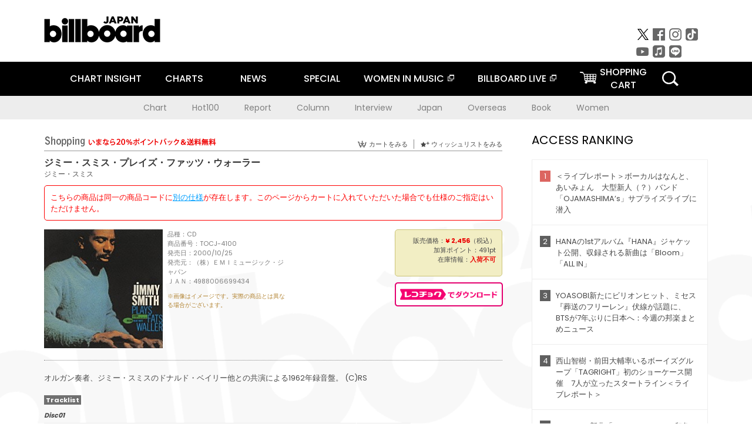

--- FILE ---
content_type: text/html; charset=UTF-8
request_url: https://billboard-japan.com/goods/detail/246404
body_size: 33984
content:
<!DOCTYPE html>
<html lang="ja">
<head>
  <meta charset="utf-8">
        <meta name="keywords" content="ビルボードジャパン,Billboard JAPAN,チャート,音楽,洋楽,邦楽,ミュージック,アーティスト,ランキング,ニュース"/>                <meta name="description" content="米国で最も権威のある音楽チャート・Billboard（ビルボード）の日本公式サイト。洋楽チャート、邦楽チャート、音楽ニュース、プレゼント情報などを提供。"/>      <meta property="og:locale"      content="ja_JP">
  <meta property="og:site_name"   content="Billboard JAPAN">
  <meta property="og:title"       content="ジミー・スミス「ジミー・スミス・プレイズ・ファッツ・ウォーラー」 | TOCJ-4100 | 4988006699434 | Shopping | Billboard JAPAN">
  <meta property="og:type"        content="article">
  <meta property="og:url"         content="https://www.billboard-japan.com/goods/detail/246404">
    <meta property="og:image"       content="https://www.billboard-japan.com/scale/jackets/00000009/200x_P2_S4040006W.JPG">
    <meta property="og:description" content="米国で最も権威のある音楽チャート・Billboard（ビルボード）の日本公式サイト。洋楽チャート、邦楽チャート、音楽ニュース、プレゼント情報などを提供。">
    <title>ジミー・スミス「ジミー・スミス・プレイズ・ファッツ・ウォーラー」 | TOCJ-4100 | 4988006699434 | Shopping | Billboard JAPAN</title>
  
      <script src="/common/js/jquery.min.js?date=202510301000"></script>
    <script src="/common/js/jquery.common.js?date=202510301000"></script>
  <script src="/common/js/jquery.carouFredSel.js?date=202510301000"></script>
  <script src="/common/js/jquery.tile.js?date=202510301000"></script>
  <script src="/common/sys/js/jquery.cookie.js?date=202510301000"></script>
  <script src="/common/sys/js/accordion_list.js?date=202510301000"></script>
  <script type="text/javascript" src="/common/js/ydn.js?date=202510301000"></script>
  <script src="/common/js/jquery.easing.1.3.js?date=202510301000" type="text/javascript"></script>
      <script src="/common/sys/js/publicity.js?date=202510301000"></script>
  <script src="/common/sys/js/side_chart.js?date=202510301000"></script>
    <link rel="stylesheet" type="text/css" href="/common/css/html5reset.css?date=202510301000">
  <link rel="stylesheet" type="text/css" href="/common/css/common.css?date=202510301000">
  <link rel="stylesheet" type="text/css" href="/common/sys/css/publicity.css?date=202510301000">
  <link rel="stylesheet" type="text/css" href="/common/sys/css/accordion_list.css?date=202510301000">
  <link rel="stylesheet" type="text/css" href="/common/css/socialcomment.css?date=202510301000">
  <script src="/common/js/search.js?date=202510301000"></script>
    <!--[if lt IE 9]>
  <script src="/common/js/IE9.js"></script>
  <![endif]-->
  <!-- Webtru -->
<script src="https://cmp.datasign.co/v2/a07ef6c4ff/cmp.js" async></script>

<!-- Google tag (gtag.js) -->
<script async src="https://www.googletagmanager.com/gtag/js?id=G-K6CKCDEVKT"></script>
<script>
  window.dataLayer = window.dataLayer || [];
  function gtag(){dataLayer.push(arguments);}
  gtag('js', new Date());

  gtag('config', 'G-K6CKCDEVKT');
  gtag('config', 'UA-32178381-1');
</script>  <SCRIPT LANGUAGE="JavaScript" src="https://web-cache.chocomaru.com/jplayer.js"></SCRIPT>
	<script src="/common/sys/js/goods/js_goods_form.js?date=202510301000"></script>
	<script src="/common/js/jquery.spin.js?date=202510301000"></script>
	<script type="text/javascript">
                            $(document).ready(function(){
                                $(".spin").spin({min:1,max:20});
                            });
                        </script>
	<script type="text/javascript">
                            $(document).ready(function(){
                          if($("#qty").size() > 0)
                                {
                                    $("#qty").blur(function(event){
                                        var su = $("#qty").val();
                                        if (isNaN(su) === true) {
                                            $("#qty").val(1);
                                            return;
                                        }
                                        if (su <= 0) {
                                            $("#qty").val(1);
                                        }
                                        else if (su > 20) {
                                            $("#qty").val(20);
                                        }
                                    });
                                }
                            });
                        </script>
	<link rel="stylesheet" type="text/css" href="/common/css/slick.css?date=202510301000"/>
	<link rel="stylesheet" type="text/css" href="/common/css/new/buyarea_slide.css?date=202510301000"/>
	<script type="text/javascript" src="/common/js/jquery.heightLine.js?date=202510301000"></script>
	<script type="text/javascript" src="/common/js/slick.min.js?date=202510301000"></script>
	<script type="text/javascript" src="/common/js/new/buyarea_slide.js?date=202510301000"></script>    <meta name="google-translate-customization" content="adb8cdd56f6046dc-072c0ff82a717427-gb7c019822dddd6a7-17">
  <meta name="viewport" content="width=device-width,initial-scale=1.0,minimum-scale=1.0,maximum-scale=1.0,user-scalable=no">
  <script type="text/javascript">
  if ((navigator.userAgent.indexOf('iPhone') > 0) || navigator.userAgent.indexOf('iPod') > 0 || (navigator.userAgent.indexOf('Android') > 0 && navigator.userAgent.indexOf('Mobile') > 0)) {
      document.write('<meta name="viewport" content="width=device-width, initial-scale=1.0">');
    }else{
      document.write('<meta name="viewport" content="width=1300">');
    }
  </script>
  <link rel="shortcut icon" href="/favicon.ico">
  <!--ここから追記分-->
  <link href="https://fonts.googleapis.com/css?family=Poppins:400,500,700" rel="stylesheet">
  <link rel="stylesheet" type="text/css" href="/common/css/new/common.css?date=202510301000">
  <link rel="stylesheet" type="text/css" href="/common/css/new/common_header.css?date=202510301000">
  <link rel="stylesheet" type="text/css" href="/common/css/new/common_footer.css?date=202510301000">
  <script src="/common/js/new/new_common.js?date=202510301000"></script>
  <!--ここまで追記分-->
  <script type="application/javascript" src="//anymind360.com/js/1567/ats.js"></script>

  <!--Taboola-->
<script type="text/javascript">
  window._taboola = window._taboola || [];
  _taboola.push({article:'auto'});
  !function (e, f, u, i) {
    if (!document.getElementById(i)){
      e.async = 1;
      e.src = u;
      e.id = i;
      f.parentNode.insertBefore(e, f);
    }
  }(document.createElement('script'),
  document.getElementsByTagName('script')[0],
  '//cdn.taboola.com/libtrc/billboard-japan/loader.js',
  'tb_loader_script');
  if(window.performance && typeof window.performance.mark == 'function')
    {window.performance.mark('tbl_ic');}
</script>
  <!--Taboola-->
	<!-- google ad -->
<!-- google ad -->
</head><body class="goods">
<div id="cm_wrapper">
  
  <div style="display:none;">
<span id="js_cm_title"></span>
</div>
<div id="cm_header" class="cf">
<header>
  <h1 id="cm_sitelogo"><a href="/"><img src="/common/img/img_sitelogo.png" alt="Billboard JAPAN"></a></h1>
  <a href="javascript:showMain();" class="button skip">このページをスキップする</a>
</header>
</div>
<div id="cm_content"  class="cf">
<input type ="hidden" id ="js_publicity_url" value = "">
<div id="widebanner"></div>
    <article>
	<!-- CM -->
    <div id="cm">
    <p>
    </p>
    </div>
	<!-- /CMここまで -->
    </article>
    <br />
</div>  
</div>
<!-- / #cm_wrapper -->

<div id="wrapper">
  
    <!-- ヘッダーここから -->
  <div id="header" class="cf">
    <header class="inner">
      <div class="header_inner cf">
        <h1 id="sitelogo"><a class="hover" href="/"><img src="/common/img/img_header_sitelogo.png" alt="Billboard JAPAN"></a></h1>
        <div id="topbanner" class="pc_obj">  
        </div>
        <!-- / #topbanner -->
        <div class="menu_toggle sp_obj"><img src="/common/img/icon_menu_close.gif" alt=""></div>
        <p class="search_btn search_toggle sp_obj"><img src="/common/img/icon_search_close.gif" alt="検索"></p>
        <div class="form_area">
          <form method="get" action="/search">
            <fieldset>
              <input id="searchtext" title="キーワードで検索" type="search" name="q" value="" placeholder="キーワードで検索" required />
              <input class="hover" type="submit" id="searchsubmit" value="検索" />
            </fieldset>
          </form>
          <p class="search_toggle sp_obj">閉じる</p>
        </div>
        <!-- / .form_area -->
      </div>
      <!-- / .header_inner -->
<noscript>
<div class="no_script">
<p>現在お使いのブラウザではJavascriptが有効となっていないため、サイトのコンテンツが正常に表示・動作されません。<br />
Javascriptを有効にしてください。詳しくはお使いのブラウザのヘルプをご覧ください。</p>
</div>
</noscript>
      <div class="menu_area">
        <nav id="globalNavi">
          <ul class="cf">
            <li class="toggle_menu">
              <a href="javascript:void(0);" class="sp_nolink slide_btn">CHART INSIGHT<span class="sp_obj">＋</span></a>
              <div class="slide_menu">
                <div class="slide_content">
                  <!--<p class="sp_obj"><a href="/chart_insight/">CHART INSIGHT</a></p>-->
                  <!--<p class="sp_obj"><a href="/chart_insight_global/">CHART INSIGHT GLOBAL</a></p>-->
                  <!--<p class="sp_obj"><a href="/chart_insight_books/">BOOK CHART INSIGHT</a></p>-->
                  <ul>
                    <li class="toggle_menu"><a href="javascript:void(0);" class="sp_nolink underslide_btn">MUSIC</a>
                      <div class="underslide_content">
                        <ul>
                          <li><a href="/chart_insight/">CHART INSIGHT</a></li>
                          <li><a href="/chart_insight_global/">CHART INSIGHT GLOBAL</a></li>
                        </ul>
                      </div>
                    </li>
                    <li class="toggle_menu"><a href="javascript:void(0);" class="sp_nolink underslide_btn">BOOKS</a>
                      <div class="underslide_content">
                        <ul>
                          <li><a href="/chart_insight_books/">BOOK CHART INSIGHT</a></li>
                        </ul>
                      </div>
                    </li>
                  </ul>
                </div>
              </div>
              <!-- / .slide_menu -->
            </li>
            <li class="toggle_menu">
              <a href="javascript:void(0);" class="sp_nolink slide_btn">CHARTS<span class="sp_obj">＋</span></a>
              <div class="slide_menu">
                <div class="slide_content">
                  <!--<p class="sp_obj"><a href="/charts/">CHATRS TOP</a></p>-->
                  <!--<p class="sp_obj"><a href="/charts/book/">BOOKS CHATRS TOP</a></p>-->
                  <ul>
                    <li class="toggle_menu"><a href="javascript:void(0);" class="sp_nolink underslide_btn">MUSIC</a>
                      <div class="underslide_content">
                        <ul>
                          <li><a href="/charts/">JAPAN CHARTS</a></li>
                          <li><a href="/charts/oversea/">WORLD CHARTS</a></li>
                          <li><a href="/charts/year_end/">YEAR END (JAPAN)</a></li>
                          <li><a href="/charts/year_end_oversea/">YEAR END (WORLD)</a></li>
                        </ul>
                      </div>
                    </li>
                    <li class="toggle_menu"><a href="javascript:void(0);" class="sp_nolink underslide_btn">BOOKS</a>
                      <div class="underslide_content">
                        <ul>
                          <li><a href="/charts/book/">JAPAN CHARTS</a></li>
                          <!-- <li><a href="/charts/year_end_book/">YEAR END (JAPAN)</a></li> -->
                        </ul>
                      </div>
                    </li>
                  </ul>
                </div>
              </div>
              <!-- / .slide_menu -->
            </li>
            <li class="toggle_menu">
              <a href="/d_news/" class="sp_nolink slide_btn">NEWS<span class="sp_obj">＋</span></a>
              <div class="slide_menu">
                <div class="slide_content">
                  <!--<p class="sp_obj"><a href="/d_news/">NEWS TOP</a></p>-->
                  <ul>
                    <li><a href="/d_news/">ALL</a></li>
                    <li><a href="/d_news/jpn/">JAPAN</a></li>
                    <li><a href="/d_news/overseas/">OVERSEAS</a></li>
                  </ul>
                </div>
              </div>
              <!-- / .slide_menu -->
            </li>
            <li><a href="/special/">SPECIAL</a></li>
            <li><a href="https://www.billboard-japan.com/wim/" target="_blank" class="blank">WOMEN IN MUSIC</a></li>
            <li><a href="http://www.billboard-live.com/" target="_blank" class="blank">BILLBOARD LIVE</a></li>
            <li class="pc_shopcart"><a href="http://www.vanda.co.jp/billboard/cart/" class="btn_shopcart">SHOPPING<br>CART</a></li>
            <li class="sp_shopcart"><a href="http://www.vanda.co.jp/billboard/sp/cart/" class="btn_shopcart">SHOPPING CART</a></li>
            <li class="pc_search"><a href="javascript:void(0)"></a></li>
          </ul>
        </nav>
        <!-- / #globalNavi -->
        <div id="sns_navi">
          <ul>
            <li><a class="hover" href="https://twitter.com/Billboard_JAPAN" target="_blank"><img class="js_img_switch" src="/common/img/twitter_btn_pc.png" alt="X(旧Twitter)"></a></li>
            <li><a class="hover" href="https://www.facebook.com/pages/Billboard-JAPAN/635768896442966?fref=ts" target="_blank"><img class="js_img_switch" src="/common/img/facebook_btn_pc.png"alt="facebook"></a></li>
            <li><a class="hover" href="https://www.instagram.com/billboard_japan/" target="_blank"><img class="js_img_switch" src="/common/img/instagram_btn_pc.png" alt="Instagram"></a></li>
            <li><a class="hover" href="https://www.tiktok.com/@billboard_japan" target="_blank"><img class="js_img_switch" src="/common/img/tiktok_btn_pc.png" alt="Tik Tok"></a></li>
            <li><a class="hover" href="https://www.youtube.com/@BillboardJAPAN" target="_blank"><img class="js_img_switch" src="/common/img/youtube_btn_pc.png" alt="You Tube"></a></li>
            <li><a class="hover" href="http://applemusic.com/billboard-japan"><img class="js_img_switch" src="/common/img/apple_icon_pc.png" alt="iTunes Store"></a></li>
            <li><a class="hover" href="https://line.me/ti/p/%40oa-billboardnews" target="_blank"><img class="js_img_switch" src="/common/img/line_btn_pc.png" alt="LINE"></a></li>
          </ul>
        </div>
        <!-- / #sns_navi -->
      </div>
      <!-- / .menu_area -->
    <div class="chart_area scroll_wrap">
      <div class="scroll_area">
        <ul>
          <li><a href="/tagindex/detail/4">Chart</a></li>
          <li><a href="/tagindex/detail/32">Hot100</a></li>
          <li><a href="/tagindex/detail/13">Report</a></li>
          <li><a href="/tagindex/detail/41">Column</a></li>
          <li><a href="/tagindex/detail/30">Interview</a></li>
          <li><a href="/tagindex/detail/1">Japan</a></li>
          <li><a href="/tagindex/detail/26">Overseas</a></li>
          <li><a href="/tagindex/detail/163">Book</a></li>
          <li><a href="/tagindex/detail/43">Women</a></li>
        </ul>
      </div>
    </div>
    <!-- / .chart_area -->

    </header>
    <div class="overlay search_toggle"></div><!-- 検索オーバーレイ -->
  </div>
  <!-- ヘッダーここまで -->
  
  <div id="content2" class="cf">
    <div class="inner">
            <div class="leftBox">
        <div id="main2">
                                          


<div class="sp_only_inner">
<!-- レビューここから -->
    <div id="shopping">
    <article>
    <hgroup>
    <h2><img src="/common/img/title_shopping.png" alt="Shoping"></h2>
    <ul class="listUI cf sp_obj"><!-- SP -->
      <li><a href="https://www.vanda.co.jp/billboard/sp/cart/"><img src="/common/img/ico_cart.png" alt="カートをみる">カートをみる</a></li>
      <li><a href="https://www.vanda.co.jp/billboard/sp/wishlist/"><img src="/common/img/ico_wish.png" alt="ウィッシュリストをみる">ウィッシュリストをみる</a></li>
    </ul>
    <ul class="listUI cf pc_obj"><!-- PC -->
      <li><a href="https://www.vanda.co.jp/billboard/cart/"><img src="/common/img/ico_cart.png" alt="カートをみる">カートをみる</a></li>
      <li><a href="https://www.vanda.co.jp/billboard/wishlist/"><img src="/common/img/ico_wish.png" alt="ウィッシュリストをみる">ウィッシュリストをみる</a></li>
    </ul>
  </hgroup>
    <section class="cf">
    <hgroup>
    <h3>ジミー・スミス・プレイズ・ファッツ・ウォーラー</h3>
    <h4>
                  <a href="/artists/detail/272474">ジミー・スミス</a>
              </h4>
    </hgroup>
    <!-- 同一商品の注意書き -->
                        <div id="cd_caption">
        <p>こちらの商品は同一の商品コードに<a href="/goods/detail/419631">別の仕様</a>が存在します。このページからカートに入れていただいた場合でも仕様のご指定はいただけません。</p>
        </div>
        <!-- / #cd_caption -->
              <!-- //同一商品の注意書き -->
    <div id="cdInfo">
        <p><img src="/scale/jackets/00000009/200x200_P2_S4040006W.JPG" alt="ジミー・スミス「 ジミー・スミス・プレイズ・ファッツ・ウォーラー」"/></p>
    <ul>
    <li>品種：CD</li>
    <li>商品番号：TOCJ-4100</li>
    <li>発売日：2000/10/25</li>
    <li>発売元：（株）ＥＭＩミュージック・ジャパン</li>
    <li>ＪＡＮ：4988006699434</li>
    <!-- ジャケット写真の注意書き -->
    <li id="jk_caption">※画像はイメージです。実際の商品とは異なる場合がございます。</li>
    <!-- //ジャケット写真の注意書き -->

    </ul>
    </div>
    <!-- / #cdInfo -->
    <div id="sellInfo">
    <div id="sellInfobox">
    <ul>
            <li>販売価格：<strong>&yen; 2,456</strong>（税込）</li>
                <li>加算ポイント：491pt</li>
                                <li>在庫情報：<strong>入荷不可</strong></li>
                </ul>
                                            </div>
    <!-- / #sellInfobox -->
            <p><a href="http://recochoku.jp/search/artist/?affiliate=6501010004&q=%E3%82%B8%E3%83%9F%E3%83%BC%E3%83%BB%E3%82%B9%E3%83%9F%E3%82%B9" target="_blank" class="btn_reco">レコチョクでダウンロード</a></p>
        </div>
    <!-- / #sellInfo -->
    <div id="maintext">
    <p>オルガン奏者、ジミー・スミスのドナルド・ベイリー他との共演による1962年録音盤。 (C)RS</p>
                                            <div id="tracklist">
        <h5>Tracklist</h5>
                                                                                    <table>
                <thead>
                <th>Disc01</th>
                </thead>
                <tbody>
                                                        <tr class="dlcolor">
                        <td>01.エヴリボディ・ラヴズ・マイ・ベイビー</td>
                            <td></td>
                        </tr>
                                                                        <tr>
                        <td>02.スクィーズ・ミー</td>
                            <td></td>
                        </tr>
                                                                        <tr class="dlcolor">
                        <td>03.エイント・シー・スイート</td>
                            <td></td>
                        </tr>
                                                                        <tr>
                        <td>04.浮気はやめた</td>
                            <td></td>
                        </tr>
                                                                        <tr class="dlcolor">
                        <td>05.ルルズ・バック・イン・タウン</td>
                            <td></td>
                        </tr>
                                                                        <tr>
                        <td>06.ハニーサックル・ローズ</td>
                            <td></td>
                        </tr>
                                                                        <tr class="dlcolor">
                        <td>07.アイヴ・ファウンド・ア・ニュー・ベイビー</td>
                            <td></td>
                        </tr>
                                        </tbody>
        </table>
        </div>
        <!-- / #tracklist -->
        </div>
    <!-- / #maintext -->
    </section>
    </article>
    </div>
    <!-- / #shopping -->
</div>
<!-- / .sp_only_inner -->

  <!--sldier-->
  <div class="buyArea_wrap">
    <p class="buyArea__ttl">関連商品</p>
    <div class="buyArea">
      <!-- ///////////////////////////////PC////////////////////////////////// -->
      <div class="inner slide_selector pc_obj" id="js-changeList">
                          <div class="buyArea__BoxWrap">
                                  <div class="buyArea__DetailBox">
              <dl>
                <dt class="buyArea__Name"><a href="/goods/detail/772693">オルガン・グラインダー・スウィング</a></dt>
                <dd class="cf">
                  <div class="buyArea__Image">
                    <a href="/goods/detail/772693"><img src="/scale/jackets/00000164/80x80_P2_H1333391W.JPG" alt="ジミー・スミス ケニー・バレル グラディ・テイト「オルガン・グラインダー・スウィング」"/></a>
                  </div>
                  <div class="buyArea__detailList">
                    <p class="buyArea__Date">2026/04/22</p>
                    <p class="buyArea__Category">[CD]</p>
                    <p class="buyArea__Price matchHeightPrice">-</p>
                    <div class="buyArea__Btn">
                      <a href="/goods/detail/772693">
                        <img src="/common/img/d_news/image/buy-btn_pc.gif" alt="購入画面へ">
                      </a>
                    </div>
                  </div>
                </dd>
              </dl>
            </div>
                                  <div class="buyArea__DetailBox">
              <dl>
                <dt class="buyArea__Name"><a href="/goods/detail/753740">ザ・キャット</a></dt>
                <dd class="cf">
                  <div class="buyArea__Image">
                    <a href="/goods/detail/753740"><img src="/scale/jackets/00000160/80x80_P2_G3875767W.JPG" alt="ジミー・スミス ラロ・シフリン ラロ・シフリン・オーケストラ「ザ・キャット」"/></a>
                  </div>
                  <div class="buyArea__detailList">
                    <p class="buyArea__Date">2025/08/06</p>
                    <p class="buyArea__Category">[スーパーオーディオＣＤ]</p>
                    <p class="buyArea__Price matchHeightPrice">&yen;3,960(税込)</p>
                    <div class="buyArea__Btn">
                      <a href="/goods/detail/753740">
                        <img src="/common/img/d_news/image/buy-btn_pc.gif" alt="購入画面へ">
                      </a>
                    </div>
                  </div>
                </dd>
              </dl>
            </div>
                                  <div class="buyArea__DetailBox">
              <dl>
                <dt class="buyArea__Name"><a href="/goods/detail/752356">ザ・キャット</a></dt>
                <dd class="cf">
                  <div class="buyArea__Image">
                    <a href="/goods/detail/752356"><img src="/scale/jackets/00000160/80x80_P2_G3875848W.JPG" alt="ジミー・スミス ラロ・シフリン ラロ・シフリン・オーケストラ「ザ・キャット」"/></a>
                  </div>
                  <div class="buyArea__detailList">
                    <p class="buyArea__Date">2025/05/28</p>
                    <p class="buyArea__Category">[CD]</p>
                    <p class="buyArea__Price matchHeightPrice">&yen;2,640(税込)</p>
                    <div class="buyArea__Btn">
                      <a href="/goods/detail/752356">
                        <img src="/common/img/d_news/image/buy-btn_pc.gif" alt="購入画面へ">
                      </a>
                    </div>
                  </div>
                </dd>
              </dl>
            </div>
                                  <div class="buyArea__DetailBox">
              <dl>
                <dt class="buyArea__Name"><a href="/goods/detail/741402">ザ・サーモン</a></dt>
                <dd class="cf">
                  <div class="buyArea__Image">
                    <a href="/goods/detail/741402"><img src="/scale/jackets/00000157/80x80_P2_H2087204W.JPG" alt="ジミー・スミス リー・モーガン ルー・ドナルドソン ジョージ・コールマン ティナ・ブルックス ケニー・バレル エディ・マクファーデン アート・ブレイキー「ザ・サーモン」"/></a>
                  </div>
                  <div class="buyArea__detailList">
                    <p class="buyArea__Date">2024/11/13</p>
                    <p class="buyArea__Category">[CD]</p>
                    <p class="buyArea__Price matchHeightPrice">&yen;1,980(税込)</p>
                    <div class="buyArea__Btn">
                      <a href="/goods/detail/741402">
                        <img src="/common/img/d_news/image/buy-btn_pc.gif" alt="購入画面へ">
                      </a>
                    </div>
                  </div>
                </dd>
              </dl>
            </div>
                                  <div class="buyArea__DetailBox">
              <dl>
                <dt class="buyArea__Name"><a href="/goods/detail/737807">プレイヤー・ミーティン</a></dt>
                <dd class="cf">
                  <div class="buyArea__Image">
                    <a href="/goods/detail/737807"><img src="/scale/jackets/00000156/80x80_P2_H2076132W.JPG" alt="ジミー・スミス スタンリー・タレンタイン クウェンティン・ウォーレン ドナルド・ベイリー「プレイヤー・ミーティン」"/></a>
                  </div>
                  <div class="buyArea__detailList">
                    <p class="buyArea__Date">2024/10/23</p>
                    <p class="buyArea__Category">[CD]</p>
                    <p class="buyArea__Price matchHeightPrice">&yen;2,200(税込)</p>
                    <div class="buyArea__Btn">
                      <a href="/goods/detail/737807">
                        <img src="/common/img/d_news/image/buy-btn_pc.gif" alt="購入画面へ">
                      </a>
                    </div>
                  </div>
                </dd>
              </dl>
            </div>
                                  <div class="buyArea__DetailBox">
              <dl>
                <dt class="buyArea__Name"><a href="/goods/detail/737742">バック・アット・ザ・チキン・シャック</a></dt>
                <dd class="cf">
                  <div class="buyArea__Image">
                    <a href="/goods/detail/737742"><img src="/scale/jackets/00000156/80x80_P2_G3828847W.JPG" alt="ジミー・スミス スタンリー・タレンタイン ケニー・バレル ドナルド・ベイリー「バック・アット・ザ・チキン・シャック」"/></a>
                  </div>
                  <div class="buyArea__detailList">
                    <p class="buyArea__Date">2024/09/25</p>
                    <p class="buyArea__Category">[CD]</p>
                    <p class="buyArea__Price matchHeightPrice">&yen;2,200(税込)</p>
                    <div class="buyArea__Btn">
                      <a href="/goods/detail/737742">
                        <img src="/common/img/d_news/image/buy-btn_pc.gif" alt="購入画面へ">
                      </a>
                    </div>
                  </div>
                </dd>
              </dl>
            </div>
                    </div>
                  <div class="buyArea__BoxWrap">
                                  <div class="buyArea__DetailBox">
              <dl>
                <dt class="buyArea__Name"><a href="/goods/detail/727971">ミッドナイト・スペシャル</a></dt>
                <dd class="cf">
                  <div class="buyArea__Image">
                    <a href="/goods/detail/727971"><img src="/scale/jackets/00000154/80x80_P2_H2049235W.JPG" alt="ジミー・スミス スタンリー・タレンタイン ケニー・バレル ドナルド・ベイリー「ミッドナイト・スペシャル」"/></a>
                  </div>
                  <div class="buyArea__detailList">
                    <p class="buyArea__Date">2024/02/28</p>
                    <p class="buyArea__Category">[CD]</p>
                    <p class="buyArea__Price matchHeightPrice">&yen;2,200(税込)</p>
                    <div class="buyArea__Btn">
                      <a href="/goods/detail/727971">
                        <img src="/common/img/d_news/image/buy-btn_pc.gif" alt="購入画面へ">
                      </a>
                    </div>
                  </div>
                </dd>
              </dl>
            </div>
                                  <div class="buyArea__DetailBox">
              <dl>
                <dt class="buyArea__Name"><a href="/goods/detail/726619">ホーム・クッキン</a></dt>
                <dd class="cf">
                  <div class="buyArea__Image">
                    <a href="/goods/detail/726619"><img src="/scale/jackets/00000153/80x80_P2_G3800377W.JPG" alt="ジミー・スミス パーシー・フランス ケニー・バレル ドナルド・ベイリー「ホーム・クッキン」"/></a>
                  </div>
                  <div class="buyArea__detailList">
                    <p class="buyArea__Date">2024/01/24</p>
                    <p class="buyArea__Category">[CD]</p>
                    <p class="buyArea__Price matchHeightPrice">&yen;2,200(税込)</p>
                    <div class="buyArea__Btn">
                      <a href="/goods/detail/726619">
                        <img src="/common/img/d_news/image/buy-btn_pc.gif" alt="購入画面へ">
                      </a>
                    </div>
                  </div>
                </dd>
              </dl>
            </div>
                                  <div class="buyArea__DetailBox">
              <dl>
                <dt class="buyArea__Name"><a href="/goods/detail/538386">ハウス・パーティ　＋１</a></dt>
                <dd class="cf">
                  <div class="buyArea__Image">
                    <a href="/goods/detail/538386"><img src="/scale/jackets/00000109/80x80_P2_G5836137W.JPG" alt="ジミー・スミス リー・モーガン カーティス・フラー ルー・ドナルドソン ジョージ・コールマン ティナ・ブルックス ケニー・バレル エディ・マクファーデン「ハウス・パーティ　＋１」"/></a>
                  </div>
                  <div class="buyArea__detailList">
                    <p class="buyArea__Date">2023/12/13</p>
                    <p class="buyArea__Category">[CD]</p>
                    <p class="buyArea__Price matchHeightPrice">&yen;1,650(税込)</p>
                    <div class="buyArea__Btn">
                      <a href="/goods/detail/538386">
                        <img src="/common/img/d_news/image/buy-btn_pc.gif" alt="購入画面へ">
                      </a>
                    </div>
                  </div>
                </dd>
              </dl>
            </div>
                                  <div class="buyArea__DetailBox">
              <dl>
                <dt class="buyArea__Name"><a href="/goods/detail/538378">ミッドナイト・スペシャル</a></dt>
                <dd class="cf">
                  <div class="buyArea__Image">
                    <a href="/goods/detail/538378"><img src="/scale/jackets/00000109/80x80_P2_G2849603W.JPG" alt="ジミー・スミス スタンリー・タレンタイン ケニー・バレル ドナルド・ベイリー「ミッドナイト・スペシャル」"/></a>
                  </div>
                  <div class="buyArea__detailList">
                    <p class="buyArea__Date">2023/12/13</p>
                    <p class="buyArea__Category">[CD]</p>
                    <p class="buyArea__Price matchHeightPrice">&yen;1,650(税込)</p>
                    <div class="buyArea__Btn">
                      <a href="/goods/detail/538378">
                        <img src="/common/img/d_news/image/buy-btn_pc.gif" alt="購入画面へ">
                      </a>
                    </div>
                  </div>
                </dd>
              </dl>
            </div>
                                  <div class="buyArea__DetailBox">
              <dl>
                <dt class="buyArea__Name"><a href="/goods/detail/685815">キッキン・プレゼンツ・プライド　７０Ｓ　グルーヴ：ＤＪ’Ｓ　チョイス</a></dt>
                <dd class="cf">
                  <div class="buyArea__Image">
                    <a href="/goods/detail/685815"><img src="/scale/jackets/00000141/80x80_P2_G4552966W.JPG" alt="（Ｖ．Ａ．） Ｊｉｍｍｙ　Ｓｍｉｔｈ Ｆｏｓｔｅｒ　Ｓｙｌｖｅｒｓ Ｔｈｅ　Ｓｙｌｖｅｒｓ Ｊｅｒｒｙ　Ｂｕｔｌｅｒ　Ａｎｄ　Ｊｅｒｒｙ　Ｐｅｔｅｒｓ Ｈｅｔｔｉ　Ｌｌｏｙｄ Ｂｉｌｌｙ　Ｂｕｔｌｅｒ　＆　Ｉｎｆｉｎｉｔｙ Ｉｎｃｒｅｄｉｂｌｅ　Ｂｏｎｇｏ　Ｂａｎｄ「キッキン・プレゼンツ・プライド　７０Ｓ　グルーヴ：ＤＪ’Ｓ　チョイス」"/></a>
                  </div>
                  <div class="buyArea__detailList">
                    <p class="buyArea__Date">2021/12/22</p>
                    <p class="buyArea__Category">[CD]</p>
                    <p class="buyArea__Price matchHeightPrice">&yen;1,100(税込)</p>
                    <div class="buyArea__Btn">
                      <a href="/goods/detail/685815">
                        <img src="/common/img/d_news/image/buy-btn_pc.gif" alt="購入画面へ">
                      </a>
                    </div>
                  </div>
                </dd>
              </dl>
            </div>
                                  <div class="buyArea__DetailBox">
              <dl>
                <dt class="buyArea__Name"><a href="/goods/detail/679255">クリスマス・クッキン</a></dt>
                <dd class="cf">
                  <div class="buyArea__Image">
                    <a href="/goods/detail/679255"><img src="/scale/jackets/00000139/80x80_P2_G6451056W.JPG" alt="ジミー・スミス クエンティン・ウォーレン ビリー・ハート アーニー・ロイヤル バーニー・グロウ ダニー・スタイルズ ジョー・ワイルダー ジョー・ニューマン「クリスマス・クッキン」"/></a>
                  </div>
                  <div class="buyArea__detailList">
                    <p class="buyArea__Date">2021/10/27</p>
                    <p class="buyArea__Category">[CD]</p>
                    <p class="buyArea__Price matchHeightPrice">&yen;1,650(税込)</p>
                    <div class="buyArea__Btn">
                      <a href="/goods/detail/679255">
                        <img src="/common/img/d_news/image/buy-btn_pc.gif" alt="購入画面へ">
                      </a>
                    </div>
                  </div>
                </dd>
              </dl>
            </div>
                    </div>
                  <div class="buyArea__BoxWrap">
                                  <div class="buyArea__DetailBox">
              <dl>
                <dt class="buyArea__Name"><a href="/goods/detail/679121">クラブ・ベイビー・グランドのジミー・スミス　Ｖｏｌ．２</a></dt>
                <dd class="cf">
                  <div class="buyArea__Image">
                    <a href="/goods/detail/679121"><img src="/scale/jackets/00000139/80x80_P2_G6451066W.JPG" alt="ジミー・スミス ソーネル・シュワルツ ドナルド・ベイリー「クラブ・ベイビー・グランドのジミー・スミス　Ｖｏｌ．２」"/></a>
                  </div>
                  <div class="buyArea__detailList">
                    <p class="buyArea__Date">2021/10/20</p>
                    <p class="buyArea__Category">[CD]</p>
                    <p class="buyArea__Price matchHeightPrice">&yen;1,100(税込)</p>
                    <div class="buyArea__Btn">
                      <a href="/goods/detail/679121">
                        <img src="/common/img/d_news/image/buy-btn_pc.gif" alt="購入画面へ">
                      </a>
                    </div>
                  </div>
                </dd>
              </dl>
            </div>
                                  <div class="buyArea__DetailBox">
              <dl>
                <dt class="buyArea__Name"><a href="/goods/detail/679120">クラブ・ベイビー・グランドのジミー・スミス　Ｖｏｌ．１</a></dt>
                <dd class="cf">
                  <div class="buyArea__Image">
                    <a href="/goods/detail/679120"><img src="/scale/jackets/00000140/80x80_P2_G4536118W.JPG" alt="ジミー・スミス ソーネル・シュワルツ ドナルド・ベイリー「クラブ・ベイビー・グランドのジミー・スミス　Ｖｏｌ．１」"/></a>
                  </div>
                  <div class="buyArea__detailList">
                    <p class="buyArea__Date">2021/10/20</p>
                    <p class="buyArea__Category">[CD]</p>
                    <p class="buyArea__Price matchHeightPrice">&yen;1,100(税込)</p>
                    <div class="buyArea__Btn">
                      <a href="/goods/detail/679120">
                        <img src="/common/img/d_news/image/buy-btn_pc.gif" alt="購入画面へ">
                      </a>
                    </div>
                  </div>
                </dd>
              </dl>
            </div>
                                  <div class="buyArea__DetailBox">
              <dl>
                <dt class="buyArea__Name"><a href="/goods/detail/679117">ジミー・スミス・アット・ジ・オルガン　Ｖｏｌ．１</a></dt>
                <dd class="cf">
                  <div class="buyArea__Image">
                    <a href="/goods/detail/679117"><img src="/scale/jackets/00000139/80x80_P2_G6451064W.JPG" alt="ジミー・スミス ルー・ドナルドソン ケニー・バレル アート・ブレイキー「ジミー・スミス・アット・ジ・オルガン　Ｖｏｌ．１」"/></a>
                  </div>
                  <div class="buyArea__detailList">
                    <p class="buyArea__Date">2021/10/20</p>
                    <p class="buyArea__Category">[CD]</p>
                    <p class="buyArea__Price matchHeightPrice">&yen;1,100(税込)</p>
                    <div class="buyArea__Btn">
                      <a href="/goods/detail/679117">
                        <img src="/common/img/d_news/image/buy-btn_pc.gif" alt="購入画面へ">
                      </a>
                    </div>
                  </div>
                </dd>
              </dl>
            </div>
                                  <div class="buyArea__DetailBox">
              <dl>
                <dt class="buyArea__Name"><a href="/goods/detail/620606">プレイヤー・ミーティン</a></dt>
                <dd class="cf">
                  <div class="buyArea__Image">
                    <a href="/goods/detail/620606"><img src="/scale/jackets/00000126/80x80_P2_G8386379W.JPG" alt="ジミー・スミス スタンリー・タレンタイン クウェンティン・ウォーレン ドナルド・ベイリー「プレイヤー・ミーティン」"/></a>
                  </div>
                  <div class="buyArea__detailList">
                    <p class="buyArea__Date">2019/08/14</p>
                    <p class="buyArea__Category">[CD]</p>
                    <p class="buyArea__Price matchHeightPrice">&yen;1,430(税込)</p>
                    <div class="buyArea__Btn">
                      <a href="/goods/detail/620606">
                        <img src="/common/img/d_news/image/buy-btn_pc.gif" alt="購入画面へ">
                      </a>
                    </div>
                  </div>
                </dd>
              </dl>
            </div>
                                  <div class="buyArea__DetailBox">
              <dl>
                <dt class="buyArea__Name"><a href="/goods/detail/620599">ホーム・クッキン</a></dt>
                <dd class="cf">
                  <div class="buyArea__Image">
                    <a href="/goods/detail/620599"><img src="/scale/jackets/00000126/80x80_P2_G8386372W.JPG" alt="ジミー・スミス パーシー・フランス ケニー・バレル ドナルド・ベイリー「ホーム・クッキン」"/></a>
                  </div>
                  <div class="buyArea__detailList">
                    <p class="buyArea__Date">2019/08/14</p>
                    <p class="buyArea__Category">[CD]</p>
                    <p class="buyArea__Price matchHeightPrice">&yen;1,430(税込)</p>
                    <div class="buyArea__Btn">
                      <a href="/goods/detail/620599">
                        <img src="/common/img/d_news/image/buy-btn_pc.gif" alt="購入画面へ">
                      </a>
                    </div>
                  </div>
                </dd>
              </dl>
            </div>
                                  <div class="buyArea__DetailBox">
              <dl>
                <dt class="buyArea__Name"><a href="/goods/detail/620597">スモールズ・パラダイスのジミー・スミス　Ｖｏｌ．２</a></dt>
                <dd class="cf">
                  <div class="buyArea__Image">
                    <a href="/goods/detail/620597"><img src="/scale/jackets/00000126/80x80_P2_G8386370W.JPG" alt="ジミー・スミス エディ・マクファーデン ドナルド・ベイリー「スモールズ・パラダイスのジミー・スミス　Ｖｏｌ．２」"/></a>
                  </div>
                  <div class="buyArea__detailList">
                    <p class="buyArea__Date">2019/08/14</p>
                    <p class="buyArea__Category">[CD]</p>
                    <p class="buyArea__Price matchHeightPrice">&yen;1,430(税込)</p>
                    <div class="buyArea__Btn">
                      <a href="/goods/detail/620597">
                        <img src="/common/img/d_news/image/buy-btn_pc.gif" alt="購入画面へ">
                      </a>
                    </div>
                  </div>
                </dd>
              </dl>
            </div>
                    </div>
                  <div class="buyArea__BoxWrap">
                                  <div class="buyArea__DetailBox">
              <dl>
                <dt class="buyArea__Name"><a href="/goods/detail/620596">スモールズ・パラダイスのジミー・スミス　Ｖｏｌ．１</a></dt>
                <dd class="cf">
                  <div class="buyArea__Image">
                    <a href="/goods/detail/620596"><img src="/scale/jackets/00000126/80x80_P2_G8386369W.JPG" alt="ジミー・スミス エディ・マクファーデン ドナルド・ベイリー「スモールズ・パラダイスのジミー・スミス　Ｖｏｌ．１」"/></a>
                  </div>
                  <div class="buyArea__detailList">
                    <p class="buyArea__Date">2019/08/14</p>
                    <p class="buyArea__Category">[CD]</p>
                    <p class="buyArea__Price matchHeightPrice">&yen;1,430(税込)</p>
                    <div class="buyArea__Btn">
                      <a href="/goods/detail/620596">
                        <img src="/common/img/d_news/image/buy-btn_pc.gif" alt="購入画面へ">
                      </a>
                    </div>
                  </div>
                </dd>
              </dl>
            </div>
                                  <div class="buyArea__DetailBox">
              <dl>
                <dt class="buyArea__Name"><a href="/goods/detail/618565">ジミー・スミス・プレイズ・ファッツ・ウォーラー</a></dt>
                <dd class="cf">
                  <div class="buyArea__Image">
                    <a href="/goods/detail/618565"><img src="/scale/jackets/00000126/80x80_P2_G2936883W.JPG" alt="ジミー・スミス クウェンティン・ウォーレン ドナルド・ベイリー「ジミー・スミス・プレイズ・ファッツ・ウォーラー」"/></a>
                  </div>
                  <div class="buyArea__detailList">
                    <p class="buyArea__Date">2019/07/17</p>
                    <p class="buyArea__Category">[CD]</p>
                    <p class="buyArea__Price matchHeightPrice">&yen;1,430(税込)</p>
                    <div class="buyArea__Btn">
                      <a href="/goods/detail/618565">
                        <img src="/common/img/d_news/image/buy-btn_pc.gif" alt="購入画面へ">
                      </a>
                    </div>
                  </div>
                </dd>
              </dl>
            </div>
                                  <div class="buyArea__DetailBox">
              <dl>
                <dt class="buyArea__Name"><a href="/goods/detail/621315">ブラック・スミス　＋１</a></dt>
                <dd class="cf">
                  <div class="buyArea__Image">
                    <a href="/goods/detail/621315"><img src="/scale/common/80x80_img_noimage.png" alt="ジミー・スミス「ブラック・スミス　＋１」"/></a>
                  </div>
                  <div class="buyArea__detailList">
                    <p class="buyArea__Date">2019/07/10</p>
                    <p class="buyArea__Category">[CD]</p>
                    <p class="buyArea__Price matchHeightPrice">&yen;1,100(税込)</p>
                    <div class="buyArea__Btn">
                      <a href="/goods/detail/621315">
                        <img src="/common/img/d_news/image/buy-btn_pc.gif" alt="購入画面へ">
                      </a>
                    </div>
                  </div>
                </dd>
              </dl>
            </div>
                                  <div class="buyArea__DetailBox">
              <dl>
                <dt class="buyArea__Name"><a href="/goods/detail/616380">ジミー・スミス・プレイズ・プリティ・ジャスト・フォー・ユー</a></dt>
                <dd class="cf">
                  <div class="buyArea__Image">
                    <a href="/goods/detail/616380"><img src="/scale/jackets/00000125/80x80_P2_G2936245W.JPG" alt="ジミー・スミス エディ・マクファーデン ドナルド・ベイリー「ジミー・スミス・プレイズ・プリティ・ジャスト・フォー・ユー」"/></a>
                  </div>
                  <div class="buyArea__detailList">
                    <p class="buyArea__Date">2019/06/19</p>
                    <p class="buyArea__Category">[CD]</p>
                    <p class="buyArea__Price matchHeightPrice">&yen;1,430(税込)</p>
                    <div class="buyArea__Btn">
                      <a href="/goods/detail/616380">
                        <img src="/common/img/d_news/image/buy-btn_pc.gif" alt="購入画面へ">
                      </a>
                    </div>
                  </div>
                </dd>
              </dl>
            </div>
                                  <div class="buyArea__DetailBox">
              <dl>
                <dt class="buyArea__Name"><a href="/goods/detail/616379">ジ・インクレディブル・ジミー・スミス・アット・ジ・オルガンＶｏｌ．３</a></dt>
                <dd class="cf">
                  <div class="buyArea__Image">
                    <a href="/goods/detail/616379"><img src="/scale/jackets/00000125/80x80_P2_G2936244W.JPG" alt="ジミー・スミス ソーネル・シュワルツ ドナルド・ベイリー「ジ・インクレディブル・ジミー・スミス・アット・ジ・オルガンＶｏｌ．３」"/></a>
                  </div>
                  <div class="buyArea__detailList">
                    <p class="buyArea__Date">2019/06/19</p>
                    <p class="buyArea__Category">[CD]</p>
                    <p class="buyArea__Price matchHeightPrice">&yen;1,430(税込)</p>
                    <div class="buyArea__Btn">
                      <a href="/goods/detail/616379">
                        <img src="/common/img/d_news/image/buy-btn_pc.gif" alt="購入画面へ">
                      </a>
                    </div>
                  </div>
                </dd>
              </dl>
            </div>
                                  <div class="buyArea__DetailBox">
              <dl>
                <dt class="buyArea__Name"><a href="/goods/detail/612417">ザ・チャンプ</a></dt>
                <dd class="cf">
                  <div class="buyArea__Image">
                    <a href="/goods/detail/612417"><img src="/scale/jackets/00000124/80x80_P2_G2934341W.JPG" alt="ジミー・スミス ソーネル・シュワルツ ドナルド・ベイリー「ザ・チャンプ」"/></a>
                  </div>
                  <div class="buyArea__detailList">
                    <p class="buyArea__Date">2019/04/10</p>
                    <p class="buyArea__Category">[CD]</p>
                    <p class="buyArea__Price matchHeightPrice">&yen;1,980(税込)</p>
                    <div class="buyArea__Btn">
                      <a href="/goods/detail/612417">
                        <img src="/common/img/d_news/image/buy-btn_pc.gif" alt="購入画面へ">
                      </a>
                    </div>
                  </div>
                </dd>
              </dl>
            </div>
                    </div>
                  <div class="buyArea__BoxWrap">
                                  <div class="buyArea__DetailBox">
              <dl>
                <dt class="buyArea__Name"><a href="/goods/detail/606426">クレイジー・ベイビー　＋２</a></dt>
                <dd class="cf">
                  <div class="buyArea__Image">
                    <a href="/goods/detail/606426"><img src="/scale/jackets/00000123/80x80_P2_G2932234W.JPG" alt="ジミー・スミス クエンティン・ウォーレン ドナルド・ベイリー「クレイジー・ベイビー　＋２」"/></a>
                  </div>
                  <div class="buyArea__detailList">
                    <p class="buyArea__Date">2019/01/16</p>
                    <p class="buyArea__Category">[CD]</p>
                    <p class="buyArea__Price matchHeightPrice">&yen;1,980(税込)</p>
                    <div class="buyArea__Btn">
                      <a href="/goods/detail/606426">
                        <img src="/common/img/d_news/image/buy-btn_pc.gif" alt="購入画面へ">
                      </a>
                    </div>
                  </div>
                </dd>
              </dl>
            </div>
                                  <div class="buyArea__DetailBox">
              <dl>
                <dt class="buyArea__Name"><a href="/goods/detail/603921">ホーボー・フラッツ</a></dt>
                <dd class="cf">
                  <div class="buyArea__Image">
                    <a href="/goods/detail/603921"><img src="/scale/jackets/00000122/80x80_P2_G2931212W.JPG" alt="ジミー・スミス ジョー・ニューマン ジョー・ワイルダー クラーク・テリー クェンティン・ジャクソン ジミー・クリーヴランド アービー・グリーン フィル・ウッズ「ホーボー・フラッツ」"/></a>
                  </div>
                  <div class="buyArea__detailList">
                    <p class="buyArea__Date">2018/12/05</p>
                    <p class="buyArea__Category">[CD]</p>
                    <p class="buyArea__Price matchHeightPrice">&yen;1,320(税込)</p>
                    <div class="buyArea__Btn">
                      <a href="/goods/detail/603921">
                        <img src="/common/img/d_news/image/buy-btn_pc.gif" alt="購入画面へ">
                      </a>
                    </div>
                  </div>
                </dd>
              </dl>
            </div>
                                  <div class="buyArea__DetailBox">
              <dl>
                <dt class="buyArea__Name"><a href="/goods/detail/593539">ザ・マスター</a></dt>
                <dd class="cf">
                  <div class="buyArea__Image">
                    <a href="/goods/detail/593539"><img src="/scale/jackets/00000120/80x80_P2_G4406701W.JPG" alt="ジミー・スミス・トリオ　ｆｅａｔ．ケニー・バレル ジミー・スミス ジミー・スミス「ザ・マスター」"/></a>
                  </div>
                  <div class="buyArea__detailList">
                    <p class="buyArea__Date">2018/08/08</p>
                    <p class="buyArea__Category">[CD]</p>
                    <p class="buyArea__Price matchHeightPrice">&yen;1,650(税込)</p>
                    <div class="buyArea__Btn">
                      <a href="/goods/detail/593539">
                        <img src="/common/img/d_news/image/buy-btn_pc.gif" alt="購入画面へ">
                      </a>
                    </div>
                  </div>
                </dd>
              </dl>
            </div>
                                  <div class="buyArea__DetailBox">
              <dl>
                <dt class="buyArea__Name"><a href="/goods/detail/590706">オルガン・グラインダー・スウィング</a></dt>
                <dd class="cf">
                  <div class="buyArea__Image">
                    <a href="/goods/detail/590706"><img src="/scale/jackets/00000120/80x80_P2_G2928726W.JPG" alt="ジミー・スミス ケニー・バレル グラディ・テイト「オルガン・グラインダー・スウィング」"/></a>
                  </div>
                  <div class="buyArea__detailList">
                    <p class="buyArea__Date">2018/07/11</p>
                    <p class="buyArea__Category">[CD]</p>
                    <p class="buyArea__Price matchHeightPrice">&yen;1,650(税込)</p>
                    <div class="buyArea__Btn">
                      <a href="/goods/detail/590706">
                        <img src="/common/img/d_news/image/buy-btn_pc.gif" alt="購入画面へ">
                      </a>
                    </div>
                  </div>
                </dd>
              </dl>
            </div>
                                  <div class="buyArea__DetailBox">
              <dl>
                <dt class="buyArea__Name"><a href="/goods/detail/590806">ザ・キャット・ストライクス・アゲイン</a></dt>
                <dd class="cf">
                  <div class="buyArea__Image">
                    <a href="/goods/detail/590806"><img src="/scale/jackets/00000120/80x80_P2_G4406386W.JPG" alt="ジミー・スミス ラロ・シフリン ジェリー・ヘイ オスカー・ブラッシャー ロニー・フォスター デニス・バディマー ハワード・ロバーツ グラディ・テイト「ザ・キャット・ストライクス・アゲイン」"/></a>
                  </div>
                  <div class="buyArea__detailList">
                    <p class="buyArea__Date">2018/06/20</p>
                    <p class="buyArea__Category">[CD]</p>
                    <p class="buyArea__Price matchHeightPrice">&yen;1,528(税込)</p>
                    <div class="buyArea__Btn">
                      <a href="/goods/detail/590806">
                        <img src="/common/img/d_news/image/buy-btn_pc.gif" alt="購入画面へ">
                      </a>
                    </div>
                  </div>
                </dd>
              </dl>
            </div>
                                  <div class="buyArea__DetailBox">
              <dl>
                <dt class="buyArea__Name"><a href="/goods/detail/588367">ザ・キャット</a></dt>
                <dd class="cf">
                  <div class="buyArea__Image">
                    <a href="/goods/detail/588367"><img src="/scale/jackets/00000119/80x80_P2_G5980378W.JPG" alt="ジミー・スミス ラロ・シフリン ラロ・シフリン・オーケストラ「ザ・キャット」"/></a>
                  </div>
                  <div class="buyArea__detailList">
                    <p class="buyArea__Date">2018/06/20</p>
                    <p class="buyArea__Category">[CD]</p>
                    <p class="buyArea__Price matchHeightPrice">&yen;3,300(税込)</p>
                    <div class="buyArea__Btn">
                      <a href="/goods/detail/588367">
                        <img src="/common/img/d_news/image/buy-btn_pc.gif" alt="購入画面へ">
                      </a>
                    </div>
                  </div>
                </dd>
              </dl>
            </div>
                    </div>
                  <div class="buyArea__BoxWrap">
                                  <div class="buyArea__DetailBox">
              <dl>
                <dt class="buyArea__Name"><a href="/goods/detail/574399">ブラック・スミス　＋１</a></dt>
                <dd class="cf">
                  <div class="buyArea__Image">
                    <a href="/goods/detail/574399"><img src="/scale/jackets/00000117/80x80_P2_G2903838W.JPG" alt="ジミー・スミス「ブラック・スミス　＋１」"/></a>
                  </div>
                  <div class="buyArea__detailList">
                    <p class="buyArea__Date">2017/12/20</p>
                    <p class="buyArea__Category">[CD]</p>
                    <p class="buyArea__Price matchHeightPrice">&yen;2,035(税込)</p>
                    <div class="buyArea__Btn">
                      <a href="/goods/detail/574399">
                        <img src="/common/img/d_news/image/buy-btn_pc.gif" alt="購入画面へ">
                      </a>
                    </div>
                  </div>
                </dd>
              </dl>
            </div>
                                  <div class="buyArea__DetailBox">
              <dl>
                <dt class="buyArea__Name"><a href="/goods/detail/568438">キッキン・プレゼンツ・プライド７０ｓグルーヴ：ＤＪ’ｓチョイス</a></dt>
                <dd class="cf">
                  <div class="buyArea__Image">
                    <a href="/goods/detail/568438"><img src="/scale/jackets/00000116/80x80_P2_G5910147W.JPG" alt="（Ｖ．Ａ．） ジミー・スミス フォスター・シルヴァース シルヴァース Ｊｅｒｒｙ　Ｂｕｔｌｅｒ　＆　Ｊｅｒｒｙ　Ｐｅｔｅｒｓ ヘッティ・ロイド ビリー・バトラー＆インフィニティー インクレディブル・ボンゴ・バンド「キッキン・プレゼンツ・プライド７０ｓグルーヴ：ＤＪ’ｓチョイス」"/></a>
                  </div>
                  <div class="buyArea__detailList">
                    <p class="buyArea__Date">2017/10/25</p>
                    <p class="buyArea__Category">[CD]</p>
                    <p class="buyArea__Price matchHeightPrice">&yen;2,640(税込)</p>
                    <div class="buyArea__Btn">
                      <a href="/goods/detail/568438">
                        <img src="/common/img/d_news/image/buy-btn_pc.gif" alt="購入画面へ">
                      </a>
                    </div>
                  </div>
                </dd>
              </dl>
            </div>
                                  <div class="buyArea__DetailBox">
              <dl>
                <dt class="buyArea__Name"><a href="/goods/detail/545957">ザ・キャット</a></dt>
                <dd class="cf">
                  <div class="buyArea__Image">
                    <a href="/goods/detail/545957"><img src="/scale/jackets/00000111/80x80_P2_G4386558W.JPG" alt="ジミー・スミス ラロ・シフリン ラロ・シフリン・オーケストラ「ザ・キャット」"/></a>
                  </div>
                  <div class="buyArea__detailList">
                    <p class="buyArea__Date">2017/03/08</p>
                    <p class="buyArea__Category">[CD]</p>
                    <p class="buyArea__Price matchHeightPrice">&yen;2,200(税込)</p>
                    <div class="buyArea__Btn">
                      <a href="/goods/detail/545957">
                        <img src="/common/img/d_news/image/buy-btn_pc.gif" alt="購入画面へ">
                      </a>
                    </div>
                  </div>
                </dd>
              </dl>
            </div>
                                  <div class="buyArea__DetailBox">
              <dl>
                <dt class="buyArea__Name"><a href="/goods/detail/530527">ミッドナイト・スペシャル　＋１</a></dt>
                <dd class="cf">
                  <div class="buyArea__Image">
                    <a href="/goods/detail/530527"><img src="/scale/jackets/00000107/80x80_P2_G6315860W.JPG" alt="ジミー・スミス スタンリー・タレンタイン ケニー・バレル ドナルド・ベイリー「ミッドナイト・スペシャル　＋１」"/></a>
                  </div>
                  <div class="buyArea__detailList">
                    <p class="buyArea__Date">2016/09/28</p>
                    <p class="buyArea__Category">[CD]</p>
                    <p class="buyArea__Price matchHeightPrice">&yen;1,650(税込)</p>
                    <div class="buyArea__Btn">
                      <a href="/goods/detail/530527">
                        <img src="/common/img/d_news/image/buy-btn_pc.gif" alt="購入画面へ">
                      </a>
                    </div>
                  </div>
                </dd>
              </dl>
            </div>
                                  <div class="buyArea__DetailBox">
              <dl>
                <dt class="buyArea__Name"><a href="/goods/detail/529326">ＢＡＣＫ　ＡＴ　ＴＨＥ　ＣＨＩＣＫＥＮ　ＳＨＡＣＫ　＋　ＭＩＤＮＩＧＨＴ　ＳＰＥＣＩＡＬ</a></dt>
                <dd class="cf">
                  <div class="buyArea__Image">
                    <a href="/goods/detail/529326"><img src="/scale/common/80x80_img_noimage.png" alt="ジミー・スミス「ＢＡＣＫ　ＡＴ　ＴＨＥ　ＣＨＩＣＫＥＮ　ＳＨＡＣＫ　＋　ＭＩＤＮＩＧＨＴ　ＳＰＥＣＩＡＬ」"/></a>
                  </div>
                  <div class="buyArea__detailList">
                    <p class="buyArea__Date">2016/08/24</p>
                    <p class="buyArea__Category">[CD]</p>
                    <p class="buyArea__Price matchHeightPrice">&yen;2,016(税込)</p>
                    <div class="buyArea__Btn">
                      <a href="/goods/detail/529326">
                        <img src="/common/img/d_news/image/buy-btn_pc.gif" alt="購入画面へ">
                      </a>
                    </div>
                  </div>
                </dd>
              </dl>
            </div>
                                  <div class="buyArea__DetailBox">
              <dl>
                <dt class="buyArea__Name"><a href="/goods/detail/529208">オフ・ザ・トップ</a></dt>
                <dd class="cf">
                  <div class="buyArea__Image">
                    <a href="/goods/detail/529208"><img src="/scale/jackets/00000109/80x80_P2_G5833957W.JPG" alt="ジミー・スミス ジョージ・ベンソン ロン・カーター グラディ・テイト スタンリー・タレンタイン エロール“クラッシャー”ベネット「オフ・ザ・トップ」"/></a>
                  </div>
                  <div class="buyArea__detailList">
                    <p class="buyArea__Date">2016/08/24</p>
                    <p class="buyArea__Category">[CD]</p>
                    <p class="buyArea__Price matchHeightPrice">&yen;2,035(税込)</p>
                    <div class="buyArea__Btn">
                      <a href="/goods/detail/529208">
                        <img src="/common/img/d_news/image/buy-btn_pc.gif" alt="購入画面へ">
                      </a>
                    </div>
                  </div>
                </dd>
              </dl>
            </div>
                    </div>
                  <div class="buyArea__BoxWrap">
                                  <div class="buyArea__DetailBox">
              <dl>
                <dt class="buyArea__Name"><a href="/goods/detail/529207">キープ・オン・カミン</a></dt>
                <dd class="cf">
                  <div class="buyArea__Image">
                    <a href="/goods/detail/529207"><img src="/scale/jackets/00000109/80x80_P2_G2836362W.JPG" alt="ジミー・スミス ケニー・バレル ジョニー・グリフィン マイク・ベイカー「キープ・オン・カミン」"/></a>
                  </div>
                  <div class="buyArea__detailList">
                    <p class="buyArea__Date">2016/08/24</p>
                    <p class="buyArea__Category">[CD]</p>
                    <p class="buyArea__Price matchHeightPrice">&yen;2,035(税込)</p>
                    <div class="buyArea__Btn">
                      <a href="/goods/detail/529207">
                        <img src="/common/img/d_news/image/buy-btn_pc.gif" alt="購入画面へ">
                      </a>
                    </div>
                  </div>
                </dd>
              </dl>
            </div>
                                  <div class="buyArea__DetailBox">
              <dl>
                <dt class="buyArea__Name"><a href="/goods/detail/529066">ＢＡＳＨＩＮ’　＋　ＴＨＥ　ＵＮＰＲＥＤＩＣＴＡＢＬＥ　ＪＩＭＭＹ　ＳＭＩＴＨ　＋　２　ＢＯＮＵＳ　ＴＲＡＣＫＳ</a></dt>
                <dd class="cf">
                  <div class="buyArea__Image">
                    <a href="/goods/detail/529066"><img src="/scale/common/80x80_img_noimage.png" alt="ジミー・スミス「ＢＡＳＨＩＮ’　＋　ＴＨＥ　ＵＮＰＲＥＤＩＣＴＡＢＬＥ　ＪＩＭＭＹ　ＳＭＩＴＨ　＋　２　ＢＯＮＵＳ　ＴＲＡＣＫＳ」"/></a>
                  </div>
                  <div class="buyArea__detailList">
                    <p class="buyArea__Date">2016/08/24</p>
                    <p class="buyArea__Category">[CD]</p>
                    <p class="buyArea__Price matchHeightPrice">&yen;2,016(税込)</p>
                    <div class="buyArea__Btn">
                      <a href="/goods/detail/529066">
                        <img src="/common/img/d_news/image/buy-btn_pc.gif" alt="購入画面へ">
                      </a>
                    </div>
                  </div>
                </dd>
              </dl>
            </div>
                                  <div class="buyArea__DetailBox">
              <dl>
                <dt class="buyArea__Name"><a href="/goods/detail/525198">ガット・マイ・モジョ・ワーキン</a></dt>
                <dd class="cf">
                  <div class="buyArea__Image">
                    <a href="/goods/detail/525198"><img src="/scale/jackets/00000106/80x80_P2_G6305030W.JPG" alt="ジミー・スミス ケニー・バレル ベン・タッカー ロン・カーター ジョージ・デュヴィヴィエ グラディ・テイト オリヴァー・ネルソン オリヴァー・ネルソン・オーケストラ「ガット・マイ・モジョ・ワーキン」"/></a>
                  </div>
                  <div class="buyArea__detailList">
                    <p class="buyArea__Date">2016/07/27</p>
                    <p class="buyArea__Category">[CD]</p>
                    <p class="buyArea__Price matchHeightPrice">&yen;1,650(税込)</p>
                    <div class="buyArea__Btn">
                      <a href="/goods/detail/525198">
                        <img src="/common/img/d_news/image/buy-btn_pc.gif" alt="購入画面へ">
                      </a>
                    </div>
                  </div>
                </dd>
              </dl>
            </div>
                                  <div class="buyArea__DetailBox">
              <dl>
                <dt class="buyArea__Name"><a href="/goods/detail/525197">バッシン　＋２</a></dt>
                <dd class="cf">
                  <div class="buyArea__Image">
                    <a href="/goods/detail/525197"><img src="/scale/jackets/00000106/80x80_P2_G6305029W.JPG" alt="ジミー・スミス ジョー・ニューマン アービー・グリーン フィル・ウッズ ボブ・アシュトン ドナルド・ベイリー オリヴァー・ネルソン オリヴァー・ネルソン・オーケストラ「バッシン　＋２」"/></a>
                  </div>
                  <div class="buyArea__detailList">
                    <p class="buyArea__Date">2016/07/27</p>
                    <p class="buyArea__Category">[CD]</p>
                    <p class="buyArea__Price matchHeightPrice">&yen;1,650(税込)</p>
                    <div class="buyArea__Btn">
                      <a href="/goods/detail/525197">
                        <img src="/common/img/d_news/image/buy-btn_pc.gif" alt="購入画面へ">
                      </a>
                    </div>
                  </div>
                </dd>
              </dl>
            </div>
                                  <div class="buyArea__DetailBox">
              <dl>
                <dt class="buyArea__Name"><a href="/goods/detail/522585">ザ・キャット</a></dt>
                <dd class="cf">
                  <div class="buyArea__Image">
                    <a href="/goods/detail/522585"><img src="/scale/jackets/00000106/80x80_P2_G8272188W.JPG" alt="ジミー・スミス ラロ・シフリン ラロ・シフリン・オーケストラ「ザ・キャット」"/></a>
                  </div>
                  <div class="buyArea__detailList">
                    <p class="buyArea__Date">2016/06/29</p>
                    <p class="buyArea__Category">[CD]</p>
                    <p class="buyArea__Price matchHeightPrice">&yen;1,650(税込)</p>
                    <div class="buyArea__Btn">
                      <a href="/goods/detail/522585">
                        <img src="/common/img/d_news/image/buy-btn_pc.gif" alt="購入画面へ">
                      </a>
                    </div>
                  </div>
                </dd>
              </dl>
            </div>
                                  <div class="buyArea__DetailBox">
              <dl>
                <dt class="buyArea__Name"><a href="/goods/detail/512728">オリジナル・サウンドトラック　帰ってきたギャング</a></dt>
                <dd class="cf">
                  <div class="buyArea__Image">
                    <a href="/goods/detail/512728"><img src="/scale/jackets/00000103/80x80_P2_G6293793W.JPG" alt="ジミー・スミス「オリジナル・サウンドトラック　帰ってきたギャング」"/></a>
                  </div>
                  <div class="buyArea__detailList">
                    <p class="buyArea__Date">2015/12/16</p>
                    <p class="buyArea__Category">[CD]</p>
                    <p class="buyArea__Price matchHeightPrice">&yen;2,200(税込)</p>
                    <div class="buyArea__Btn">
                      <a href="/goods/detail/512728">
                        <img src="/common/img/d_news/image/buy-btn_pc.gif" alt="購入画面へ">
                      </a>
                    </div>
                  </div>
                </dd>
              </dl>
            </div>
                    </div>
                  <div class="buyArea__BoxWrap">
                                  <div class="buyArea__DetailBox">
              <dl>
                <dt class="buyArea__Name"><a href="/goods/detail/464611">ザ・キャット</a></dt>
                <dd class="cf">
                  <div class="buyArea__Image">
                    <a href="/goods/detail/464611"><img src="/scale/jackets/00000093/80x80_P2_G1878078W.JPG" alt="ジミー・スミス ラロ・シフリン ラロ・シフリン・オーケストラ アーニー・ロイヤル バーニー・グロウ ジミー・マクスウェル マーキー・マーコウィッツ スヌーキー・ヤング「ザ・キャット」"/></a>
                  </div>
                  <div class="buyArea__detailList">
                    <p class="buyArea__Date">2015/09/30</p>
                    <p class="buyArea__Category">[CD]</p>
                    <p class="buyArea__Price matchHeightPrice">&yen;1,100(税込)</p>
                    <div class="buyArea__Btn">
                      <a href="/goods/detail/464611">
                        <img src="/common/img/d_news/image/buy-btn_pc.gif" alt="購入画面へ">
                      </a>
                    </div>
                  </div>
                </dd>
              </dl>
            </div>
                                  <div class="buyArea__DetailBox">
              <dl>
                <dt class="buyArea__Name"><a href="/goods/detail/491129">バック・アット・ザ・チキン・シャック</a></dt>
                <dd class="cf">
                  <div class="buyArea__Image">
                    <a href="/goods/detail/491129"><img src="/scale/jackets/00000099/80x80_P2_G2770849W.JPG" alt="ジミー・スミス スタンリー・タレンタイン ケニー・バレル ドナルド・ベイリー「バック・アット・ザ・チキン・シャック」"/></a>
                  </div>
                  <div class="buyArea__detailList">
                    <p class="buyArea__Date">2015/07/01</p>
                    <p class="buyArea__Category">[CD]</p>
                    <p class="buyArea__Price matchHeightPrice">&yen;1,210(税込)</p>
                    <div class="buyArea__Btn">
                      <a href="/goods/detail/491129">
                        <img src="/common/img/d_news/image/buy-btn_pc.gif" alt="購入画面へ">
                      </a>
                    </div>
                  </div>
                </dd>
              </dl>
            </div>
                                  <div class="buyArea__DetailBox">
              <dl>
                <dt class="buyArea__Name"><a href="/goods/detail/571539">アルティメイト・コレクション</a></dt>
                <dd class="cf">
                  <div class="buyArea__Image">
                    <a href="/goods/detail/571539"><img src="/scale/jackets/00000098/80x80_P2_G8023812W.JPG" alt="ジョージ・ベンソン ジミー・スミス アレサ・フランクリン パティ・オースティン ジョージ・ベンソン＆アル・ジャロウ カウント・ベイシー・オーケストラ イディナ・メンゼル「アルティメイト・コレクション」"/></a>
                  </div>
                  <div class="buyArea__detailList">
                    <p class="buyArea__Date">2015/05/13</p>
                    <p class="buyArea__Category">[CD]</p>
                    <p class="buyArea__Price matchHeightPrice">&yen;3,080(税込)</p>
                    <div class="buyArea__Btn">
                      <a href="/goods/detail/571539">
                        <img src="/common/img/d_news/image/buy-btn_pc.gif" alt="購入画面へ">
                      </a>
                    </div>
                  </div>
                </dd>
              </dl>
            </div>
                                  <div class="buyArea__DetailBox">
              <dl>
                <dt class="buyArea__Name"><a href="/goods/detail/488124">アルティメイト・コレクション</a></dt>
                <dd class="cf">
                  <div class="buyArea__Image">
                    <a href="/goods/detail/488124"><img src="/scale/jackets/00000098/80x80_P2_G8023812W.JPG" alt="ジョージ・ベンソン ジミー・スミス アレサ・フランクリン パティ・オースティン ジョージ・ベンソン＆アル・ジャロウ カウント・ベイシー・オーケストラ イディナ・メンゼル「アルティメイト・コレクション」"/></a>
                  </div>
                  <div class="buyArea__detailList">
                    <p class="buyArea__Date">2015/05/13</p>
                    <p class="buyArea__Category">[CD]</p>
                    <p class="buyArea__Price matchHeightPrice">&yen;3,080(税込)</p>
                    <div class="buyArea__Btn">
                      <a href="/goods/detail/488124">
                        <img src="/common/img/d_news/image/buy-btn_pc.gif" alt="購入画面へ">
                      </a>
                    </div>
                  </div>
                </dd>
              </dl>
            </div>
                                  <div class="buyArea__DetailBox">
              <dl>
                <dt class="buyArea__Name"><a href="/goods/detail/471879">ザ・キャット</a></dt>
                <dd class="cf">
                  <div class="buyArea__Image">
                    <a href="/goods/detail/471879"><img src="/scale/jackets/00000095/80x80_P2_G1912628W.JPG" alt="ジミー・スミス ラロ・シフリン ラロ・シフリン・オーケストラ アーニー・ロイヤル バーニー・グロウ ジミー・マクスウェル マーキー・マーコウィッツ スヌーキー・ヤング「ザ・キャット」"/></a>
                  </div>
                  <div class="buyArea__detailList">
                    <p class="buyArea__Date">2014/11/26</p>
                    <p class="buyArea__Category">[スーパーオーディオＣＤ]</p>
                    <p class="buyArea__Price matchHeightPrice">&yen;3,850(税込)</p>
                    <div class="buyArea__Btn">
                      <a href="/goods/detail/471879">
                        <img src="/common/img/d_news/image/buy-btn_pc.gif" alt="購入画面へ">
                      </a>
                    </div>
                  </div>
                </dd>
              </dl>
            </div>
                                  <div class="buyArea__DetailBox">
              <dl>
                <dt class="buyArea__Name"><a href="/goods/detail/467502">クレイジー・ベイビー　＋２</a></dt>
                <dd class="cf">
                  <div class="buyArea__Image">
                    <a href="/goods/detail/467502"><img src="/scale/jackets/00000094/80x80_P2_G1909461W.JPG" alt="ジミー・スミス クウェンティン・ウォーレン ドナルド・ベイリー「クレイジー・ベイビー　＋２」"/></a>
                  </div>
                  <div class="buyArea__detailList">
                    <p class="buyArea__Date">2014/11/19</p>
                    <p class="buyArea__Category">[CD]</p>
                    <p class="buyArea__Price matchHeightPrice">&yen;1,650(税込)</p>
                    <div class="buyArea__Btn">
                      <a href="/goods/detail/467502">
                        <img src="/common/img/d_news/image/buy-btn_pc.gif" alt="購入画面へ">
                      </a>
                    </div>
                  </div>
                </dd>
              </dl>
            </div>
                    </div>
                  <div class="buyArea__BoxWrap">
                                  <div class="buyArea__DetailBox">
              <dl>
                <dt class="buyArea__Name"><a href="/goods/detail/467483">ミッドナイト・スペシャル　＋１</a></dt>
                <dd class="cf">
                  <div class="buyArea__Image">
                    <a href="/goods/detail/467483"><img src="/scale/jackets/00000094/80x80_P2_G1890515W.JPG" alt="ジミー・スミス スタンリー・タレンタイン ケニー・バレル ドナルド・ベイリー「ミッドナイト・スペシャル　＋１」"/></a>
                  </div>
                  <div class="buyArea__detailList">
                    <p class="buyArea__Date">2014/10/22</p>
                    <p class="buyArea__Category">[CD]</p>
                    <p class="buyArea__Price matchHeightPrice">&yen;1,650(税込)</p>
                    <div class="buyArea__Btn">
                      <a href="/goods/detail/467483">
                        <img src="/common/img/d_news/image/buy-btn_pc.gif" alt="購入画面へ">
                      </a>
                    </div>
                  </div>
                </dd>
              </dl>
            </div>
                                  <div class="buyArea__DetailBox">
              <dl>
                <dt class="buyArea__Name"><a href="/goods/detail/464424">ルート・ダウン</a></dt>
                <dd class="cf">
                  <div class="buyArea__Image">
                    <a href="/goods/detail/464424"><img src="/scale/jackets/00000093/80x80_P2_G1869360W.JPG" alt="ジミー・スミス スティーヴ・ウィリアムス アーサー・アダムス ウィルトン・フェルダー ポール・ハンフリー バック・クラーク「ルート・ダウン」"/></a>
                  </div>
                  <div class="buyArea__detailList">
                    <p class="buyArea__Date">2014/09/24</p>
                    <p class="buyArea__Category">[CD]</p>
                    <p class="buyArea__Price matchHeightPrice">&yen;1,100(税込)</p>
                    <div class="buyArea__Btn">
                      <a href="/goods/detail/464424">
                        <img src="/common/img/d_news/image/buy-btn_pc.gif" alt="購入画面へ">
                      </a>
                    </div>
                  </div>
                </dd>
              </dl>
            </div>
                                  <div class="buyArea__DetailBox">
              <dl>
                <dt class="buyArea__Name"><a href="/goods/detail/464422">リスペクト</a></dt>
                <dd class="cf">
                  <div class="buyArea__Image">
                    <a href="/goods/detail/464422"><img src="/scale/jackets/00000093/80x80_P2_G1872063W.JPG" alt="ジミー・スミス エリック・ゲイル ソーネル・シュワルツ ロン・カーター ボブ・ブッシュネル グラディ・テイト バーナード・パーディー「リスペクト」"/></a>
                  </div>
                  <div class="buyArea__detailList">
                    <p class="buyArea__Date">2014/09/24</p>
                    <p class="buyArea__Category">[CD]</p>
                    <p class="buyArea__Price matchHeightPrice">&yen;1,100(税込)</p>
                    <div class="buyArea__Btn">
                      <a href="/goods/detail/464422">
                        <img src="/common/img/d_news/image/buy-btn_pc.gif" alt="購入画面へ">
                      </a>
                    </div>
                  </div>
                </dd>
              </dl>
            </div>
                                  <div class="buyArea__DetailBox">
              <dl>
                <dt class="buyArea__Name"><a href="/goods/detail/446330">ＴＨＥ　ＣＡＴ　ＳＴＲＩＫＥＳ　ＡＧＡＩＮ</a></dt>
                <dd class="cf">
                  <div class="buyArea__Image">
                    <a href="/goods/detail/446330"><img src="/scale/common/80x80_img_noimage.png" alt="ジミー・スミス「ＴＨＥ　ＣＡＴ　ＳＴＲＩＫＥＳ　ＡＧＡＩＮ」"/></a>
                  </div>
                  <div class="buyArea__detailList">
                    <p class="buyArea__Date">2014/03/19</p>
                    <p class="buyArea__Category">[CD]</p>
                    <p class="buyArea__Price matchHeightPrice">&yen;2,310(税込)</p>
                    <div class="buyArea__Btn">
                      <a href="/goods/detail/446330">
                        <img src="/common/img/d_news/image/buy-btn_pc.gif" alt="購入画面へ">
                      </a>
                    </div>
                  </div>
                </dd>
              </dl>
            </div>
                                  <div class="buyArea__DetailBox">
              <dl>
                <dt class="buyArea__Name"><a href="/goods/detail/239908">ホーボー・フラッツ</a></dt>
                <dd class="cf">
                  <div class="buyArea__Image">
                    <a href="/goods/detail/239908"><img src="/scale/jackets/00000074/80x80_P2_G1625882W.JPG" alt="ジミー・スミス ジョー・ニューマン ジョー・ワイルダー クラーク・テリー クェンティン・ジャクソン ジミー・クリーヴランド アービー・グリーン フィル・ウッズ「ホーボー・フラッツ」"/></a>
                  </div>
                  <div class="buyArea__detailList">
                    <p class="buyArea__Date">2013/12/04</p>
                    <p class="buyArea__Category">[CD]</p>
                    <p class="buyArea__Price matchHeightPrice">&yen;1,153(税込)</p>
                    <div class="buyArea__Btn">
                      <a href="/goods/detail/239908">
                        <img src="/common/img/d_news/image/buy-btn_pc.gif" alt="購入画面へ">
                      </a>
                    </div>
                  </div>
                </dd>
              </dl>
            </div>
                                  <div class="buyArea__DetailBox">
              <dl>
                <dt class="buyArea__Name"><a href="/goods/detail/407058">ザ・サウンズ・オブ・ジミー・スミス　＋３</a></dt>
                <dd class="cf">
                  <div class="buyArea__Image">
                    <a href="/goods/detail/407058"><img src="/scale/jackets/00000086/80x80_P2_G1726051W.JPG" alt="ジミー・スミス エディ・マクファーデン ドナルド・ベイリー アート・ブレイキー「ザ・サウンズ・オブ・ジミー・スミス　＋３」"/></a>
                  </div>
                  <div class="buyArea__detailList">
                    <p class="buyArea__Date">2013/11/20</p>
                    <p class="buyArea__Category">[CD]</p>
                    <p class="buyArea__Price matchHeightPrice">&yen;1,650(税込)</p>
                    <div class="buyArea__Btn">
                      <a href="/goods/detail/407058">
                        <img src="/common/img/d_news/image/buy-btn_pc.gif" alt="購入画面へ">
                      </a>
                    </div>
                  </div>
                </dd>
              </dl>
            </div>
                    </div>
                  <div class="buyArea__BoxWrap">
                                  <div class="buyArea__DetailBox">
              <dl>
                <dt class="buyArea__Name"><a href="/goods/detail/407051">ア・ニュー・サウンド・ア・ニュー・スター・ジミー・スミス・アット・ジ・オルガン　Ｖｏｌ．１</a></dt>
                <dd class="cf">
                  <div class="buyArea__Image">
                    <a href="/goods/detail/407051"><img src="/scale/jackets/00000086/80x80_P2_G6236588W.JPG" alt="ジミー・スミス ソーネル・シュワルツ ベイ・ペリー ドナルド・ベイリー「ア・ニュー・サウンド・ア・ニュー・スター・ジミー・スミス・アット・ジ・オルガン　Ｖｏｌ．１」"/></a>
                  </div>
                  <div class="buyArea__detailList">
                    <p class="buyArea__Date">2013/11/20</p>
                    <p class="buyArea__Category">[CD]</p>
                    <p class="buyArea__Price matchHeightPrice">&yen;1,650(税込)</p>
                    <div class="buyArea__Btn">
                      <a href="/goods/detail/407051">
                        <img src="/common/img/d_news/image/buy-btn_pc.gif" alt="購入画面へ">
                      </a>
                    </div>
                  </div>
                </dd>
              </dl>
            </div>
                                  <div class="buyArea__DetailBox">
              <dl>
                <dt class="buyArea__Name"><a href="/goods/detail/403011">たけしとブルーノート</a></dt>
                <dd class="cf">
                  <div class="buyArea__Image">
                    <a href="/goods/detail/403011"><img src="/scale/jackets/00000085/80x80_P2_G6224281W.JPG" alt="（Ｖ．Ａ．） アート・ブレイキー ジミー・スミス ホレス・パーラン デクスター・ゴードン グラント・グリーン リー・モーガン ウェイン・ショーター「たけしとブルーノート」"/></a>
                  </div>
                  <div class="buyArea__detailList">
                    <p class="buyArea__Date">2013/10/09</p>
                    <p class="buyArea__Category">[CD]</p>
                    <p class="buyArea__Price matchHeightPrice">&yen;3,353(税込)</p>
                    <div class="buyArea__Btn">
                      <a href="/goods/detail/403011">
                        <img src="/common/img/d_news/image/buy-btn_pc.gif" alt="購入画面へ">
                      </a>
                    </div>
                  </div>
                </dd>
              </dl>
            </div>
                                  <div class="buyArea__DetailBox">
              <dl>
                <dt class="buyArea__Name"><a href="/goods/detail/419332">ザ・マスター</a></dt>
                <dd class="cf">
                  <div class="buyArea__Image">
                    <a href="/goods/detail/419332"><img src="/scale/jackets/00000084/80x80_P2_G1692450W.JPG" alt="ジミー・スミス・トリオ　ｆｅａｔ．ケニー・バレル ジミー・スミス ジミー・スミス「ザ・マスター」"/></a>
                  </div>
                  <div class="buyArea__detailList">
                    <p class="buyArea__Date">2013/08/21</p>
                    <p class="buyArea__Category">[CD]</p>
                    <p class="buyArea__Price matchHeightPrice">&yen;1,885(税込)</p>
                    <div class="buyArea__Btn">
                      <a href="/goods/detail/419332">
                        <img src="/common/img/d_news/image/buy-btn_pc.gif" alt="購入画面へ">
                      </a>
                    </div>
                  </div>
                </dd>
              </dl>
            </div>
                                  <div class="buyArea__DetailBox">
              <dl>
                <dt class="buyArea__Name"><a href="/goods/detail/398037">ザ・マスター</a></dt>
                <dd class="cf">
                  <div class="buyArea__Image">
                    <a href="/goods/detail/398037"><img src="/scale/jackets/00000084/80x80_P2_G1692450W.JPG" alt="ジミー・スミス・トリオ　ｆｅａｔ．ケニー・バレル ジミー・スミス ジミー・スミス「ザ・マスター」"/></a>
                  </div>
                  <div class="buyArea__detailList">
                    <p class="buyArea__Date">2013/08/21</p>
                    <p class="buyArea__Category">[CD]</p>
                    <p class="buyArea__Price matchHeightPrice">&yen;1,885(税込)</p>
                    <div class="buyArea__Btn">
                      <a href="/goods/detail/398037">
                        <img src="/common/img/d_news/image/buy-btn_pc.gif" alt="購入画面へ">
                      </a>
                    </div>
                  </div>
                </dd>
              </dl>
            </div>
                                  <div class="buyArea__DetailBox">
              <dl>
                <dt class="buyArea__Name"><a href="/goods/detail/470065">サーモン！</a></dt>
                <dd class="cf">
                  <div class="buyArea__Image">
                    <a href="/goods/detail/470065"><img src="/scale/jackets/JPT/80x80_JPT_5060143493416.JPG" alt="ジミー・スミス「サーモン！」"/></a>
                  </div>
                  <div class="buyArea__detailList">
                    <p class="buyArea__Date">2013/01/01</p>
                    <p class="buyArea__Category">[CD]</p>
                    <p class="buyArea__Price matchHeightPrice">&yen;858(税込)</p>
                    <div class="buyArea__Btn">
                      <a href="/goods/detail/470065">
                        <img src="/common/img/d_news/image/buy-btn_pc.gif" alt="購入画面へ">
                      </a>
                    </div>
                  </div>
                </dd>
              </dl>
            </div>
                                  <div class="buyArea__DetailBox">
              <dl>
                <dt class="buyArea__Name"><a href="/goods/detail/360005">シット・オン・イット＋アンフィニッシュド・ビジネス</a></dt>
                <dd class="cf">
                  <div class="buyArea__Image">
                    <a href="/goods/detail/360005"><img src="/scale/jackets/00000076/80x80_P2_G1640369W.JPG" alt="ジミー・スミス「シット・オン・イット＋アンフィニッシュド・ビジネス」"/></a>
                  </div>
                  <div class="buyArea__detailList">
                    <p class="buyArea__Date">2012/09/29</p>
                    <p class="buyArea__Category">[CD]</p>
                    <p class="buyArea__Price matchHeightPrice">&yen;2,880(税込)</p>
                    <div class="buyArea__Btn">
                      <a href="/goods/detail/360005">
                        <img src="/common/img/d_news/image/buy-btn_pc.gif" alt="購入画面へ">
                      </a>
                    </div>
                  </div>
                </dd>
              </dl>
            </div>
                    </div>
                  <div class="buyArea__BoxWrap">
                                  <div class="buyArea__DetailBox">
              <dl>
                <dt class="buyArea__Name"><a href="/goods/detail/426998">オン・ザ・サニー・サイド　＋２</a></dt>
                <dd class="cf">
                  <div class="buyArea__Image">
                    <a href="/goods/detail/426998"><img src="/scale/jackets/00000076/80x80_P2_G1639527W.JPG" alt="ジミー・スミス ケニー・バレル ドナルド・ベイリー パーシー・フランス スタンリー・タレンタイン「オン・ザ・サニー・サイド　＋２」"/></a>
                  </div>
                  <div class="buyArea__detailList">
                    <p class="buyArea__Date">2012/09/19</p>
                    <p class="buyArea__Category">[CD]</p>
                    <p class="buyArea__Price matchHeightPrice">&yen;1,046(税込)</p>
                    <div class="buyArea__Btn">
                      <a href="/goods/detail/426998">
                        <img src="/common/img/d_news/image/buy-btn_pc.gif" alt="購入画面へ">
                      </a>
                    </div>
                  </div>
                </dd>
              </dl>
            </div>
                                  <div class="buyArea__DetailBox">
              <dl>
                <dt class="buyArea__Name"><a href="/goods/detail/257058">オン・ザ・サニー・サイド　＋２</a></dt>
                <dd class="cf">
                  <div class="buyArea__Image">
                    <a href="/goods/detail/257058"><img src="/scale/jackets/00000076/80x80_P2_G1639527W.JPG" alt="ジミー・スミス ケニー・バレル ドナルド・ベイリー パーシー・フランス スタンリー・タレンタイン「オン・ザ・サニー・サイド　＋２」"/></a>
                  </div>
                  <div class="buyArea__detailList">
                    <p class="buyArea__Date">2012/09/19</p>
                    <p class="buyArea__Category">[CD]</p>
                    <p class="buyArea__Price matchHeightPrice">&yen;1,046(税込)</p>
                    <div class="buyArea__Btn">
                      <a href="/goods/detail/257058">
                        <img src="/common/img/d_news/image/buy-btn_pc.gif" alt="購入画面へ">
                      </a>
                    </div>
                  </div>
                </dd>
              </dl>
            </div>
                                  <div class="buyArea__DetailBox">
              <dl>
                <dt class="buyArea__Name"><a href="/goods/detail/359486">シット・オン・イット＋アンフィニッシュド・ビジネス</a></dt>
                <dd class="cf">
                  <div class="buyArea__Image">
                    <a href="/goods/detail/359486"><img src="/scale/common/80x80_img_noimage.png" alt="ジミー・スミス「シット・オン・イット＋アンフィニッシュド・ビジネス」"/></a>
                  </div>
                  <div class="buyArea__detailList">
                    <p class="buyArea__Date">2012/09/05</p>
                    <p class="buyArea__Category">[CD]</p>
                    <p class="buyArea__Price matchHeightPrice">&yen;2,640(税込)</p>
                    <div class="buyArea__Btn">
                      <a href="/goods/detail/359486">
                        <img src="/common/img/d_news/image/buy-btn_pc.gif" alt="購入画面へ">
                      </a>
                    </div>
                  </div>
                </dd>
              </dl>
            </div>
                                  <div class="buyArea__DetailBox">
              <dl>
                <dt class="buyArea__Name"><a href="/goods/detail/426988">クール・ブルース　＋３</a></dt>
                <dd class="cf">
                  <div class="buyArea__Image">
                    <a href="/goods/detail/426988"><img src="/scale/jackets/00000075/80x80_P2_G1634271W.JPG" alt="ジミー・スミス ルー・ドナルドソン ティナ・ブルックス アート・ブレイキー エディ・マクファデン ドナルド・ベイリー「クール・ブルース　＋３」"/></a>
                  </div>
                  <div class="buyArea__detailList">
                    <p class="buyArea__Date">2012/08/22</p>
                    <p class="buyArea__Category">[CD]</p>
                    <p class="buyArea__Price matchHeightPrice">&yen;1,046(税込)</p>
                    <div class="buyArea__Btn">
                      <a href="/goods/detail/426988">
                        <img src="/common/img/d_news/image/buy-btn_pc.gif" alt="購入画面へ">
                      </a>
                    </div>
                  </div>
                </dd>
              </dl>
            </div>
                                  <div class="buyArea__DetailBox">
              <dl>
                <dt class="buyArea__Name"><a href="/goods/detail/257048">クール・ブルース　＋３</a></dt>
                <dd class="cf">
                  <div class="buyArea__Image">
                    <a href="/goods/detail/257048"><img src="/scale/jackets/00000075/80x80_P2_G1634271W.JPG" alt="ジミー・スミス ルー・ドナルドソン ティナ・ブルックス アート・ブレイキー エディ・マクファデン ドナルド・ベイリー「クール・ブルース　＋３」"/></a>
                  </div>
                  <div class="buyArea__detailList">
                    <p class="buyArea__Date">2012/08/22</p>
                    <p class="buyArea__Category">[CD]</p>
                    <p class="buyArea__Price matchHeightPrice">&yen;1,046(税込)</p>
                    <div class="buyArea__Btn">
                      <a href="/goods/detail/257048">
                        <img src="/common/img/d_news/image/buy-btn_pc.gif" alt="購入画面へ">
                      </a>
                    </div>
                  </div>
                </dd>
              </dl>
            </div>
                                  <div class="buyArea__DetailBox">
              <dl>
                <dt class="buyArea__Name"><a href="/goods/detail/352934">ザ・ドン・ガードナー・トリオ・フィーチャリング・ジミー・スミス</a></dt>
                <dd class="cf">
                  <div class="buyArea__Image">
                    <a href="/goods/detail/352934"><img src="/scale/jackets/00000074/80x80_P2_G1625522W.JPG" alt="ジミー・スミス ザ・ドン・ガードナー・トリオ “ワイルド”ビル・デイヴィス「ザ・ドン・ガードナー・トリオ・フィーチャリング・ジミー・スミス」"/></a>
                  </div>
                  <div class="buyArea__detailList">
                    <p class="buyArea__Date">2012/08/02</p>
                    <p class="buyArea__Category">[CD]</p>
                    <p class="buyArea__Price matchHeightPrice">&yen;2,200(税込)</p>
                    <div class="buyArea__Btn">
                      <a href="/goods/detail/352934">
                        <img src="/common/img/d_news/image/buy-btn_pc.gif" alt="購入画面へ">
                      </a>
                    </div>
                  </div>
                </dd>
              </dl>
            </div>
                    </div>
                  <div class="buyArea__BoxWrap">
                                  <div class="buyArea__DetailBox">
              <dl>
                <dt class="buyArea__Name"><a href="/goods/detail/426973">コンファメーション</a></dt>
                <dd class="cf">
                  <div class="buyArea__Image">
                    <a href="/goods/detail/426973"><img src="/scale/jackets/00000075/80x80_P2_G1629969W.JPG" alt="ジミー・スミス リー・モーガン ルー・ドナルドソン ケニー・バレル アート・ブレイキー ティナ・ブルックス ジョージ・コールマン カーティス・フラー「コンファメーション」"/></a>
                  </div>
                  <div class="buyArea__detailList">
                    <p class="buyArea__Date">2012/07/25</p>
                    <p class="buyArea__Category">[CD]</p>
                    <p class="buyArea__Price matchHeightPrice">&yen;1,046(税込)</p>
                    <div class="buyArea__Btn">
                      <a href="/goods/detail/426973">
                        <img src="/common/img/d_news/image/buy-btn_pc.gif" alt="購入画面へ">
                      </a>
                    </div>
                  </div>
                </dd>
              </dl>
            </div>
                                  <div class="buyArea__DetailBox">
              <dl>
                <dt class="buyArea__Name"><a href="/goods/detail/257033">コンファメーション</a></dt>
                <dd class="cf">
                  <div class="buyArea__Image">
                    <a href="/goods/detail/257033"><img src="/scale/jackets/00000075/80x80_P2_G1629969W.JPG" alt="ジミー・スミス リー・モーガン ルー・ドナルドソン ケニー・バレル アート・ブレイキー ティナ・ブルックス ジョージ・コールマン カーティス・フラー「コンファメーション」"/></a>
                  </div>
                  <div class="buyArea__detailList">
                    <p class="buyArea__Date">2012/07/25</p>
                    <p class="buyArea__Category">[CD]</p>
                    <p class="buyArea__Price matchHeightPrice">&yen;1,046(税込)</p>
                    <div class="buyArea__Btn">
                      <a href="/goods/detail/257033">
                        <img src="/common/img/d_news/image/buy-btn_pc.gif" alt="購入画面へ">
                      </a>
                    </div>
                  </div>
                </dd>
              </dl>
            </div>
                                  <div class="buyArea__DetailBox">
              <dl>
                <dt class="buyArea__Name"><a href="/goods/detail/234328">ルート・ダウン</a></dt>
                <dd class="cf">
                  <div class="buyArea__Image">
                    <a href="/goods/detail/234328"><img src="/scale/jackets/00000060/80x80_P2_G7154484W.JPG" alt="ジミー・スミス アーサー・アダムス ウィルトン・フェルダー ポール・ハンフリー バック・クラーク スティーヴ・ウィリアムス「ルート・ダウン」"/></a>
                  </div>
                  <div class="buyArea__detailList">
                    <p class="buyArea__Date">2012/06/13</p>
                    <p class="buyArea__Category">[CD]</p>
                    <p class="buyArea__Price matchHeightPrice">&yen;1,132(税込)</p>
                    <div class="buyArea__Btn">
                      <a href="/goods/detail/234328">
                        <img src="/common/img/d_news/image/buy-btn_pc.gif" alt="購入画面へ">
                      </a>
                    </div>
                  </div>
                </dd>
              </dl>
            </div>
                                  <div class="buyArea__DetailBox">
              <dl>
                <dt class="buyArea__Name"><a href="/goods/detail/79512">ブルースミス</a></dt>
                <dd class="cf">
                  <div class="buyArea__Image">
                    <a href="/goods/detail/79512"><img src="/scale/common/80x80_img_noimage.png" alt="ジミー・スミス テディ・エドワーズ レイ・クロフォード リロイ・ヴィネガー ドナルド・ディーン「ブルースミス」"/></a>
                  </div>
                  <div class="buyArea__detailList">
                    <p class="buyArea__Date">2012/05/16</p>
                    <p class="buyArea__Category">[CD]</p>
                    <p class="buyArea__Price matchHeightPrice">&yen;2,571(税込)</p>
                    <div class="buyArea__Btn">
                      <a href="/goods/detail/79512">
                        <img src="/common/img/d_news/image/buy-btn_pc.gif" alt="購入画面へ">
                      </a>
                    </div>
                  </div>
                </dd>
              </dl>
            </div>
                                  <div class="buyArea__DetailBox">
              <dl>
                <dt class="buyArea__Name"><a href="/goods/detail/239050">オルガン・グラインダー・スウィング</a></dt>
                <dd class="cf">
                  <div class="buyArea__Image">
                    <a href="/goods/detail/239050"><img src="/scale/jackets/00000073/80x80_P2_G1615254W.JPG" alt="ジミー・スミス ケニー・バレル グラディ・テイト「オルガン・グラインダー・スウィング」"/></a>
                  </div>
                  <div class="buyArea__detailList">
                    <p class="buyArea__Date">2012/03/21</p>
                    <p class="buyArea__Category">[CD]</p>
                    <p class="buyArea__Price matchHeightPrice">&yen;1,885(税込)</p>
                    <div class="buyArea__Btn">
                      <a href="/goods/detail/239050">
                        <img src="/common/img/d_news/image/buy-btn_pc.gif" alt="購入画面へ">
                      </a>
                    </div>
                  </div>
                </dd>
              </dl>
            </div>
                                  <div class="buyArea__DetailBox">
              <dl>
                <dt class="buyArea__Name"><a href="/goods/detail/239310">ザ・ベスト・オブ・ジミー・スミス</a></dt>
                <dd class="cf">
                  <div class="buyArea__Image">
                    <a href="/goods/detail/239310"><img src="/scale/jackets/00000072/80x80_P2_G1612193W.JPG" alt="ジミー・スミス「ザ・ベスト・オブ・ジミー・スミス」"/></a>
                  </div>
                  <div class="buyArea__detailList">
                    <p class="buyArea__Date">2012/03/07</p>
                    <p class="buyArea__Category">[CD]</p>
                    <p class="buyArea__Price matchHeightPrice">&yen;1,028(税込)</p>
                    <div class="buyArea__Btn">
                      <a href="/goods/detail/239310">
                        <img src="/common/img/d_news/image/buy-btn_pc.gif" alt="購入画面へ">
                      </a>
                    </div>
                  </div>
                </dd>
              </dl>
            </div>
                    </div>
                  <div class="buyArea__BoxWrap">
                                  <div class="buyArea__DetailBox">
              <dl>
                <dt class="buyArea__Name"><a href="/goods/detail/237316">ザ・キャット</a></dt>
                <dd class="cf">
                  <div class="buyArea__Image">
                    <a href="/goods/detail/237316"><img src="/scale/jackets/00000068/80x80_P2_G2569323W.JPG" alt="ジミー・スミス ラロ・シフリン ラロ・シフリン・オーケストラ アーニー・ロイヤル バーニー・グロウ ジミー・マクスウェル マーキー・マーコウィッツ スヌーキー・ヤング「ザ・キャット」"/></a>
                  </div>
                  <div class="buyArea__detailList">
                    <p class="buyArea__Date">2011/07/20</p>
                    <p class="buyArea__Category">[CD]</p>
                    <p class="buyArea__Price matchHeightPrice">&yen;1,885(税込)</p>
                    <div class="buyArea__Btn">
                      <a href="/goods/detail/237316">
                        <img src="/common/img/d_news/image/buy-btn_pc.gif" alt="購入画面へ">
                      </a>
                    </div>
                  </div>
                </dd>
              </dl>
            </div>
                                  <div class="buyArea__DetailBox">
              <dl>
                <dt class="buyArea__Name"><a href="/goods/detail/236805">ザ・キャット</a></dt>
                <dd class="cf">
                  <div class="buyArea__Image">
                    <a href="/goods/detail/236805"><img src="/scale/jackets/00000067/80x80_P2_G7200228W.JPG" alt="ジミー・スミス ラロ・シフリン ラロ・シフリン・オーケストラ アーニー・ロイヤル バーニー・グロウ ジミー・マクスウェル マーキー・マーコウィッツ スヌーキー・ヤング「ザ・キャット」"/></a>
                  </div>
                  <div class="buyArea__detailList">
                    <p class="buyArea__Date">2011/02/23</p>
                    <p class="buyArea__Category">[スーパーオーディオＣＤ]</p>
                    <p class="buyArea__Price matchHeightPrice">&yen;4,629(税込)</p>
                    <div class="buyArea__Btn">
                      <a href="/goods/detail/236805">
                        <img src="/common/img/d_news/image/buy-btn_pc.gif" alt="購入画面へ">
                      </a>
                    </div>
                  </div>
                </dd>
              </dl>
            </div>
                                  <div class="buyArea__DetailBox">
              <dl>
                <dt class="buyArea__Name"><a href="/goods/detail/235558">ザ・キャット</a></dt>
                <dd class="cf">
                  <div class="buyArea__Image">
                    <a href="/goods/detail/235558"><img src="/scale/jackets/00000064/80x80_P2_G5594309W.JPG" alt="ジミー・スミス ラロ・シフリン ラロ・シフリン・オーケストラ アーニー・ロイヤル Ｂｅｒｎｉｅ　Ｇｒｏｗ ジミー・マクスウェル Ｍａｒｋｙ　Ｍａｒｋｏｗｉｔｓ スヌーキー・ヤング「ザ・キャット」"/></a>
                  </div>
                  <div class="buyArea__detailList">
                    <p class="buyArea__Date">2010/09/22</p>
                    <p class="buyArea__Category">[CD]</p>
                    <p class="buyArea__Price matchHeightPrice">&yen;1,132(税込)</p>
                    <div class="buyArea__Btn">
                      <a href="/goods/detail/235558">
                        <img src="/common/img/d_news/image/buy-btn_pc.gif" alt="購入画面へ">
                      </a>
                    </div>
                  </div>
                </dd>
              </dl>
            </div>
                                  <div class="buyArea__DetailBox">
              <dl>
                <dt class="buyArea__Name"><a href="/goods/detail/425834">バック・アット・ザ・チキン・シャック</a></dt>
                <dd class="cf">
                  <div class="buyArea__Image">
                    <a href="/goods/detail/425834"><img src="/scale/jackets/00000061/80x80_P2_G7159534W.JPG" alt="ジミー・スミス スタンリー・タレンタイン ケニー・バレル ドナルド・ベイリー「バック・アット・ザ・チキン・シャック」"/></a>
                  </div>
                  <div class="buyArea__detailList">
                    <p class="buyArea__Date">2010/04/21</p>
                    <p class="buyArea__Category">[CD]</p>
                    <p class="buyArea__Price matchHeightPrice">&yen;1,132(税込)</p>
                    <div class="buyArea__Btn">
                      <a href="/goods/detail/425834">
                        <img src="/common/img/d_news/image/buy-btn_pc.gif" alt="購入画面へ">
                      </a>
                    </div>
                  </div>
                </dd>
              </dl>
            </div>
                                  <div class="buyArea__DetailBox">
              <dl>
                <dt class="buyArea__Name"><a href="/goods/detail/425833">ハウス・パーティ</a></dt>
                <dd class="cf">
                  <div class="buyArea__Image">
                    <a href="/goods/detail/425833"><img src="/scale/jackets/00000061/80x80_P2_G7159535W.JPG" alt="ジミー・スミス リー・モーガン カーティス・フラー ジョージ・コールマン ルー・ドナルドソン ティナ・ブルックス ケニー・バレル エディ・マクファーデン「ハウス・パーティ」"/></a>
                  </div>
                  <div class="buyArea__detailList">
                    <p class="buyArea__Date">2010/04/21</p>
                    <p class="buyArea__Category">[CD]</p>
                    <p class="buyArea__Price matchHeightPrice">&yen;1,132(税込)</p>
                    <div class="buyArea__Btn">
                      <a href="/goods/detail/425833">
                        <img src="/common/img/d_news/image/buy-btn_pc.gif" alt="購入画面へ">
                      </a>
                    </div>
                  </div>
                </dd>
              </dl>
            </div>
                                  <div class="buyArea__DetailBox">
              <dl>
                <dt class="buyArea__Name"><a href="/goods/detail/425832">クラブ・ベイビー・グランドのジミー・スミス　Ｖｏｌ．２</a></dt>
                <dd class="cf">
                  <div class="buyArea__Image">
                    <a href="/goods/detail/425832"><img src="/scale/jackets/00000061/80x80_P2_G1515399W.JPG" alt="ジミー・スミス ソーネル・シュワルツ ドナルド・ベイリー「クラブ・ベイビー・グランドのジミー・スミス　Ｖｏｌ．２」"/></a>
                  </div>
                  <div class="buyArea__detailList">
                    <p class="buyArea__Date">2010/04/21</p>
                    <p class="buyArea__Category">[CD]</p>
                    <p class="buyArea__Price matchHeightPrice">&yen;1,132(税込)</p>
                    <div class="buyArea__Btn">
                      <a href="/goods/detail/425832">
                        <img src="/common/img/d_news/image/buy-btn_pc.gif" alt="購入画面へ">
                      </a>
                    </div>
                  </div>
                </dd>
              </dl>
            </div>
                    </div>
                  <div class="buyArea__BoxWrap">
                                  <div class="buyArea__DetailBox">
              <dl>
                <dt class="buyArea__Name"><a href="/goods/detail/425831">クラブ・ベイビー・グランドのジミー・スミス　Ｖｏｌ．１</a></dt>
                <dd class="cf">
                  <div class="buyArea__Image">
                    <a href="/goods/detail/425831"><img src="/scale/jackets/00000061/80x80_P2_G7159537W.JPG" alt="ジミー・スミス ソーネル・シュワルツ ドナルド・ベイリー「クラブ・ベイビー・グランドのジミー・スミス　Ｖｏｌ．１」"/></a>
                  </div>
                  <div class="buyArea__detailList">
                    <p class="buyArea__Date">2010/04/21</p>
                    <p class="buyArea__Category">[CD]</p>
                    <p class="buyArea__Price matchHeightPrice">&yen;1,132(税込)</p>
                    <div class="buyArea__Btn">
                      <a href="/goods/detail/425831">
                        <img src="/common/img/d_news/image/buy-btn_pc.gif" alt="購入画面へ">
                      </a>
                    </div>
                  </div>
                </dd>
              </dl>
            </div>
                                  <div class="buyArea__DetailBox">
              <dl>
                <dt class="buyArea__Name"><a href="/goods/detail/255572">バック・アット・ザ・チキン・シャック</a></dt>
                <dd class="cf">
                  <div class="buyArea__Image">
                    <a href="/goods/detail/255572"><img src="/scale/jackets/00000061/80x80_P2_G7159534W.JPG" alt="ジミー・スミス スタンリー・タレンタイン ケニー・バレル ドナルド・ベイリー「バック・アット・ザ・チキン・シャック」"/></a>
                  </div>
                  <div class="buyArea__detailList">
                    <p class="buyArea__Date">2010/04/21</p>
                    <p class="buyArea__Category">[CD]</p>
                    <p class="buyArea__Price matchHeightPrice">&yen;1,132(税込)</p>
                    <div class="buyArea__Btn">
                      <a href="/goods/detail/255572">
                        <img src="/common/img/d_news/image/buy-btn_pc.gif" alt="購入画面へ">
                      </a>
                    </div>
                  </div>
                </dd>
              </dl>
            </div>
                                  <div class="buyArea__DetailBox">
              <dl>
                <dt class="buyArea__Name"><a href="/goods/detail/255571">ハウス・パーティ</a></dt>
                <dd class="cf">
                  <div class="buyArea__Image">
                    <a href="/goods/detail/255571"><img src="/scale/jackets/00000061/80x80_P2_G7159535W.JPG" alt="ジミー・スミス リー・モーガン カーティス・フラー ジョージ・コールマン ルー・ドナルドソン ティナ・ブルックス ケニー・バレル エディ・マクファーデン「ハウス・パーティ」"/></a>
                  </div>
                  <div class="buyArea__detailList">
                    <p class="buyArea__Date">2010/04/21</p>
                    <p class="buyArea__Category">[CD]</p>
                    <p class="buyArea__Price matchHeightPrice">&yen;1,132(税込)</p>
                    <div class="buyArea__Btn">
                      <a href="/goods/detail/255571">
                        <img src="/common/img/d_news/image/buy-btn_pc.gif" alt="購入画面へ">
                      </a>
                    </div>
                  </div>
                </dd>
              </dl>
            </div>
                                  <div class="buyArea__DetailBox">
              <dl>
                <dt class="buyArea__Name"><a href="/goods/detail/255570">クラブ・ベイビー・グランドのジミー・スミス　Ｖｏｌ．２</a></dt>
                <dd class="cf">
                  <div class="buyArea__Image">
                    <a href="/goods/detail/255570"><img src="/scale/jackets/00000061/80x80_P2_G1515399W.JPG" alt="ジミー・スミス ソーネル・シュワルツ ドナルド・ベイリー「クラブ・ベイビー・グランドのジミー・スミス　Ｖｏｌ．２」"/></a>
                  </div>
                  <div class="buyArea__detailList">
                    <p class="buyArea__Date">2010/04/21</p>
                    <p class="buyArea__Category">[CD]</p>
                    <p class="buyArea__Price matchHeightPrice">&yen;1,132(税込)</p>
                    <div class="buyArea__Btn">
                      <a href="/goods/detail/255570">
                        <img src="/common/img/d_news/image/buy-btn_pc.gif" alt="購入画面へ">
                      </a>
                    </div>
                  </div>
                </dd>
              </dl>
            </div>
                                  <div class="buyArea__DetailBox">
              <dl>
                <dt class="buyArea__Name"><a href="/goods/detail/255569">クラブ・ベイビー・グランドのジミー・スミス　Ｖｏｌ．１</a></dt>
                <dd class="cf">
                  <div class="buyArea__Image">
                    <a href="/goods/detail/255569"><img src="/scale/jackets/00000061/80x80_P2_G7159537W.JPG" alt="ジミー・スミス ソーネル・シュワルツ ドナルド・ベイリー「クラブ・ベイビー・グランドのジミー・スミス　Ｖｏｌ．１」"/></a>
                  </div>
                  <div class="buyArea__detailList">
                    <p class="buyArea__Date">2010/04/21</p>
                    <p class="buyArea__Category">[CD]</p>
                    <p class="buyArea__Price matchHeightPrice">&yen;1,132(税込)</p>
                    <div class="buyArea__Btn">
                      <a href="/goods/detail/255569">
                        <img src="/common/img/d_news/image/buy-btn_pc.gif" alt="購入画面へ">
                      </a>
                    </div>
                  </div>
                </dd>
              </dl>
            </div>
                                  <div class="buyArea__DetailBox">
              <dl>
                <dt class="buyArea__Name"><a href="/goods/detail/425578">ジミー・スミス・プレイズ・ファッツ・ウォーラー</a></dt>
                <dd class="cf">
                  <div class="buyArea__Image">
                    <a href="/goods/detail/425578"><img src="/scale/jackets/00000057/80x80_P2_G5514033W.JPG" alt="ジミー・スミス クウェンティン・ウォーレン ドナルド・ベイリー「ジミー・スミス・プレイズ・ファッツ・ウォーラー」"/></a>
                  </div>
                  <div class="buyArea__detailList">
                    <p class="buyArea__Date">2009/09/16</p>
                    <p class="buyArea__Category">[CD]</p>
                    <p class="buyArea__Price matchHeightPrice">&yen;1,132(税込)</p>
                    <div class="buyArea__Btn">
                      <a href="/goods/detail/425578">
                        <img src="/common/img/d_news/image/buy-btn_pc.gif" alt="購入画面へ">
                      </a>
                    </div>
                  </div>
                </dd>
              </dl>
            </div>
                    </div>
                  <div class="buyArea__BoxWrap">
                                  <div class="buyArea__DetailBox">
              <dl>
                <dt class="buyArea__Name"><a href="/goods/detail/425577">クレイジー・ベイビー</a></dt>
                <dd class="cf">
                  <div class="buyArea__Image">
                    <a href="/goods/detail/425577"><img src="/scale/jackets/00000057/80x80_P2_G5514034W.JPG" alt="ジミー・スミス クウェンティン・ウォーレン ドナルド・ベイリー「クレイジー・ベイビー」"/></a>
                  </div>
                  <div class="buyArea__detailList">
                    <p class="buyArea__Date">2009/09/16</p>
                    <p class="buyArea__Category">[CD]</p>
                    <p class="buyArea__Price matchHeightPrice">&yen;1,132(税込)</p>
                    <div class="buyArea__Btn">
                      <a href="/goods/detail/425577">
                        <img src="/common/img/d_news/image/buy-btn_pc.gif" alt="購入画面へ">
                      </a>
                    </div>
                  </div>
                </dd>
              </dl>
            </div>
                                  <div class="buyArea__DetailBox">
              <dl>
                <dt class="buyArea__Name"><a href="/goods/detail/255252">ジミー・スミス・プレイズ・ファッツ・ウォーラー</a></dt>
                <dd class="cf">
                  <div class="buyArea__Image">
                    <a href="/goods/detail/255252"><img src="/scale/jackets/00000057/80x80_P2_G5514033W.JPG" alt="ジミー・スミス クウェンティン・ウォーレン ドナルド・ベイリー「ジミー・スミス・プレイズ・ファッツ・ウォーラー」"/></a>
                  </div>
                  <div class="buyArea__detailList">
                    <p class="buyArea__Date">2009/09/16</p>
                    <p class="buyArea__Category">[CD]</p>
                    <p class="buyArea__Price matchHeightPrice">&yen;1,132(税込)</p>
                    <div class="buyArea__Btn">
                      <a href="/goods/detail/255252">
                        <img src="/common/img/d_news/image/buy-btn_pc.gif" alt="購入画面へ">
                      </a>
                    </div>
                  </div>
                </dd>
              </dl>
            </div>
                                  <div class="buyArea__DetailBox">
              <dl>
                <dt class="buyArea__Name"><a href="/goods/detail/255251">クレイジー・ベイビー</a></dt>
                <dd class="cf">
                  <div class="buyArea__Image">
                    <a href="/goods/detail/255251"><img src="/scale/jackets/00000057/80x80_P2_G5514034W.JPG" alt="ジミー・スミス クウェンティン・ウォーレン ドナルド・ベイリー「クレイジー・ベイビー」"/></a>
                  </div>
                  <div class="buyArea__detailList">
                    <p class="buyArea__Date">2009/09/16</p>
                    <p class="buyArea__Category">[CD]</p>
                    <p class="buyArea__Price matchHeightPrice">&yen;1,132(税込)</p>
                    <div class="buyArea__Btn">
                      <a href="/goods/detail/255251">
                        <img src="/common/img/d_news/image/buy-btn_pc.gif" alt="購入画面へ">
                      </a>
                    </div>
                  </div>
                </dd>
              </dl>
            </div>
                                  <div class="buyArea__DetailBox">
              <dl>
                <dt class="buyArea__Name"><a href="/goods/detail/425371">ミッドナイト・スペシャル</a></dt>
                <dd class="cf">
                  <div class="buyArea__Image">
                    <a href="/goods/detail/425371"><img src="/scale/jackets/00000055/80x80_P2_G7082479W.JPG" alt="ジミー・スミス スタンリー・タレンタイン ケニー・バレル ドナルド・ベイリー「ミッドナイト・スペシャル」"/></a>
                  </div>
                  <div class="buyArea__detailList">
                    <p class="buyArea__Date">2009/06/10</p>
                    <p class="buyArea__Category">[CD]</p>
                    <p class="buyArea__Price matchHeightPrice">&yen;1,153(税込)</p>
                    <div class="buyArea__Btn">
                      <a href="/goods/detail/425371">
                        <img src="/common/img/d_news/image/buy-btn_pc.gif" alt="購入画面へ">
                      </a>
                    </div>
                  </div>
                </dd>
              </dl>
            </div>
                                  <div class="buyArea__DetailBox">
              <dl>
                <dt class="buyArea__Name"><a href="/goods/detail/255000">ミッドナイト・スペシャル</a></dt>
                <dd class="cf">
                  <div class="buyArea__Image">
                    <a href="/goods/detail/255000"><img src="/scale/jackets/00000055/80x80_P2_G7082479W.JPG" alt="ジミー・スミス スタンリー・タレンタイン ケニー・バレル ドナルド・ベイリー「ミッドナイト・スペシャル」"/></a>
                  </div>
                  <div class="buyArea__detailList">
                    <p class="buyArea__Date">2009/06/10</p>
                    <p class="buyArea__Category">[CD]</p>
                    <p class="buyArea__Price matchHeightPrice">&yen;1,153(税込)</p>
                    <div class="buyArea__Btn">
                      <a href="/goods/detail/255000">
                        <img src="/common/img/d_news/image/buy-btn_pc.gif" alt="購入画面へ">
                      </a>
                    </div>
                  </div>
                </dd>
              </dl>
            </div>
                                  <div class="buyArea__DetailBox">
              <dl>
                <dt class="buyArea__Name"><a href="/goods/detail/227135">ザ・キャット</a></dt>
                <dd class="cf">
                  <div class="buyArea__Image">
                    <a href="/goods/detail/227135"><img src="/scale/jackets/00000044/80x80_P2_H7024097W.JPG" alt="ジミー・スミス ラロ・シフリン ラロ・シフリン・オーケストラ アーニー・ロイヤル バーニー・グロウ ジミー・マクスウェル マーキー・マーコウィッツ スヌーキー・ヤング「ザ・キャット」"/></a>
                  </div>
                  <div class="buyArea__detailList">
                    <p class="buyArea__Date">2008/12/03</p>
                    <p class="buyArea__Category">[CD]</p>
                    <p class="buyArea__Price matchHeightPrice">&yen;2,880(税込)</p>
                    <div class="buyArea__Btn">
                      <a href="/goods/detail/227135">
                        <img src="/common/img/d_news/image/buy-btn_pc.gif" alt="購入画面へ">
                      </a>
                    </div>
                  </div>
                </dd>
              </dl>
            </div>
                    </div>
                  <div class="buyArea__BoxWrap">
                                  <div class="buyArea__DetailBox">
              <dl>
                <dt class="buyArea__Name"><a href="/goods/detail/424849">ホーム・クッキン＋５</a></dt>
                <dd class="cf">
                  <div class="buyArea__Image">
                    <a href="/goods/detail/424849"><img src="/scale/jackets/00000049/80x80_P2_G1378003W.JPG" alt="ジミー・スミス パーシー・フランシス ケニー・バレル ドナルド・ベイリー「ホーム・クッキン＋５」"/></a>
                  </div>
                  <div class="buyArea__detailList">
                    <p class="buyArea__Date">2008/08/20</p>
                    <p class="buyArea__Category">[CD]</p>
                    <p class="buyArea__Price matchHeightPrice">&yen;1,781(税込)</p>
                    <div class="buyArea__Btn">
                      <a href="/goods/detail/424849">
                        <img src="/common/img/d_news/image/buy-btn_pc.gif" alt="購入画面へ">
                      </a>
                    </div>
                  </div>
                </dd>
              </dl>
            </div>
                                  <div class="buyArea__DetailBox">
              <dl>
                <dt class="buyArea__Name"><a href="/goods/detail/254271">ホーム・クッキン＋５</a></dt>
                <dd class="cf">
                  <div class="buyArea__Image">
                    <a href="/goods/detail/254271"><img src="/scale/jackets/00000049/80x80_P2_G1378003W.JPG" alt="ジミー・スミス パーシー・フランシス ケニー・バレル ドナルド・ベイリー「ホーム・クッキン＋５」"/></a>
                  </div>
                  <div class="buyArea__detailList">
                    <p class="buyArea__Date">2008/08/20</p>
                    <p class="buyArea__Category">[CD]</p>
                    <p class="buyArea__Price matchHeightPrice">&yen;1,781(税込)</p>
                    <div class="buyArea__Btn">
                      <a href="/goods/detail/254271">
                        <img src="/common/img/d_news/image/buy-btn_pc.gif" alt="購入画面へ">
                      </a>
                    </div>
                  </div>
                </dd>
              </dl>
            </div>
                                  <div class="buyArea__DetailBox">
              <dl>
                <dt class="buyArea__Name"><a href="/goods/detail/229113">スリラー・ジャズ</a></dt>
                <dd class="cf">
                  <div class="buyArea__Image">
                    <a href="/goods/detail/229113"><img src="/scale/jackets/00000049/80x80_P2_G2369609W.JPG" alt="（オムニバス） Ｅｒｗｉｎ　Ｈａｌｌｅｔｚ　＆　Ｈｉｓ　Ｏｒｃｈｅｓｔｒａ ジミー・スミス サラ・ヴォーン Ｃｈａｑｕｉｔｏ　＆　Ｈｉｓ　Ｏｒｃｈｅｓｔｒａ カウント・ベイシー＆ヒズ・オーケストラ クインシー・ジョーンズ ピーター・トーマス・サウンド・オーケストラ「スリラー・ジャズ」"/></a>
                  </div>
                  <div class="buyArea__detailList">
                    <p class="buyArea__Date">2008/08/06</p>
                    <p class="buyArea__Category">[CD]</p>
                    <p class="buyArea__Price matchHeightPrice">&yen;1,028(税込)</p>
                    <div class="buyArea__Btn">
                      <a href="/goods/detail/229113">
                        <img src="/common/img/d_news/image/buy-btn_pc.gif" alt="購入画面へ">
                      </a>
                    </div>
                  </div>
                </dd>
              </dl>
            </div>
                                  <div class="buyArea__DetailBox">
              <dl>
                <dt class="buyArea__Name"><a href="/goods/detail/424765">バック・アット・ザ・チキン・シャック＋１</a></dt>
                <dd class="cf">
                  <div class="buyArea__Image">
                    <a href="/goods/detail/424765"><img src="/scale/jackets/00000048/80x80_P2_G5425578W.JPG" alt="ジミー・スミス スタンリー・タレンタイン ケニー・バレル ドナルド・ベイリー「バック・アット・ザ・チキン・シャック＋１」"/></a>
                  </div>
                  <div class="buyArea__detailList">
                    <p class="buyArea__Date">2008/06/25</p>
                    <p class="buyArea__Category">[CD]</p>
                    <p class="buyArea__Price matchHeightPrice">&yen;1,781(税込)</p>
                    <div class="buyArea__Btn">
                      <a href="/goods/detail/424765">
                        <img src="/common/img/d_news/image/buy-btn_pc.gif" alt="購入画面へ">
                      </a>
                    </div>
                  </div>
                </dd>
              </dl>
            </div>
                                  <div class="buyArea__DetailBox">
              <dl>
                <dt class="buyArea__Name"><a href="/goods/detail/254163">バック・アット・ザ・チキン・シャック＋１</a></dt>
                <dd class="cf">
                  <div class="buyArea__Image">
                    <a href="/goods/detail/254163"><img src="/scale/jackets/00000048/80x80_P2_G5425578W.JPG" alt="ジミー・スミス スタンリー・タレンタイン ケニー・バレル ドナルド・ベイリー「バック・アット・ザ・チキン・シャック＋１」"/></a>
                  </div>
                  <div class="buyArea__detailList">
                    <p class="buyArea__Date">2008/06/25</p>
                    <p class="buyArea__Category">[CD]</p>
                    <p class="buyArea__Price matchHeightPrice">&yen;1,781(税込)</p>
                    <div class="buyArea__Btn">
                      <a href="/goods/detail/254163">
                        <img src="/common/img/d_news/image/buy-btn_pc.gif" alt="購入画面へ">
                      </a>
                    </div>
                  </div>
                </dd>
              </dl>
            </div>
                                  <div class="buyArea__DetailBox">
              <dl>
                <dt class="buyArea__Name"><a href="/goods/detail/229132">ジャスト・ウォーキン</a></dt>
                <dd class="cf">
                  <div class="buyArea__Image">
                    <a href="/goods/detail/229132"><img src="/scale/jackets/00000048/80x80_P2_G7019038W.JPG" alt="ウェス・モンゴメリー ドン・セベスキー・オーケストラ ジミー・スミス オリヴァー・ネルソン・オーケストラ ロン・カーター グラディ・テイト ロジャー・ケラウェイ ボブ・クランショウ「ジャスト・ウォーキン」"/></a>
                  </div>
                  <div class="buyArea__detailList">
                    <p class="buyArea__Date">2008/06/18</p>
                    <p class="buyArea__Category">[CD]</p>
                    <p class="buyArea__Price matchHeightPrice">&yen;2,880(税込)</p>
                    <div class="buyArea__Btn">
                      <a href="/goods/detail/229132">
                        <img src="/common/img/d_news/image/buy-btn_pc.gif" alt="購入画面へ">
                      </a>
                    </div>
                  </div>
                </dd>
              </dl>
            </div>
                    </div>
                  <div class="buyArea__BoxWrap">
                                  <div class="buyArea__DetailBox">
              <dl>
                <dt class="buyArea__Name"><a href="/goods/detail/424291">ミッドナイト・スペシャル</a></dt>
                <dd class="cf">
                  <div class="buyArea__Image">
                    <a href="/goods/detail/424291"><img src="/scale/jackets/00000043/80x80_P2_G5404118W.JPG" alt="ジミー・スミス スタンリー・タレンタイン ケニー・バレル ドナルド・ベイリー「ミッドナイト・スペシャル」"/></a>
                  </div>
                  <div class="buyArea__detailList">
                    <p class="buyArea__Date">2007/10/24</p>
                    <p class="buyArea__Category">[CD]</p>
                    <p class="buyArea__Price matchHeightPrice">&yen;1,781(税込)</p>
                    <div class="buyArea__Btn">
                      <a href="/goods/detail/424291">
                        <img src="/common/img/d_news/image/buy-btn_pc.gif" alt="購入画面へ">
                      </a>
                    </div>
                  </div>
                </dd>
              </dl>
            </div>
                                  <div class="buyArea__DetailBox">
              <dl>
                <dt class="buyArea__Name"><a href="/goods/detail/253543">ミッドナイト・スペシャル</a></dt>
                <dd class="cf">
                  <div class="buyArea__Image">
                    <a href="/goods/detail/253543"><img src="/scale/jackets/00000043/80x80_P2_G5404118W.JPG" alt="ジミー・スミス スタンリー・タレンタイン ケニー・バレル ドナルド・ベイリー「ミッドナイト・スペシャル」"/></a>
                  </div>
                  <div class="buyArea__detailList">
                    <p class="buyArea__Date">2007/10/24</p>
                    <p class="buyArea__Category">[CD]</p>
                    <p class="buyArea__Price matchHeightPrice">&yen;1,781(税込)</p>
                    <div class="buyArea__Btn">
                      <a href="/goods/detail/253543">
                        <img src="/common/img/d_news/image/buy-btn_pc.gif" alt="購入画面へ">
                      </a>
                    </div>
                  </div>
                </dd>
              </dl>
            </div>
                                  <div class="buyArea__DetailBox">
              <dl>
                <dt class="buyArea__Name"><a href="/goods/detail/226765">デイブレイク～ラジオ・ヒッツ６０’ｓ＆７０’ｓ</a></dt>
                <dd class="cf">
                  <div class="buyArea__Image">
                    <a href="/goods/detail/226765"><img src="/scale/jackets/00000043/80x80_P2_G3532107W.JPG" alt="（オムニバス） ジミー・スミス コニー・フランシス ブレンダ・リー ルビー＆ザ・ロマンティックス スタン・ゲッツ アストラッド・ジルベルト ダスティ・スプリングフィールド「デイブレイク～ラジオ・ヒッツ６０’ｓ＆７０’ｓ」"/></a>
                  </div>
                  <div class="buyArea__detailList">
                    <p class="buyArea__Date">2007/10/10</p>
                    <p class="buyArea__Category">[CD]</p>
                    <p class="buyArea__Price matchHeightPrice">&yen;3,292(税込)</p>
                    <div class="buyArea__Btn">
                      <a href="/goods/detail/226765">
                        <img src="/common/img/d_news/image/buy-btn_pc.gif" alt="購入画面へ">
                      </a>
                    </div>
                  </div>
                </dd>
              </dl>
            </div>
                                  <div class="buyArea__DetailBox">
              <dl>
                <dt class="buyArea__Name"><a href="/goods/detail/424241">ハウス・パーティ＋１</a></dt>
                <dd class="cf">
                  <div class="buyArea__Image">
                    <a href="/goods/detail/424241"><img src="/scale/jackets/00000042/80x80_P2_G5399352W.JPG" alt="ジミー・スミス リー・モーガン カーティス・フラー ルー・ドナルドソン ジョージ・コールマン ティナ・ブルックス ケニー・バレル エディ・マクファーデン「ハウス・パーティ＋１」"/></a>
                  </div>
                  <div class="buyArea__detailList">
                    <p class="buyArea__Date">2007/08/22</p>
                    <p class="buyArea__Category">[CD]</p>
                    <p class="buyArea__Price matchHeightPrice">&yen;1,781(税込)</p>
                    <div class="buyArea__Btn">
                      <a href="/goods/detail/424241">
                        <img src="/common/img/d_news/image/buy-btn_pc.gif" alt="購入画面へ">
                      </a>
                    </div>
                  </div>
                </dd>
              </dl>
            </div>
                                  <div class="buyArea__DetailBox">
              <dl>
                <dt class="buyArea__Name"><a href="/goods/detail/253491">ハウス・パーティ＋１</a></dt>
                <dd class="cf">
                  <div class="buyArea__Image">
                    <a href="/goods/detail/253491"><img src="/scale/jackets/00000042/80x80_P2_G5399352W.JPG" alt="ジミー・スミス リー・モーガン カーティス・フラー ルー・ドナルドソン ジョージ・コールマン ティナ・ブルックス ケニー・バレル エディ・マクファーデン「ハウス・パーティ＋１」"/></a>
                  </div>
                  <div class="buyArea__detailList">
                    <p class="buyArea__Date">2007/08/22</p>
                    <p class="buyArea__Category">[CD]</p>
                    <p class="buyArea__Price matchHeightPrice">&yen;1,781(税込)</p>
                    <div class="buyArea__Btn">
                      <a href="/goods/detail/253491">
                        <img src="/common/img/d_news/image/buy-btn_pc.gif" alt="購入画面へ">
                      </a>
                    </div>
                  </div>
                </dd>
              </dl>
            </div>
                                  <div class="buyArea__DetailBox">
              <dl>
                <dt class="buyArea__Name"><a href="/goods/detail/219388">ザ・キャット</a></dt>
                <dd class="cf">
                  <div class="buyArea__Image">
                    <a href="/goods/detail/219388"><img src="/scale/jackets/00000028/80x80_P2_G3303236W.JPG" alt="ジミー・スミス ラロ・シフリン・オーケストラ ラロ・シフリン「ザ・キャット」"/></a>
                  </div>
                  <div class="buyArea__detailList">
                    <p class="buyArea__Date">2007/03/07</p>
                    <p class="buyArea__Category">[CD]</p>
                    <p class="buyArea__Price matchHeightPrice">&yen;1,543(税込)</p>
                    <div class="buyArea__Btn">
                      <a href="/goods/detail/219388">
                        <img src="/common/img/d_news/image/buy-btn_pc.gif" alt="購入画面へ">
                      </a>
                    </div>
                  </div>
                </dd>
              </dl>
            </div>
                    </div>
                  <div class="buyArea__BoxWrap">
                                  <div class="buyArea__DetailBox">
              <dl>
                <dt class="buyArea__Name"><a href="/goods/detail/205322">ルート・ダウン～ジミー・スミス・ライヴ！</a></dt>
                <dd class="cf">
                  <div class="buyArea__Image">
                    <a href="/goods/detail/205322"><img src="/scale/jackets/00000007/80x80_P2_A6032390W.JPG" alt="ジミー・スミス アーサー・アダムス ウィルトン・フェルダー ポール・ハンフリー バック・クラーク スティーヴ・ウィリアムス「ルート・ダウン～ジミー・スミス・ライヴ！」"/></a>
                  </div>
                  <div class="buyArea__detailList">
                    <p class="buyArea__Date">2007/01/13</p>
                    <p class="buyArea__Category">[CD]</p>
                    <p class="buyArea__Price matchHeightPrice">&yen;1,888(税込)</p>
                    <div class="buyArea__Btn">
                      <a href="/goods/detail/205322">
                        <img src="/common/img/d_news/image/buy-btn_pc.gif" alt="購入画面へ">
                      </a>
                    </div>
                  </div>
                </dd>
              </dl>
            </div>
                                  <div class="buyArea__DetailBox">
              <dl>
                <dt class="buyArea__Name"><a href="/goods/detail/223400">オルガン・グラインダー・スウィング</a></dt>
                <dd class="cf">
                  <div class="buyArea__Image">
                    <a href="/goods/detail/223400"><img src="/scale/jackets/00000036/80x80_P2_G5366265W.JPG" alt="ジミー・スミス・トリオ ジミー・スミス ケニー・バレル グラディ・テイト「オルガン・グラインダー・スウィング」"/></a>
                  </div>
                  <div class="buyArea__detailList">
                    <p class="buyArea__Date">2006/11/15</p>
                    <p class="buyArea__Category">[CD]</p>
                    <p class="buyArea__Price matchHeightPrice">&yen;1,028(税込)</p>
                    <div class="buyArea__Btn">
                      <a href="/goods/detail/223400">
                        <img src="/common/img/d_news/image/buy-btn_pc.gif" alt="購入画面へ">
                      </a>
                    </div>
                  </div>
                </dd>
              </dl>
            </div>
                                  <div class="buyArea__DetailBox">
              <dl>
                <dt class="buyArea__Name"><a href="/goods/detail/222573">ルート・ダウン</a></dt>
                <dd class="cf">
                  <div class="buyArea__Image">
                    <a href="/goods/detail/222573"><img src="/scale/jackets/00000035/80x80_P2_G5342095W.JPG" alt="ジミー・スミス アーサー・アダムス ウィルトン・フェルダー ポール・ハンフリー バック・クラーク スティーヴ・ウィリアムス「ルート・ダウン」"/></a>
                  </div>
                  <div class="buyArea__detailList">
                    <p class="buyArea__Date">2006/09/27</p>
                    <p class="buyArea__Category">[CD]</p>
                    <p class="buyArea__Price matchHeightPrice">&yen;1,851(税込)</p>
                    <div class="buyArea__Btn">
                      <a href="/goods/detail/222573">
                        <img src="/common/img/d_news/image/buy-btn_pc.gif" alt="購入画面へ">
                      </a>
                    </div>
                  </div>
                </dd>
              </dl>
            </div>
                                  <div class="buyArea__DetailBox">
              <dl>
                <dt class="buyArea__Name"><a href="/goods/detail/423404">プレイヤー・ミーティン</a></dt>
                <dd class="cf">
                  <div class="buyArea__Image">
                    <a href="/goods/detail/423404"><img src="/scale/jackets/00000031/80x80_P2_G4320284W.JPG" alt="ジミー・スミス スタンリー・タレンタイン クエンティン・ウォーレン ドナルド・ベイリー「プレイヤー・ミーティン」"/></a>
                  </div>
                  <div class="buyArea__detailList">
                    <p class="buyArea__Date">2006/02/22</p>
                    <p class="buyArea__Category">[CD]</p>
                    <p class="buyArea__Price matchHeightPrice">&yen;1,572(税込)</p>
                    <div class="buyArea__Btn">
                      <a href="/goods/detail/423404">
                        <img src="/common/img/d_news/image/buy-btn_pc.gif" alt="購入画面へ">
                      </a>
                    </div>
                  </div>
                </dd>
              </dl>
            </div>
                                  <div class="buyArea__DetailBox">
              <dl>
                <dt class="buyArea__Name"><a href="/goods/detail/252273">プレイヤー・ミーティン</a></dt>
                <dd class="cf">
                  <div class="buyArea__Image">
                    <a href="/goods/detail/252273"><img src="/scale/jackets/00000031/80x80_P2_G4320284W.JPG" alt="ジミー・スミス スタンリー・タレンタイン クエンティン・ウォーレン ドナルド・ベイリー「プレイヤー・ミーティン」"/></a>
                  </div>
                  <div class="buyArea__detailList">
                    <p class="buyArea__Date">2006/02/22</p>
                    <p class="buyArea__Category">[CD]</p>
                    <p class="buyArea__Price matchHeightPrice">&yen;1,572(税込)</p>
                    <div class="buyArea__Btn">
                      <a href="/goods/detail/252273">
                        <img src="/common/img/d_news/image/buy-btn_pc.gif" alt="購入画面へ">
                      </a>
                    </div>
                  </div>
                </dd>
              </dl>
            </div>
                                  <div class="buyArea__DetailBox">
              <dl>
                <dt class="buyArea__Name"><a href="/goods/detail/423374">バック・アット・ザ・チキン・シャック</a></dt>
                <dd class="cf">
                  <div class="buyArea__Image">
                    <a href="/goods/detail/423374"><img src="/scale/jackets/00000031/80x80_P2_G3358164W.JPG" alt="ジミー・スミス スタンリー・タレンタイン ケニー・バレル ドナルド・ベイリー「バック・アット・ザ・チキン・シャック」"/></a>
                  </div>
                  <div class="buyArea__detailList">
                    <p class="buyArea__Date">2006/01/25</p>
                    <p class="buyArea__Category">[CD]</p>
                    <p class="buyArea__Price matchHeightPrice">&yen;1,572(税込)</p>
                    <div class="buyArea__Btn">
                      <a href="/goods/detail/423374">
                        <img src="/common/img/d_news/image/buy-btn_pc.gif" alt="購入画面へ">
                      </a>
                    </div>
                  </div>
                </dd>
              </dl>
            </div>
                    </div>
                  <div class="buyArea__BoxWrap">
                                  <div class="buyArea__DetailBox">
              <dl>
                <dt class="buyArea__Name"><a href="/goods/detail/252217">バック・アット・ザ・チキン・シャック</a></dt>
                <dd class="cf">
                  <div class="buyArea__Image">
                    <a href="/goods/detail/252217"><img src="/scale/jackets/00000031/80x80_P2_G3358164W.JPG" alt="ジミー・スミス スタンリー・タレンタイン ケニー・バレル ドナルド・ベイリー「バック・アット・ザ・チキン・シャック」"/></a>
                  </div>
                  <div class="buyArea__detailList">
                    <p class="buyArea__Date">2006/01/25</p>
                    <p class="buyArea__Category">[CD]</p>
                    <p class="buyArea__Price matchHeightPrice">&yen;1,572(税込)</p>
                    <div class="buyArea__Btn">
                      <a href="/goods/detail/252217">
                        <img src="/common/img/d_news/image/buy-btn_pc.gif" alt="購入画面へ">
                      </a>
                    </div>
                  </div>
                </dd>
              </dl>
            </div>
                                  <div class="buyArea__DetailBox">
              <dl>
                <dt class="buyArea__Name"><a href="/goods/detail/423314">ジミー・スミス・プレイズ・ファッツ・ウォーラー</a></dt>
                <dd class="cf">
                  <div class="buyArea__Image">
                    <a href="/goods/detail/423314"><img src="/scale/jackets/00000030/80x80_P2_G4299630W.JPG" alt="ジミー・スミス クエンティン・ウォーレン ドナルド・ベイリー「ジミー・スミス・プレイズ・ファッツ・ウォーラー」"/></a>
                  </div>
                  <div class="buyArea__detailList">
                    <p class="buyArea__Date">2005/12/21</p>
                    <p class="buyArea__Category">[CD]</p>
                    <p class="buyArea__Price matchHeightPrice">&yen;1,572(税込)</p>
                    <div class="buyArea__Btn">
                      <a href="/goods/detail/423314">
                        <img src="/common/img/d_news/image/buy-btn_pc.gif" alt="購入画面へ">
                      </a>
                    </div>
                  </div>
                </dd>
              </dl>
            </div>
                                  <div class="buyArea__DetailBox">
              <dl>
                <dt class="buyArea__Name"><a href="/goods/detail/252136">ジミー・スミス・プレイズ・ファッツ・ウォーラー</a></dt>
                <dd class="cf">
                  <div class="buyArea__Image">
                    <a href="/goods/detail/252136"><img src="/scale/jackets/00000030/80x80_P2_G4299630W.JPG" alt="ジミー・スミス クエンティン・ウォーレン ドナルド・ベイリー「ジミー・スミス・プレイズ・ファッツ・ウォーラー」"/></a>
                  </div>
                  <div class="buyArea__detailList">
                    <p class="buyArea__Date">2005/12/21</p>
                    <p class="buyArea__Category">[CD]</p>
                    <p class="buyArea__Price matchHeightPrice">&yen;1,572(税込)</p>
                    <div class="buyArea__Btn">
                      <a href="/goods/detail/252136">
                        <img src="/common/img/d_news/image/buy-btn_pc.gif" alt="購入画面へ">
                      </a>
                    </div>
                  </div>
                </dd>
              </dl>
            </div>
                                  <div class="buyArea__DetailBox">
              <dl>
                <dt class="buyArea__Name"><a href="/goods/detail/220157">ザ・ベスト・オブ・ジミー・スミス</a></dt>
                <dd class="cf">
                  <div class="buyArea__Image">
                    <a href="/goods/detail/220157"><img src="/scale/jackets/00000030/80x80_P2_G4294916W.JPG" alt="ジミー・スミス「ザ・ベスト・オブ・ジミー・スミス」"/></a>
                  </div>
                  <div class="buyArea__detailList">
                    <p class="buyArea__Date">2005/12/07</p>
                    <p class="buyArea__Category">[CD]</p>
                    <p class="buyArea__Price matchHeightPrice">&yen;1,028(税込)</p>
                    <div class="buyArea__Btn">
                      <a href="/goods/detail/220157">
                        <img src="/common/img/d_news/image/buy-btn_pc.gif" alt="購入画面へ">
                      </a>
                    </div>
                  </div>
                </dd>
              </dl>
            </div>
                                  <div class="buyArea__DetailBox">
              <dl>
                <dt class="buyArea__Name"><a href="/goods/detail/220256">Ｇｏｌｄ　ｐｒｅｓｅｎｔｓ　マイ・ファースト・ジャズ　ナイトタイム</a></dt>
                <dd class="cf">
                  <div class="buyArea__Image">
                    <a href="/goods/detail/220256"><img src="/scale/jackets/00000030/80x80_P2_G3340475W.JPG" alt="（オムニバス） ヘレン・メリル ジミー・スミス エラ・フィッツジェラルド ノーマン・ブラウン マッコイ・タイナー エロール・ガーナー ジ・オスカー・ピーターソン・トリオ「Ｇｏｌｄ　ｐｒｅｓｅｎｔｓ　マイ・ファースト・ジャズ　ナイトタイム」"/></a>
                  </div>
                  <div class="buyArea__detailList">
                    <p class="buyArea__Date">2005/12/01</p>
                    <p class="buyArea__Category">[CD]</p>
                    <p class="buyArea__Price matchHeightPrice">&yen;2,670(税込)</p>
                    <div class="buyArea__Btn">
                      <a href="/goods/detail/220256">
                        <img src="/common/img/d_news/image/buy-btn_pc.gif" alt="購入画面へ">
                      </a>
                    </div>
                  </div>
                </dd>
              </dl>
            </div>
                                  <div class="buyArea__DetailBox">
              <dl>
                <dt class="buyArea__Name"><a href="/goods/detail/423279">ジミー・スミス・プレイズ・プリティ・ジャスト・フォー・ユー</a></dt>
                <dd class="cf">
                  <div class="buyArea__Image">
                    <a href="/goods/detail/423279"><img src="/scale/jackets/00000029/80x80_P2_G4287732W.JPG" alt="ジミー・スミス エディ・マクファーデン ドナルド・ベイリー「ジミー・スミス・プレイズ・プリティ・ジャスト・フォー・ユー」"/></a>
                  </div>
                  <div class="buyArea__detailList">
                    <p class="buyArea__Date">2005/11/23</p>
                    <p class="buyArea__Category">[CD]</p>
                    <p class="buyArea__Price matchHeightPrice">&yen;1,572(税込)</p>
                    <div class="buyArea__Btn">
                      <a href="/goods/detail/423279">
                        <img src="/common/img/d_news/image/buy-btn_pc.gif" alt="購入画面へ">
                      </a>
                    </div>
                  </div>
                </dd>
              </dl>
            </div>
                    </div>
                  <div class="buyArea__BoxWrap">
                                  <div class="buyArea__DetailBox">
              <dl>
                <dt class="buyArea__Name"><a href="/goods/detail/423275">ジミー・スミス・アット・ジ・オルガンＶｏｌ．２</a></dt>
                <dd class="cf">
                  <div class="buyArea__Image">
                    <a href="/goods/detail/423275"><img src="/scale/common/80x80_img_noimage.png" alt="ジミー・スミス ルー・ドナルドソン ケニー・バレル エディ・マクファーデン アート・ブレイキー ドナルド・ベイリー「ジミー・スミス・アット・ジ・オルガンＶｏｌ．２」"/></a>
                  </div>
                  <div class="buyArea__detailList">
                    <p class="buyArea__Date">2005/11/23</p>
                    <p class="buyArea__Category">[CD]</p>
                    <p class="buyArea__Price matchHeightPrice">&yen;1,572(税込)</p>
                    <div class="buyArea__Btn">
                      <a href="/goods/detail/423275">
                        <img src="/common/img/d_news/image/buy-btn_pc.gif" alt="購入画面へ">
                      </a>
                    </div>
                  </div>
                </dd>
              </dl>
            </div>
                                  <div class="buyArea__DetailBox">
              <dl>
                <dt class="buyArea__Name"><a href="/goods/detail/252076">ジミー・スミス・プレイズ・プリティ・ジャスト・フォー・ユー</a></dt>
                <dd class="cf">
                  <div class="buyArea__Image">
                    <a href="/goods/detail/252076"><img src="/scale/jackets/00000029/80x80_P2_G4287732W.JPG" alt="ジミー・スミス エディ・マクファーデン ドナルド・ベイリー「ジミー・スミス・プレイズ・プリティ・ジャスト・フォー・ユー」"/></a>
                  </div>
                  <div class="buyArea__detailList">
                    <p class="buyArea__Date">2005/11/23</p>
                    <p class="buyArea__Category">[CD]</p>
                    <p class="buyArea__Price matchHeightPrice">&yen;1,572(税込)</p>
                    <div class="buyArea__Btn">
                      <a href="/goods/detail/252076">
                        <img src="/common/img/d_news/image/buy-btn_pc.gif" alt="購入画面へ">
                      </a>
                    </div>
                  </div>
                </dd>
              </dl>
            </div>
                                  <div class="buyArea__DetailBox">
              <dl>
                <dt class="buyArea__Name"><a href="/goods/detail/252064">ジミー・スミス・アット・ジ・オルガンＶｏｌ．２</a></dt>
                <dd class="cf">
                  <div class="buyArea__Image">
                    <a href="/goods/detail/252064"><img src="/scale/common/80x80_img_noimage.png" alt="ジミー・スミス ルー・ドナルドソン ケニー・バレル エディ・マクファーデン アート・ブレイキー ドナルド・ベイリー「ジミー・スミス・アット・ジ・オルガンＶｏｌ．２」"/></a>
                  </div>
                  <div class="buyArea__detailList">
                    <p class="buyArea__Date">2005/11/23</p>
                    <p class="buyArea__Category">[CD]</p>
                    <p class="buyArea__Price matchHeightPrice">&yen;1,572(税込)</p>
                    <div class="buyArea__Btn">
                      <a href="/goods/detail/252064">
                        <img src="/common/img/d_news/image/buy-btn_pc.gif" alt="購入画面へ">
                      </a>
                    </div>
                  </div>
                </dd>
              </dl>
            </div>
                                  <div class="buyArea__DetailBox">
              <dl>
                <dt class="buyArea__Name"><a href="/goods/detail/423189">ジミー・スミス・アット・ジ・オルガンＶｏｌ．１</a></dt>
                <dd class="cf">
                  <div class="buyArea__Image">
                    <a href="/goods/detail/423189"><img src="/scale/jackets/00000028/80x80_P2_G4277014W.JPG" alt="ジミー・スミス ルー・ドナルドソン ケニー・バレル アート・ブレイキー「ジミー・スミス・アット・ジ・オルガンＶｏｌ．１」"/></a>
                  </div>
                  <div class="buyArea__detailList">
                    <p class="buyArea__Date">2005/09/22</p>
                    <p class="buyArea__Category">[CD]</p>
                    <p class="buyArea__Price matchHeightPrice">&yen;1,572(税込)</p>
                    <div class="buyArea__Btn">
                      <a href="/goods/detail/423189">
                        <img src="/common/img/d_news/image/buy-btn_pc.gif" alt="購入画面へ">
                      </a>
                    </div>
                  </div>
                </dd>
              </dl>
            </div>
                                  <div class="buyArea__DetailBox">
              <dl>
                <dt class="buyArea__Name"><a href="/goods/detail/423185">ザ・チャンプ</a></dt>
                <dd class="cf">
                  <div class="buyArea__Image">
                    <a href="/goods/detail/423185"><img src="/scale/jackets/00000028/80x80_P2_G4276987W.JPG" alt="ジミー・スミス ソーネル・シュワルツ ドナルド・ベイリー「ザ・チャンプ」"/></a>
                  </div>
                  <div class="buyArea__detailList">
                    <p class="buyArea__Date">2005/09/22</p>
                    <p class="buyArea__Category">[CD]</p>
                    <p class="buyArea__Price matchHeightPrice">&yen;1,572(税込)</p>
                    <div class="buyArea__Btn">
                      <a href="/goods/detail/423185">
                        <img src="/common/img/d_news/image/buy-btn_pc.gif" alt="購入画面へ">
                      </a>
                    </div>
                  </div>
                </dd>
              </dl>
            </div>
                                  <div class="buyArea__DetailBox">
              <dl>
                <dt class="buyArea__Name"><a href="/goods/detail/251918">ジミー・スミス・アット・ジ・オルガンＶｏｌ．１</a></dt>
                <dd class="cf">
                  <div class="buyArea__Image">
                    <a href="/goods/detail/251918"><img src="/scale/jackets/00000028/80x80_P2_G4277014W.JPG" alt="ジミー・スミス ルー・ドナルドソン ケニー・バレル アート・ブレイキー「ジミー・スミス・アット・ジ・オルガンＶｏｌ．１」"/></a>
                  </div>
                  <div class="buyArea__detailList">
                    <p class="buyArea__Date">2005/09/22</p>
                    <p class="buyArea__Category">[CD]</p>
                    <p class="buyArea__Price matchHeightPrice">&yen;1,572(税込)</p>
                    <div class="buyArea__Btn">
                      <a href="/goods/detail/251918">
                        <img src="/common/img/d_news/image/buy-btn_pc.gif" alt="購入画面へ">
                      </a>
                    </div>
                  </div>
                </dd>
              </dl>
            </div>
                    </div>
              </div>
      <!-- ////////////////////////////SP///////////////////////////// -->
      <div class="inner slide_selector sp_obj" id="js-changeList_SP">
                          <div class="buyArea__BoxWrap">
                                  <div class="buyArea__DetailBox">
              <dl>
                <dt class="buyArea__Name"><a href="/goods/detail/772693">オルガン・グラインダー・スウィング</a></dt>
                <dd class="cf">
                  <div class="buyArea__Image">
                    <a href="/goods/detail/772693"><img src="/scale/jackets/00000164/250x250_P2_H1333391W.JPG" alt="ジミー・スミス ケニー・バレル グラディ・テイト「オルガン・グラインダー・スウィング」"/></a>
                  </div>
                  <div class="buyArea__detailList">
                    <p class="buyArea__Date">2026/04/22</p>
                    <p class="buyArea__Category">[CD]</p>
                    <p class="buyArea__Price matchHeightPrice">-</p>
                    <div class="buyArea__Btn">
                      <a href="/goods/detail/772693">
                        <img src="/common/img/d_news/image/buy-btn_sp.gif" alt="購入画面へ">
                      </a>
                    </div>
                  </div>
                </dd>
              </dl>
            </div>
                                  <div class="buyArea__DetailBox">
              <dl>
                <dt class="buyArea__Name"><a href="/goods/detail/753740">ザ・キャット</a></dt>
                <dd class="cf">
                  <div class="buyArea__Image">
                    <a href="/goods/detail/753740"><img src="/scale/jackets/00000160/250x250_P2_G3875767W.JPG" alt="ジミー・スミス ラロ・シフリン ラロ・シフリン・オーケストラ「ザ・キャット」"/></a>
                  </div>
                  <div class="buyArea__detailList">
                    <p class="buyArea__Date">2025/08/06</p>
                    <p class="buyArea__Category">[スーパーオーディオＣＤ]</p>
                    <p class="buyArea__Price matchHeightPrice">&yen;3,960(税込)</p>
                    <div class="buyArea__Btn">
                      <a href="/goods/detail/753740">
                        <img src="/common/img/d_news/image/buy-btn_sp.gif" alt="購入画面へ">
                      </a>
                    </div>
                  </div>
                </dd>
              </dl>
            </div>
                                  <div class="buyArea__DetailBox">
              <dl>
                <dt class="buyArea__Name"><a href="/goods/detail/752356">ザ・キャット</a></dt>
                <dd class="cf">
                  <div class="buyArea__Image">
                    <a href="/goods/detail/752356"><img src="/scale/jackets/00000160/250x250_P2_G3875848W.JPG" alt="ジミー・スミス ラロ・シフリン ラロ・シフリン・オーケストラ「ザ・キャット」"/></a>
                  </div>
                  <div class="buyArea__detailList">
                    <p class="buyArea__Date">2025/05/28</p>
                    <p class="buyArea__Category">[CD]</p>
                    <p class="buyArea__Price matchHeightPrice">&yen;2,640(税込)</p>
                    <div class="buyArea__Btn">
                      <a href="/goods/detail/752356">
                        <img src="/common/img/d_news/image/buy-btn_sp.gif" alt="購入画面へ">
                      </a>
                    </div>
                  </div>
                </dd>
              </dl>
            </div>
                    </div>
                  <div class="buyArea__BoxWrap">
                                  <div class="buyArea__DetailBox">
              <dl>
                <dt class="buyArea__Name"><a href="/goods/detail/741402">ザ・サーモン</a></dt>
                <dd class="cf">
                  <div class="buyArea__Image">
                    <a href="/goods/detail/741402"><img src="/scale/jackets/00000157/250x250_P2_H2087204W.JPG" alt="ジミー・スミス リー・モーガン ルー・ドナルドソン ジョージ・コールマン ティナ・ブルックス ケニー・バレル エディ・マクファーデン アート・ブレイキー「ザ・サーモン」"/></a>
                  </div>
                  <div class="buyArea__detailList">
                    <p class="buyArea__Date">2024/11/13</p>
                    <p class="buyArea__Category">[CD]</p>
                    <p class="buyArea__Price matchHeightPrice">&yen;1,980(税込)</p>
                    <div class="buyArea__Btn">
                      <a href="/goods/detail/741402">
                        <img src="/common/img/d_news/image/buy-btn_sp.gif" alt="購入画面へ">
                      </a>
                    </div>
                  </div>
                </dd>
              </dl>
            </div>
                                  <div class="buyArea__DetailBox">
              <dl>
                <dt class="buyArea__Name"><a href="/goods/detail/737807">プレイヤー・ミーティン</a></dt>
                <dd class="cf">
                  <div class="buyArea__Image">
                    <a href="/goods/detail/737807"><img src="/scale/jackets/00000156/250x250_P2_H2076132W.JPG" alt="ジミー・スミス スタンリー・タレンタイン クウェンティン・ウォーレン ドナルド・ベイリー「プレイヤー・ミーティン」"/></a>
                  </div>
                  <div class="buyArea__detailList">
                    <p class="buyArea__Date">2024/10/23</p>
                    <p class="buyArea__Category">[CD]</p>
                    <p class="buyArea__Price matchHeightPrice">&yen;2,200(税込)</p>
                    <div class="buyArea__Btn">
                      <a href="/goods/detail/737807">
                        <img src="/common/img/d_news/image/buy-btn_sp.gif" alt="購入画面へ">
                      </a>
                    </div>
                  </div>
                </dd>
              </dl>
            </div>
                                  <div class="buyArea__DetailBox">
              <dl>
                <dt class="buyArea__Name"><a href="/goods/detail/737742">バック・アット・ザ・チキン・シャック</a></dt>
                <dd class="cf">
                  <div class="buyArea__Image">
                    <a href="/goods/detail/737742"><img src="/scale/jackets/00000156/250x250_P2_G3828847W.JPG" alt="ジミー・スミス スタンリー・タレンタイン ケニー・バレル ドナルド・ベイリー「バック・アット・ザ・チキン・シャック」"/></a>
                  </div>
                  <div class="buyArea__detailList">
                    <p class="buyArea__Date">2024/09/25</p>
                    <p class="buyArea__Category">[CD]</p>
                    <p class="buyArea__Price matchHeightPrice">&yen;2,200(税込)</p>
                    <div class="buyArea__Btn">
                      <a href="/goods/detail/737742">
                        <img src="/common/img/d_news/image/buy-btn_sp.gif" alt="購入画面へ">
                      </a>
                    </div>
                  </div>
                </dd>
              </dl>
            </div>
                    </div>
                  <div class="buyArea__BoxWrap">
                                  <div class="buyArea__DetailBox">
              <dl>
                <dt class="buyArea__Name"><a href="/goods/detail/727971">ミッドナイト・スペシャル</a></dt>
                <dd class="cf">
                  <div class="buyArea__Image">
                    <a href="/goods/detail/727971"><img src="/scale/jackets/00000154/250x250_P2_H2049235W.JPG" alt="ジミー・スミス スタンリー・タレンタイン ケニー・バレル ドナルド・ベイリー「ミッドナイト・スペシャル」"/></a>
                  </div>
                  <div class="buyArea__detailList">
                    <p class="buyArea__Date">2024/02/28</p>
                    <p class="buyArea__Category">[CD]</p>
                    <p class="buyArea__Price matchHeightPrice">&yen;2,200(税込)</p>
                    <div class="buyArea__Btn">
                      <a href="/goods/detail/727971">
                        <img src="/common/img/d_news/image/buy-btn_sp.gif" alt="購入画面へ">
                      </a>
                    </div>
                  </div>
                </dd>
              </dl>
            </div>
                                  <div class="buyArea__DetailBox">
              <dl>
                <dt class="buyArea__Name"><a href="/goods/detail/726619">ホーム・クッキン</a></dt>
                <dd class="cf">
                  <div class="buyArea__Image">
                    <a href="/goods/detail/726619"><img src="/scale/jackets/00000153/250x250_P2_G3800377W.JPG" alt="ジミー・スミス パーシー・フランス ケニー・バレル ドナルド・ベイリー「ホーム・クッキン」"/></a>
                  </div>
                  <div class="buyArea__detailList">
                    <p class="buyArea__Date">2024/01/24</p>
                    <p class="buyArea__Category">[CD]</p>
                    <p class="buyArea__Price matchHeightPrice">&yen;2,200(税込)</p>
                    <div class="buyArea__Btn">
                      <a href="/goods/detail/726619">
                        <img src="/common/img/d_news/image/buy-btn_sp.gif" alt="購入画面へ">
                      </a>
                    </div>
                  </div>
                </dd>
              </dl>
            </div>
                                  <div class="buyArea__DetailBox">
              <dl>
                <dt class="buyArea__Name"><a href="/goods/detail/538386">ハウス・パーティ　＋１</a></dt>
                <dd class="cf">
                  <div class="buyArea__Image">
                    <a href="/goods/detail/538386"><img src="/scale/jackets/00000109/250x250_P2_G5836137W.JPG" alt="ジミー・スミス リー・モーガン カーティス・フラー ルー・ドナルドソン ジョージ・コールマン ティナ・ブルックス ケニー・バレル エディ・マクファーデン「ハウス・パーティ　＋１」"/></a>
                  </div>
                  <div class="buyArea__detailList">
                    <p class="buyArea__Date">2023/12/13</p>
                    <p class="buyArea__Category">[CD]</p>
                    <p class="buyArea__Price matchHeightPrice">&yen;1,650(税込)</p>
                    <div class="buyArea__Btn">
                      <a href="/goods/detail/538386">
                        <img src="/common/img/d_news/image/buy-btn_sp.gif" alt="購入画面へ">
                      </a>
                    </div>
                  </div>
                </dd>
              </dl>
            </div>
                    </div>
                  <div class="buyArea__BoxWrap">
                                  <div class="buyArea__DetailBox">
              <dl>
                <dt class="buyArea__Name"><a href="/goods/detail/538378">ミッドナイト・スペシャル</a></dt>
                <dd class="cf">
                  <div class="buyArea__Image">
                    <a href="/goods/detail/538378"><img src="/scale/jackets/00000109/250x250_P2_G2849603W.JPG" alt="ジミー・スミス スタンリー・タレンタイン ケニー・バレル ドナルド・ベイリー「ミッドナイト・スペシャル」"/></a>
                  </div>
                  <div class="buyArea__detailList">
                    <p class="buyArea__Date">2023/12/13</p>
                    <p class="buyArea__Category">[CD]</p>
                    <p class="buyArea__Price matchHeightPrice">&yen;1,650(税込)</p>
                    <div class="buyArea__Btn">
                      <a href="/goods/detail/538378">
                        <img src="/common/img/d_news/image/buy-btn_sp.gif" alt="購入画面へ">
                      </a>
                    </div>
                  </div>
                </dd>
              </dl>
            </div>
                                  <div class="buyArea__DetailBox">
              <dl>
                <dt class="buyArea__Name"><a href="/goods/detail/685815">キッキン・プレゼンツ・プライド　７０Ｓ　グルーヴ：ＤＪ’Ｓ　チョイス</a></dt>
                <dd class="cf">
                  <div class="buyArea__Image">
                    <a href="/goods/detail/685815"><img src="/scale/jackets/00000141/250x250_P2_G4552966W.JPG" alt="（Ｖ．Ａ．） Ｊｉｍｍｙ　Ｓｍｉｔｈ Ｆｏｓｔｅｒ　Ｓｙｌｖｅｒｓ Ｔｈｅ　Ｓｙｌｖｅｒｓ Ｊｅｒｒｙ　Ｂｕｔｌｅｒ　Ａｎｄ　Ｊｅｒｒｙ　Ｐｅｔｅｒｓ Ｈｅｔｔｉ　Ｌｌｏｙｄ Ｂｉｌｌｙ　Ｂｕｔｌｅｒ　＆　Ｉｎｆｉｎｉｔｙ Ｉｎｃｒｅｄｉｂｌｅ　Ｂｏｎｇｏ　Ｂａｎｄ「キッキン・プレゼンツ・プライド　７０Ｓ　グルーヴ：ＤＪ’Ｓ　チョイス」"/></a>
                  </div>
                  <div class="buyArea__detailList">
                    <p class="buyArea__Date">2021/12/22</p>
                    <p class="buyArea__Category">[CD]</p>
                    <p class="buyArea__Price matchHeightPrice">&yen;1,100(税込)</p>
                    <div class="buyArea__Btn">
                      <a href="/goods/detail/685815">
                        <img src="/common/img/d_news/image/buy-btn_sp.gif" alt="購入画面へ">
                      </a>
                    </div>
                  </div>
                </dd>
              </dl>
            </div>
                                  <div class="buyArea__DetailBox">
              <dl>
                <dt class="buyArea__Name"><a href="/goods/detail/679255">クリスマス・クッキン</a></dt>
                <dd class="cf">
                  <div class="buyArea__Image">
                    <a href="/goods/detail/679255"><img src="/scale/jackets/00000139/250x250_P2_G6451056W.JPG" alt="ジミー・スミス クエンティン・ウォーレン ビリー・ハート アーニー・ロイヤル バーニー・グロウ ダニー・スタイルズ ジョー・ワイルダー ジョー・ニューマン「クリスマス・クッキン」"/></a>
                  </div>
                  <div class="buyArea__detailList">
                    <p class="buyArea__Date">2021/10/27</p>
                    <p class="buyArea__Category">[CD]</p>
                    <p class="buyArea__Price matchHeightPrice">&yen;1,650(税込)</p>
                    <div class="buyArea__Btn">
                      <a href="/goods/detail/679255">
                        <img src="/common/img/d_news/image/buy-btn_sp.gif" alt="購入画面へ">
                      </a>
                    </div>
                  </div>
                </dd>
              </dl>
            </div>
                    </div>
                  <div class="buyArea__BoxWrap">
                                  <div class="buyArea__DetailBox">
              <dl>
                <dt class="buyArea__Name"><a href="/goods/detail/679121">クラブ・ベイビー・グランドのジミー・スミス　Ｖｏｌ．２</a></dt>
                <dd class="cf">
                  <div class="buyArea__Image">
                    <a href="/goods/detail/679121"><img src="/scale/jackets/00000139/250x250_P2_G6451066W.JPG" alt="ジミー・スミス ソーネル・シュワルツ ドナルド・ベイリー「クラブ・ベイビー・グランドのジミー・スミス　Ｖｏｌ．２」"/></a>
                  </div>
                  <div class="buyArea__detailList">
                    <p class="buyArea__Date">2021/10/20</p>
                    <p class="buyArea__Category">[CD]</p>
                    <p class="buyArea__Price matchHeightPrice">&yen;1,100(税込)</p>
                    <div class="buyArea__Btn">
                      <a href="/goods/detail/679121">
                        <img src="/common/img/d_news/image/buy-btn_sp.gif" alt="購入画面へ">
                      </a>
                    </div>
                  </div>
                </dd>
              </dl>
            </div>
                                  <div class="buyArea__DetailBox">
              <dl>
                <dt class="buyArea__Name"><a href="/goods/detail/679120">クラブ・ベイビー・グランドのジミー・スミス　Ｖｏｌ．１</a></dt>
                <dd class="cf">
                  <div class="buyArea__Image">
                    <a href="/goods/detail/679120"><img src="/scale/jackets/00000140/250x250_P2_G4536118W.JPG" alt="ジミー・スミス ソーネル・シュワルツ ドナルド・ベイリー「クラブ・ベイビー・グランドのジミー・スミス　Ｖｏｌ．１」"/></a>
                  </div>
                  <div class="buyArea__detailList">
                    <p class="buyArea__Date">2021/10/20</p>
                    <p class="buyArea__Category">[CD]</p>
                    <p class="buyArea__Price matchHeightPrice">&yen;1,100(税込)</p>
                    <div class="buyArea__Btn">
                      <a href="/goods/detail/679120">
                        <img src="/common/img/d_news/image/buy-btn_sp.gif" alt="購入画面へ">
                      </a>
                    </div>
                  </div>
                </dd>
              </dl>
            </div>
                                  <div class="buyArea__DetailBox">
              <dl>
                <dt class="buyArea__Name"><a href="/goods/detail/679117">ジミー・スミス・アット・ジ・オルガン　Ｖｏｌ．１</a></dt>
                <dd class="cf">
                  <div class="buyArea__Image">
                    <a href="/goods/detail/679117"><img src="/scale/jackets/00000139/250x250_P2_G6451064W.JPG" alt="ジミー・スミス ルー・ドナルドソン ケニー・バレル アート・ブレイキー「ジミー・スミス・アット・ジ・オルガン　Ｖｏｌ．１」"/></a>
                  </div>
                  <div class="buyArea__detailList">
                    <p class="buyArea__Date">2021/10/20</p>
                    <p class="buyArea__Category">[CD]</p>
                    <p class="buyArea__Price matchHeightPrice">&yen;1,100(税込)</p>
                    <div class="buyArea__Btn">
                      <a href="/goods/detail/679117">
                        <img src="/common/img/d_news/image/buy-btn_sp.gif" alt="購入画面へ">
                      </a>
                    </div>
                  </div>
                </dd>
              </dl>
            </div>
                    </div>
                  <div class="buyArea__BoxWrap">
                                  <div class="buyArea__DetailBox">
              <dl>
                <dt class="buyArea__Name"><a href="/goods/detail/620606">プレイヤー・ミーティン</a></dt>
                <dd class="cf">
                  <div class="buyArea__Image">
                    <a href="/goods/detail/620606"><img src="/scale/jackets/00000126/250x250_P2_G8386379W.JPG" alt="ジミー・スミス スタンリー・タレンタイン クウェンティン・ウォーレン ドナルド・ベイリー「プレイヤー・ミーティン」"/></a>
                  </div>
                  <div class="buyArea__detailList">
                    <p class="buyArea__Date">2019/08/14</p>
                    <p class="buyArea__Category">[CD]</p>
                    <p class="buyArea__Price matchHeightPrice">&yen;1,430(税込)</p>
                    <div class="buyArea__Btn">
                      <a href="/goods/detail/620606">
                        <img src="/common/img/d_news/image/buy-btn_sp.gif" alt="購入画面へ">
                      </a>
                    </div>
                  </div>
                </dd>
              </dl>
            </div>
                                  <div class="buyArea__DetailBox">
              <dl>
                <dt class="buyArea__Name"><a href="/goods/detail/620599">ホーム・クッキン</a></dt>
                <dd class="cf">
                  <div class="buyArea__Image">
                    <a href="/goods/detail/620599"><img src="/scale/jackets/00000126/250x250_P2_G8386372W.JPG" alt="ジミー・スミス パーシー・フランス ケニー・バレル ドナルド・ベイリー「ホーム・クッキン」"/></a>
                  </div>
                  <div class="buyArea__detailList">
                    <p class="buyArea__Date">2019/08/14</p>
                    <p class="buyArea__Category">[CD]</p>
                    <p class="buyArea__Price matchHeightPrice">&yen;1,430(税込)</p>
                    <div class="buyArea__Btn">
                      <a href="/goods/detail/620599">
                        <img src="/common/img/d_news/image/buy-btn_sp.gif" alt="購入画面へ">
                      </a>
                    </div>
                  </div>
                </dd>
              </dl>
            </div>
                                  <div class="buyArea__DetailBox">
              <dl>
                <dt class="buyArea__Name"><a href="/goods/detail/620597">スモールズ・パラダイスのジミー・スミス　Ｖｏｌ．２</a></dt>
                <dd class="cf">
                  <div class="buyArea__Image">
                    <a href="/goods/detail/620597"><img src="/scale/jackets/00000126/250x250_P2_G8386370W.JPG" alt="ジミー・スミス エディ・マクファーデン ドナルド・ベイリー「スモールズ・パラダイスのジミー・スミス　Ｖｏｌ．２」"/></a>
                  </div>
                  <div class="buyArea__detailList">
                    <p class="buyArea__Date">2019/08/14</p>
                    <p class="buyArea__Category">[CD]</p>
                    <p class="buyArea__Price matchHeightPrice">&yen;1,430(税込)</p>
                    <div class="buyArea__Btn">
                      <a href="/goods/detail/620597">
                        <img src="/common/img/d_news/image/buy-btn_sp.gif" alt="購入画面へ">
                      </a>
                    </div>
                  </div>
                </dd>
              </dl>
            </div>
                    </div>
                  <div class="buyArea__BoxWrap">
                                  <div class="buyArea__DetailBox">
              <dl>
                <dt class="buyArea__Name"><a href="/goods/detail/620596">スモールズ・パラダイスのジミー・スミス　Ｖｏｌ．１</a></dt>
                <dd class="cf">
                  <div class="buyArea__Image">
                    <a href="/goods/detail/620596"><img src="/scale/jackets/00000126/250x250_P2_G8386369W.JPG" alt="ジミー・スミス エディ・マクファーデン ドナルド・ベイリー「スモールズ・パラダイスのジミー・スミス　Ｖｏｌ．１」"/></a>
                  </div>
                  <div class="buyArea__detailList">
                    <p class="buyArea__Date">2019/08/14</p>
                    <p class="buyArea__Category">[CD]</p>
                    <p class="buyArea__Price matchHeightPrice">&yen;1,430(税込)</p>
                    <div class="buyArea__Btn">
                      <a href="/goods/detail/620596">
                        <img src="/common/img/d_news/image/buy-btn_sp.gif" alt="購入画面へ">
                      </a>
                    </div>
                  </div>
                </dd>
              </dl>
            </div>
                                  <div class="buyArea__DetailBox">
              <dl>
                <dt class="buyArea__Name"><a href="/goods/detail/618565">ジミー・スミス・プレイズ・ファッツ・ウォーラー</a></dt>
                <dd class="cf">
                  <div class="buyArea__Image">
                    <a href="/goods/detail/618565"><img src="/scale/jackets/00000126/250x250_P2_G2936883W.JPG" alt="ジミー・スミス クウェンティン・ウォーレン ドナルド・ベイリー「ジミー・スミス・プレイズ・ファッツ・ウォーラー」"/></a>
                  </div>
                  <div class="buyArea__detailList">
                    <p class="buyArea__Date">2019/07/17</p>
                    <p class="buyArea__Category">[CD]</p>
                    <p class="buyArea__Price matchHeightPrice">&yen;1,430(税込)</p>
                    <div class="buyArea__Btn">
                      <a href="/goods/detail/618565">
                        <img src="/common/img/d_news/image/buy-btn_sp.gif" alt="購入画面へ">
                      </a>
                    </div>
                  </div>
                </dd>
              </dl>
            </div>
                                  <div class="buyArea__DetailBox">
              <dl>
                <dt class="buyArea__Name"><a href="/goods/detail/621315">ブラック・スミス　＋１</a></dt>
                <dd class="cf">
                  <div class="buyArea__Image">
                    <a href="/goods/detail/621315"><img src="/scale/common/250x250_img_noimage.png" alt="ジミー・スミス「ブラック・スミス　＋１」"/></a>
                  </div>
                  <div class="buyArea__detailList">
                    <p class="buyArea__Date">2019/07/10</p>
                    <p class="buyArea__Category">[CD]</p>
                    <p class="buyArea__Price matchHeightPrice">&yen;1,100(税込)</p>
                    <div class="buyArea__Btn">
                      <a href="/goods/detail/621315">
                        <img src="/common/img/d_news/image/buy-btn_sp.gif" alt="購入画面へ">
                      </a>
                    </div>
                  </div>
                </dd>
              </dl>
            </div>
                    </div>
                  <div class="buyArea__BoxWrap">
                                  <div class="buyArea__DetailBox">
              <dl>
                <dt class="buyArea__Name"><a href="/goods/detail/616380">ジミー・スミス・プレイズ・プリティ・ジャスト・フォー・ユー</a></dt>
                <dd class="cf">
                  <div class="buyArea__Image">
                    <a href="/goods/detail/616380"><img src="/scale/jackets/00000125/250x250_P2_G2936245W.JPG" alt="ジミー・スミス エディ・マクファーデン ドナルド・ベイリー「ジミー・スミス・プレイズ・プリティ・ジャスト・フォー・ユー」"/></a>
                  </div>
                  <div class="buyArea__detailList">
                    <p class="buyArea__Date">2019/06/19</p>
                    <p class="buyArea__Category">[CD]</p>
                    <p class="buyArea__Price matchHeightPrice">&yen;1,430(税込)</p>
                    <div class="buyArea__Btn">
                      <a href="/goods/detail/616380">
                        <img src="/common/img/d_news/image/buy-btn_sp.gif" alt="購入画面へ">
                      </a>
                    </div>
                  </div>
                </dd>
              </dl>
            </div>
                                  <div class="buyArea__DetailBox">
              <dl>
                <dt class="buyArea__Name"><a href="/goods/detail/616379">ジ・インクレディブル・ジミー・スミス・アット・ジ・オルガンＶｏｌ．３</a></dt>
                <dd class="cf">
                  <div class="buyArea__Image">
                    <a href="/goods/detail/616379"><img src="/scale/jackets/00000125/250x250_P2_G2936244W.JPG" alt="ジミー・スミス ソーネル・シュワルツ ドナルド・ベイリー「ジ・インクレディブル・ジミー・スミス・アット・ジ・オルガンＶｏｌ．３」"/></a>
                  </div>
                  <div class="buyArea__detailList">
                    <p class="buyArea__Date">2019/06/19</p>
                    <p class="buyArea__Category">[CD]</p>
                    <p class="buyArea__Price matchHeightPrice">&yen;1,430(税込)</p>
                    <div class="buyArea__Btn">
                      <a href="/goods/detail/616379">
                        <img src="/common/img/d_news/image/buy-btn_sp.gif" alt="購入画面へ">
                      </a>
                    </div>
                  </div>
                </dd>
              </dl>
            </div>
                                  <div class="buyArea__DetailBox">
              <dl>
                <dt class="buyArea__Name"><a href="/goods/detail/612417">ザ・チャンプ</a></dt>
                <dd class="cf">
                  <div class="buyArea__Image">
                    <a href="/goods/detail/612417"><img src="/scale/jackets/00000124/250x250_P2_G2934341W.JPG" alt="ジミー・スミス ソーネル・シュワルツ ドナルド・ベイリー「ザ・チャンプ」"/></a>
                  </div>
                  <div class="buyArea__detailList">
                    <p class="buyArea__Date">2019/04/10</p>
                    <p class="buyArea__Category">[CD]</p>
                    <p class="buyArea__Price matchHeightPrice">&yen;1,980(税込)</p>
                    <div class="buyArea__Btn">
                      <a href="/goods/detail/612417">
                        <img src="/common/img/d_news/image/buy-btn_sp.gif" alt="購入画面へ">
                      </a>
                    </div>
                  </div>
                </dd>
              </dl>
            </div>
                    </div>
                  <div class="buyArea__BoxWrap">
                                  <div class="buyArea__DetailBox">
              <dl>
                <dt class="buyArea__Name"><a href="/goods/detail/606426">クレイジー・ベイビー　＋２</a></dt>
                <dd class="cf">
                  <div class="buyArea__Image">
                    <a href="/goods/detail/606426"><img src="/scale/jackets/00000123/250x250_P2_G2932234W.JPG" alt="ジミー・スミス クエンティン・ウォーレン ドナルド・ベイリー「クレイジー・ベイビー　＋２」"/></a>
                  </div>
                  <div class="buyArea__detailList">
                    <p class="buyArea__Date">2019/01/16</p>
                    <p class="buyArea__Category">[CD]</p>
                    <p class="buyArea__Price matchHeightPrice">&yen;1,980(税込)</p>
                    <div class="buyArea__Btn">
                      <a href="/goods/detail/606426">
                        <img src="/common/img/d_news/image/buy-btn_sp.gif" alt="購入画面へ">
                      </a>
                    </div>
                  </div>
                </dd>
              </dl>
            </div>
                                  <div class="buyArea__DetailBox">
              <dl>
                <dt class="buyArea__Name"><a href="/goods/detail/603921">ホーボー・フラッツ</a></dt>
                <dd class="cf">
                  <div class="buyArea__Image">
                    <a href="/goods/detail/603921"><img src="/scale/jackets/00000122/250x250_P2_G2931212W.JPG" alt="ジミー・スミス ジョー・ニューマン ジョー・ワイルダー クラーク・テリー クェンティン・ジャクソン ジミー・クリーヴランド アービー・グリーン フィル・ウッズ「ホーボー・フラッツ」"/></a>
                  </div>
                  <div class="buyArea__detailList">
                    <p class="buyArea__Date">2018/12/05</p>
                    <p class="buyArea__Category">[CD]</p>
                    <p class="buyArea__Price matchHeightPrice">&yen;1,320(税込)</p>
                    <div class="buyArea__Btn">
                      <a href="/goods/detail/603921">
                        <img src="/common/img/d_news/image/buy-btn_sp.gif" alt="購入画面へ">
                      </a>
                    </div>
                  </div>
                </dd>
              </dl>
            </div>
                                  <div class="buyArea__DetailBox">
              <dl>
                <dt class="buyArea__Name"><a href="/goods/detail/593539">ザ・マスター</a></dt>
                <dd class="cf">
                  <div class="buyArea__Image">
                    <a href="/goods/detail/593539"><img src="/scale/jackets/00000120/250x250_P2_G4406701W.JPG" alt="ジミー・スミス・トリオ　ｆｅａｔ．ケニー・バレル ジミー・スミス ジミー・スミス「ザ・マスター」"/></a>
                  </div>
                  <div class="buyArea__detailList">
                    <p class="buyArea__Date">2018/08/08</p>
                    <p class="buyArea__Category">[CD]</p>
                    <p class="buyArea__Price matchHeightPrice">&yen;1,650(税込)</p>
                    <div class="buyArea__Btn">
                      <a href="/goods/detail/593539">
                        <img src="/common/img/d_news/image/buy-btn_sp.gif" alt="購入画面へ">
                      </a>
                    </div>
                  </div>
                </dd>
              </dl>
            </div>
                    </div>
                  <div class="buyArea__BoxWrap">
                                  <div class="buyArea__DetailBox">
              <dl>
                <dt class="buyArea__Name"><a href="/goods/detail/590706">オルガン・グラインダー・スウィング</a></dt>
                <dd class="cf">
                  <div class="buyArea__Image">
                    <a href="/goods/detail/590706"><img src="/scale/jackets/00000120/250x250_P2_G2928726W.JPG" alt="ジミー・スミス ケニー・バレル グラディ・テイト「オルガン・グラインダー・スウィング」"/></a>
                  </div>
                  <div class="buyArea__detailList">
                    <p class="buyArea__Date">2018/07/11</p>
                    <p class="buyArea__Category">[CD]</p>
                    <p class="buyArea__Price matchHeightPrice">&yen;1,650(税込)</p>
                    <div class="buyArea__Btn">
                      <a href="/goods/detail/590706">
                        <img src="/common/img/d_news/image/buy-btn_sp.gif" alt="購入画面へ">
                      </a>
                    </div>
                  </div>
                </dd>
              </dl>
            </div>
                                  <div class="buyArea__DetailBox">
              <dl>
                <dt class="buyArea__Name"><a href="/goods/detail/590806">ザ・キャット・ストライクス・アゲイン</a></dt>
                <dd class="cf">
                  <div class="buyArea__Image">
                    <a href="/goods/detail/590806"><img src="/scale/jackets/00000120/250x250_P2_G4406386W.JPG" alt="ジミー・スミス ラロ・シフリン ジェリー・ヘイ オスカー・ブラッシャー ロニー・フォスター デニス・バディマー ハワード・ロバーツ グラディ・テイト「ザ・キャット・ストライクス・アゲイン」"/></a>
                  </div>
                  <div class="buyArea__detailList">
                    <p class="buyArea__Date">2018/06/20</p>
                    <p class="buyArea__Category">[CD]</p>
                    <p class="buyArea__Price matchHeightPrice">&yen;1,528(税込)</p>
                    <div class="buyArea__Btn">
                      <a href="/goods/detail/590806">
                        <img src="/common/img/d_news/image/buy-btn_sp.gif" alt="購入画面へ">
                      </a>
                    </div>
                  </div>
                </dd>
              </dl>
            </div>
                                  <div class="buyArea__DetailBox">
              <dl>
                <dt class="buyArea__Name"><a href="/goods/detail/588367">ザ・キャット</a></dt>
                <dd class="cf">
                  <div class="buyArea__Image">
                    <a href="/goods/detail/588367"><img src="/scale/jackets/00000119/250x250_P2_G5980378W.JPG" alt="ジミー・スミス ラロ・シフリン ラロ・シフリン・オーケストラ「ザ・キャット」"/></a>
                  </div>
                  <div class="buyArea__detailList">
                    <p class="buyArea__Date">2018/06/20</p>
                    <p class="buyArea__Category">[CD]</p>
                    <p class="buyArea__Price matchHeightPrice">&yen;3,300(税込)</p>
                    <div class="buyArea__Btn">
                      <a href="/goods/detail/588367">
                        <img src="/common/img/d_news/image/buy-btn_sp.gif" alt="購入画面へ">
                      </a>
                    </div>
                  </div>
                </dd>
              </dl>
            </div>
                    </div>
                  <div class="buyArea__BoxWrap">
                                  <div class="buyArea__DetailBox">
              <dl>
                <dt class="buyArea__Name"><a href="/goods/detail/574399">ブラック・スミス　＋１</a></dt>
                <dd class="cf">
                  <div class="buyArea__Image">
                    <a href="/goods/detail/574399"><img src="/scale/jackets/00000117/250x250_P2_G2903838W.JPG" alt="ジミー・スミス「ブラック・スミス　＋１」"/></a>
                  </div>
                  <div class="buyArea__detailList">
                    <p class="buyArea__Date">2017/12/20</p>
                    <p class="buyArea__Category">[CD]</p>
                    <p class="buyArea__Price matchHeightPrice">&yen;2,035(税込)</p>
                    <div class="buyArea__Btn">
                      <a href="/goods/detail/574399">
                        <img src="/common/img/d_news/image/buy-btn_sp.gif" alt="購入画面へ">
                      </a>
                    </div>
                  </div>
                </dd>
              </dl>
            </div>
                                  <div class="buyArea__DetailBox">
              <dl>
                <dt class="buyArea__Name"><a href="/goods/detail/568438">キッキン・プレゼンツ・プライド７０ｓグルーヴ：ＤＪ’ｓチョイス</a></dt>
                <dd class="cf">
                  <div class="buyArea__Image">
                    <a href="/goods/detail/568438"><img src="/scale/jackets/00000116/250x250_P2_G5910147W.JPG" alt="（Ｖ．Ａ．） ジミー・スミス フォスター・シルヴァース シルヴァース Ｊｅｒｒｙ　Ｂｕｔｌｅｒ　＆　Ｊｅｒｒｙ　Ｐｅｔｅｒｓ ヘッティ・ロイド ビリー・バトラー＆インフィニティー インクレディブル・ボンゴ・バンド「キッキン・プレゼンツ・プライド７０ｓグルーヴ：ＤＪ’ｓチョイス」"/></a>
                  </div>
                  <div class="buyArea__detailList">
                    <p class="buyArea__Date">2017/10/25</p>
                    <p class="buyArea__Category">[CD]</p>
                    <p class="buyArea__Price matchHeightPrice">&yen;2,640(税込)</p>
                    <div class="buyArea__Btn">
                      <a href="/goods/detail/568438">
                        <img src="/common/img/d_news/image/buy-btn_sp.gif" alt="購入画面へ">
                      </a>
                    </div>
                  </div>
                </dd>
              </dl>
            </div>
                                  <div class="buyArea__DetailBox">
              <dl>
                <dt class="buyArea__Name"><a href="/goods/detail/545957">ザ・キャット</a></dt>
                <dd class="cf">
                  <div class="buyArea__Image">
                    <a href="/goods/detail/545957"><img src="/scale/jackets/00000111/250x250_P2_G4386558W.JPG" alt="ジミー・スミス ラロ・シフリン ラロ・シフリン・オーケストラ「ザ・キャット」"/></a>
                  </div>
                  <div class="buyArea__detailList">
                    <p class="buyArea__Date">2017/03/08</p>
                    <p class="buyArea__Category">[CD]</p>
                    <p class="buyArea__Price matchHeightPrice">&yen;2,200(税込)</p>
                    <div class="buyArea__Btn">
                      <a href="/goods/detail/545957">
                        <img src="/common/img/d_news/image/buy-btn_sp.gif" alt="購入画面へ">
                      </a>
                    </div>
                  </div>
                </dd>
              </dl>
            </div>
                    </div>
                  <div class="buyArea__BoxWrap">
                                  <div class="buyArea__DetailBox">
              <dl>
                <dt class="buyArea__Name"><a href="/goods/detail/530527">ミッドナイト・スペシャル　＋１</a></dt>
                <dd class="cf">
                  <div class="buyArea__Image">
                    <a href="/goods/detail/530527"><img src="/scale/jackets/00000107/250x250_P2_G6315860W.JPG" alt="ジミー・スミス スタンリー・タレンタイン ケニー・バレル ドナルド・ベイリー「ミッドナイト・スペシャル　＋１」"/></a>
                  </div>
                  <div class="buyArea__detailList">
                    <p class="buyArea__Date">2016/09/28</p>
                    <p class="buyArea__Category">[CD]</p>
                    <p class="buyArea__Price matchHeightPrice">&yen;1,650(税込)</p>
                    <div class="buyArea__Btn">
                      <a href="/goods/detail/530527">
                        <img src="/common/img/d_news/image/buy-btn_sp.gif" alt="購入画面へ">
                      </a>
                    </div>
                  </div>
                </dd>
              </dl>
            </div>
                                  <div class="buyArea__DetailBox">
              <dl>
                <dt class="buyArea__Name"><a href="/goods/detail/529326">ＢＡＣＫ　ＡＴ　ＴＨＥ　ＣＨＩＣＫＥＮ　ＳＨＡＣＫ　＋　ＭＩＤＮＩＧＨＴ　ＳＰＥＣＩＡＬ</a></dt>
                <dd class="cf">
                  <div class="buyArea__Image">
                    <a href="/goods/detail/529326"><img src="/scale/common/250x250_img_noimage.png" alt="ジミー・スミス「ＢＡＣＫ　ＡＴ　ＴＨＥ　ＣＨＩＣＫＥＮ　ＳＨＡＣＫ　＋　ＭＩＤＮＩＧＨＴ　ＳＰＥＣＩＡＬ」"/></a>
                  </div>
                  <div class="buyArea__detailList">
                    <p class="buyArea__Date">2016/08/24</p>
                    <p class="buyArea__Category">[CD]</p>
                    <p class="buyArea__Price matchHeightPrice">&yen;2,016(税込)</p>
                    <div class="buyArea__Btn">
                      <a href="/goods/detail/529326">
                        <img src="/common/img/d_news/image/buy-btn_sp.gif" alt="購入画面へ">
                      </a>
                    </div>
                  </div>
                </dd>
              </dl>
            </div>
                                  <div class="buyArea__DetailBox">
              <dl>
                <dt class="buyArea__Name"><a href="/goods/detail/529208">オフ・ザ・トップ</a></dt>
                <dd class="cf">
                  <div class="buyArea__Image">
                    <a href="/goods/detail/529208"><img src="/scale/jackets/00000109/250x250_P2_G5833957W.JPG" alt="ジミー・スミス ジョージ・ベンソン ロン・カーター グラディ・テイト スタンリー・タレンタイン エロール“クラッシャー”ベネット「オフ・ザ・トップ」"/></a>
                  </div>
                  <div class="buyArea__detailList">
                    <p class="buyArea__Date">2016/08/24</p>
                    <p class="buyArea__Category">[CD]</p>
                    <p class="buyArea__Price matchHeightPrice">&yen;2,035(税込)</p>
                    <div class="buyArea__Btn">
                      <a href="/goods/detail/529208">
                        <img src="/common/img/d_news/image/buy-btn_sp.gif" alt="購入画面へ">
                      </a>
                    </div>
                  </div>
                </dd>
              </dl>
            </div>
                    </div>
                  <div class="buyArea__BoxWrap">
                                  <div class="buyArea__DetailBox">
              <dl>
                <dt class="buyArea__Name"><a href="/goods/detail/529207">キープ・オン・カミン</a></dt>
                <dd class="cf">
                  <div class="buyArea__Image">
                    <a href="/goods/detail/529207"><img src="/scale/jackets/00000109/250x250_P2_G2836362W.JPG" alt="ジミー・スミス ケニー・バレル ジョニー・グリフィン マイク・ベイカー「キープ・オン・カミン」"/></a>
                  </div>
                  <div class="buyArea__detailList">
                    <p class="buyArea__Date">2016/08/24</p>
                    <p class="buyArea__Category">[CD]</p>
                    <p class="buyArea__Price matchHeightPrice">&yen;2,035(税込)</p>
                    <div class="buyArea__Btn">
                      <a href="/goods/detail/529207">
                        <img src="/common/img/d_news/image/buy-btn_sp.gif" alt="購入画面へ">
                      </a>
                    </div>
                  </div>
                </dd>
              </dl>
            </div>
                                  <div class="buyArea__DetailBox">
              <dl>
                <dt class="buyArea__Name"><a href="/goods/detail/529066">ＢＡＳＨＩＮ’　＋　ＴＨＥ　ＵＮＰＲＥＤＩＣＴＡＢＬＥ　ＪＩＭＭＹ　ＳＭＩＴＨ　＋　２　ＢＯＮＵＳ　ＴＲＡＣＫＳ</a></dt>
                <dd class="cf">
                  <div class="buyArea__Image">
                    <a href="/goods/detail/529066"><img src="/scale/common/250x250_img_noimage.png" alt="ジミー・スミス「ＢＡＳＨＩＮ’　＋　ＴＨＥ　ＵＮＰＲＥＤＩＣＴＡＢＬＥ　ＪＩＭＭＹ　ＳＭＩＴＨ　＋　２　ＢＯＮＵＳ　ＴＲＡＣＫＳ」"/></a>
                  </div>
                  <div class="buyArea__detailList">
                    <p class="buyArea__Date">2016/08/24</p>
                    <p class="buyArea__Category">[CD]</p>
                    <p class="buyArea__Price matchHeightPrice">&yen;2,016(税込)</p>
                    <div class="buyArea__Btn">
                      <a href="/goods/detail/529066">
                        <img src="/common/img/d_news/image/buy-btn_sp.gif" alt="購入画面へ">
                      </a>
                    </div>
                  </div>
                </dd>
              </dl>
            </div>
                                  <div class="buyArea__DetailBox">
              <dl>
                <dt class="buyArea__Name"><a href="/goods/detail/525198">ガット・マイ・モジョ・ワーキン</a></dt>
                <dd class="cf">
                  <div class="buyArea__Image">
                    <a href="/goods/detail/525198"><img src="/scale/jackets/00000106/250x250_P2_G6305030W.JPG" alt="ジミー・スミス ケニー・バレル ベン・タッカー ロン・カーター ジョージ・デュヴィヴィエ グラディ・テイト オリヴァー・ネルソン オリヴァー・ネルソン・オーケストラ「ガット・マイ・モジョ・ワーキン」"/></a>
                  </div>
                  <div class="buyArea__detailList">
                    <p class="buyArea__Date">2016/07/27</p>
                    <p class="buyArea__Category">[CD]</p>
                    <p class="buyArea__Price matchHeightPrice">&yen;1,650(税込)</p>
                    <div class="buyArea__Btn">
                      <a href="/goods/detail/525198">
                        <img src="/common/img/d_news/image/buy-btn_sp.gif" alt="購入画面へ">
                      </a>
                    </div>
                  </div>
                </dd>
              </dl>
            </div>
                    </div>
                  <div class="buyArea__BoxWrap">
                                  <div class="buyArea__DetailBox">
              <dl>
                <dt class="buyArea__Name"><a href="/goods/detail/525197">バッシン　＋２</a></dt>
                <dd class="cf">
                  <div class="buyArea__Image">
                    <a href="/goods/detail/525197"><img src="/scale/jackets/00000106/250x250_P2_G6305029W.JPG" alt="ジミー・スミス ジョー・ニューマン アービー・グリーン フィル・ウッズ ボブ・アシュトン ドナルド・ベイリー オリヴァー・ネルソン オリヴァー・ネルソン・オーケストラ「バッシン　＋２」"/></a>
                  </div>
                  <div class="buyArea__detailList">
                    <p class="buyArea__Date">2016/07/27</p>
                    <p class="buyArea__Category">[CD]</p>
                    <p class="buyArea__Price matchHeightPrice">&yen;1,650(税込)</p>
                    <div class="buyArea__Btn">
                      <a href="/goods/detail/525197">
                        <img src="/common/img/d_news/image/buy-btn_sp.gif" alt="購入画面へ">
                      </a>
                    </div>
                  </div>
                </dd>
              </dl>
            </div>
                                  <div class="buyArea__DetailBox">
              <dl>
                <dt class="buyArea__Name"><a href="/goods/detail/522585">ザ・キャット</a></dt>
                <dd class="cf">
                  <div class="buyArea__Image">
                    <a href="/goods/detail/522585"><img src="/scale/jackets/00000106/250x250_P2_G8272188W.JPG" alt="ジミー・スミス ラロ・シフリン ラロ・シフリン・オーケストラ「ザ・キャット」"/></a>
                  </div>
                  <div class="buyArea__detailList">
                    <p class="buyArea__Date">2016/06/29</p>
                    <p class="buyArea__Category">[CD]</p>
                    <p class="buyArea__Price matchHeightPrice">&yen;1,650(税込)</p>
                    <div class="buyArea__Btn">
                      <a href="/goods/detail/522585">
                        <img src="/common/img/d_news/image/buy-btn_sp.gif" alt="購入画面へ">
                      </a>
                    </div>
                  </div>
                </dd>
              </dl>
            </div>
                                  <div class="buyArea__DetailBox">
              <dl>
                <dt class="buyArea__Name"><a href="/goods/detail/512728">オリジナル・サウンドトラック　帰ってきたギャング</a></dt>
                <dd class="cf">
                  <div class="buyArea__Image">
                    <a href="/goods/detail/512728"><img src="/scale/jackets/00000103/250x250_P2_G6293793W.JPG" alt="ジミー・スミス「オリジナル・サウンドトラック　帰ってきたギャング」"/></a>
                  </div>
                  <div class="buyArea__detailList">
                    <p class="buyArea__Date">2015/12/16</p>
                    <p class="buyArea__Category">[CD]</p>
                    <p class="buyArea__Price matchHeightPrice">&yen;2,200(税込)</p>
                    <div class="buyArea__Btn">
                      <a href="/goods/detail/512728">
                        <img src="/common/img/d_news/image/buy-btn_sp.gif" alt="購入画面へ">
                      </a>
                    </div>
                  </div>
                </dd>
              </dl>
            </div>
                    </div>
                  <div class="buyArea__BoxWrap">
                                  <div class="buyArea__DetailBox">
              <dl>
                <dt class="buyArea__Name"><a href="/goods/detail/464611">ザ・キャット</a></dt>
                <dd class="cf">
                  <div class="buyArea__Image">
                    <a href="/goods/detail/464611"><img src="/scale/jackets/00000093/250x250_P2_G1878078W.JPG" alt="ジミー・スミス ラロ・シフリン ラロ・シフリン・オーケストラ アーニー・ロイヤル バーニー・グロウ ジミー・マクスウェル マーキー・マーコウィッツ スヌーキー・ヤング「ザ・キャット」"/></a>
                  </div>
                  <div class="buyArea__detailList">
                    <p class="buyArea__Date">2015/09/30</p>
                    <p class="buyArea__Category">[CD]</p>
                    <p class="buyArea__Price matchHeightPrice">&yen;1,100(税込)</p>
                    <div class="buyArea__Btn">
                      <a href="/goods/detail/464611">
                        <img src="/common/img/d_news/image/buy-btn_sp.gif" alt="購入画面へ">
                      </a>
                    </div>
                  </div>
                </dd>
              </dl>
            </div>
                                  <div class="buyArea__DetailBox">
              <dl>
                <dt class="buyArea__Name"><a href="/goods/detail/491129">バック・アット・ザ・チキン・シャック</a></dt>
                <dd class="cf">
                  <div class="buyArea__Image">
                    <a href="/goods/detail/491129"><img src="/scale/jackets/00000099/250x250_P2_G2770849W.JPG" alt="ジミー・スミス スタンリー・タレンタイン ケニー・バレル ドナルド・ベイリー「バック・アット・ザ・チキン・シャック」"/></a>
                  </div>
                  <div class="buyArea__detailList">
                    <p class="buyArea__Date">2015/07/01</p>
                    <p class="buyArea__Category">[CD]</p>
                    <p class="buyArea__Price matchHeightPrice">&yen;1,210(税込)</p>
                    <div class="buyArea__Btn">
                      <a href="/goods/detail/491129">
                        <img src="/common/img/d_news/image/buy-btn_sp.gif" alt="購入画面へ">
                      </a>
                    </div>
                  </div>
                </dd>
              </dl>
            </div>
                                  <div class="buyArea__DetailBox">
              <dl>
                <dt class="buyArea__Name"><a href="/goods/detail/571539">アルティメイト・コレクション</a></dt>
                <dd class="cf">
                  <div class="buyArea__Image">
                    <a href="/goods/detail/571539"><img src="/scale/jackets/00000098/250x250_P2_G8023812W.JPG" alt="ジョージ・ベンソン ジミー・スミス アレサ・フランクリン パティ・オースティン ジョージ・ベンソン＆アル・ジャロウ カウント・ベイシー・オーケストラ イディナ・メンゼル「アルティメイト・コレクション」"/></a>
                  </div>
                  <div class="buyArea__detailList">
                    <p class="buyArea__Date">2015/05/13</p>
                    <p class="buyArea__Category">[CD]</p>
                    <p class="buyArea__Price matchHeightPrice">&yen;3,080(税込)</p>
                    <div class="buyArea__Btn">
                      <a href="/goods/detail/571539">
                        <img src="/common/img/d_news/image/buy-btn_sp.gif" alt="購入画面へ">
                      </a>
                    </div>
                  </div>
                </dd>
              </dl>
            </div>
                    </div>
                  <div class="buyArea__BoxWrap">
                                  <div class="buyArea__DetailBox">
              <dl>
                <dt class="buyArea__Name"><a href="/goods/detail/488124">アルティメイト・コレクション</a></dt>
                <dd class="cf">
                  <div class="buyArea__Image">
                    <a href="/goods/detail/488124"><img src="/scale/jackets/00000098/250x250_P2_G8023812W.JPG" alt="ジョージ・ベンソン ジミー・スミス アレサ・フランクリン パティ・オースティン ジョージ・ベンソン＆アル・ジャロウ カウント・ベイシー・オーケストラ イディナ・メンゼル「アルティメイト・コレクション」"/></a>
                  </div>
                  <div class="buyArea__detailList">
                    <p class="buyArea__Date">2015/05/13</p>
                    <p class="buyArea__Category">[CD]</p>
                    <p class="buyArea__Price matchHeightPrice">&yen;3,080(税込)</p>
                    <div class="buyArea__Btn">
                      <a href="/goods/detail/488124">
                        <img src="/common/img/d_news/image/buy-btn_sp.gif" alt="購入画面へ">
                      </a>
                    </div>
                  </div>
                </dd>
              </dl>
            </div>
                                  <div class="buyArea__DetailBox">
              <dl>
                <dt class="buyArea__Name"><a href="/goods/detail/471879">ザ・キャット</a></dt>
                <dd class="cf">
                  <div class="buyArea__Image">
                    <a href="/goods/detail/471879"><img src="/scale/jackets/00000095/250x250_P2_G1912628W.JPG" alt="ジミー・スミス ラロ・シフリン ラロ・シフリン・オーケストラ アーニー・ロイヤル バーニー・グロウ ジミー・マクスウェル マーキー・マーコウィッツ スヌーキー・ヤング「ザ・キャット」"/></a>
                  </div>
                  <div class="buyArea__detailList">
                    <p class="buyArea__Date">2014/11/26</p>
                    <p class="buyArea__Category">[スーパーオーディオＣＤ]</p>
                    <p class="buyArea__Price matchHeightPrice">&yen;3,850(税込)</p>
                    <div class="buyArea__Btn">
                      <a href="/goods/detail/471879">
                        <img src="/common/img/d_news/image/buy-btn_sp.gif" alt="購入画面へ">
                      </a>
                    </div>
                  </div>
                </dd>
              </dl>
            </div>
                                  <div class="buyArea__DetailBox">
              <dl>
                <dt class="buyArea__Name"><a href="/goods/detail/467502">クレイジー・ベイビー　＋２</a></dt>
                <dd class="cf">
                  <div class="buyArea__Image">
                    <a href="/goods/detail/467502"><img src="/scale/jackets/00000094/250x250_P2_G1909461W.JPG" alt="ジミー・スミス クウェンティン・ウォーレン ドナルド・ベイリー「クレイジー・ベイビー　＋２」"/></a>
                  </div>
                  <div class="buyArea__detailList">
                    <p class="buyArea__Date">2014/11/19</p>
                    <p class="buyArea__Category">[CD]</p>
                    <p class="buyArea__Price matchHeightPrice">&yen;1,650(税込)</p>
                    <div class="buyArea__Btn">
                      <a href="/goods/detail/467502">
                        <img src="/common/img/d_news/image/buy-btn_sp.gif" alt="購入画面へ">
                      </a>
                    </div>
                  </div>
                </dd>
              </dl>
            </div>
                    </div>
                  <div class="buyArea__BoxWrap">
                                  <div class="buyArea__DetailBox">
              <dl>
                <dt class="buyArea__Name"><a href="/goods/detail/467483">ミッドナイト・スペシャル　＋１</a></dt>
                <dd class="cf">
                  <div class="buyArea__Image">
                    <a href="/goods/detail/467483"><img src="/scale/jackets/00000094/250x250_P2_G1890515W.JPG" alt="ジミー・スミス スタンリー・タレンタイン ケニー・バレル ドナルド・ベイリー「ミッドナイト・スペシャル　＋１」"/></a>
                  </div>
                  <div class="buyArea__detailList">
                    <p class="buyArea__Date">2014/10/22</p>
                    <p class="buyArea__Category">[CD]</p>
                    <p class="buyArea__Price matchHeightPrice">&yen;1,650(税込)</p>
                    <div class="buyArea__Btn">
                      <a href="/goods/detail/467483">
                        <img src="/common/img/d_news/image/buy-btn_sp.gif" alt="購入画面へ">
                      </a>
                    </div>
                  </div>
                </dd>
              </dl>
            </div>
                                  <div class="buyArea__DetailBox">
              <dl>
                <dt class="buyArea__Name"><a href="/goods/detail/464424">ルート・ダウン</a></dt>
                <dd class="cf">
                  <div class="buyArea__Image">
                    <a href="/goods/detail/464424"><img src="/scale/jackets/00000093/250x250_P2_G1869360W.JPG" alt="ジミー・スミス スティーヴ・ウィリアムス アーサー・アダムス ウィルトン・フェルダー ポール・ハンフリー バック・クラーク「ルート・ダウン」"/></a>
                  </div>
                  <div class="buyArea__detailList">
                    <p class="buyArea__Date">2014/09/24</p>
                    <p class="buyArea__Category">[CD]</p>
                    <p class="buyArea__Price matchHeightPrice">&yen;1,100(税込)</p>
                    <div class="buyArea__Btn">
                      <a href="/goods/detail/464424">
                        <img src="/common/img/d_news/image/buy-btn_sp.gif" alt="購入画面へ">
                      </a>
                    </div>
                  </div>
                </dd>
              </dl>
            </div>
                                  <div class="buyArea__DetailBox">
              <dl>
                <dt class="buyArea__Name"><a href="/goods/detail/464422">リスペクト</a></dt>
                <dd class="cf">
                  <div class="buyArea__Image">
                    <a href="/goods/detail/464422"><img src="/scale/jackets/00000093/250x250_P2_G1872063W.JPG" alt="ジミー・スミス エリック・ゲイル ソーネル・シュワルツ ロン・カーター ボブ・ブッシュネル グラディ・テイト バーナード・パーディー「リスペクト」"/></a>
                  </div>
                  <div class="buyArea__detailList">
                    <p class="buyArea__Date">2014/09/24</p>
                    <p class="buyArea__Category">[CD]</p>
                    <p class="buyArea__Price matchHeightPrice">&yen;1,100(税込)</p>
                    <div class="buyArea__Btn">
                      <a href="/goods/detail/464422">
                        <img src="/common/img/d_news/image/buy-btn_sp.gif" alt="購入画面へ">
                      </a>
                    </div>
                  </div>
                </dd>
              </dl>
            </div>
                    </div>
                  <div class="buyArea__BoxWrap">
                                  <div class="buyArea__DetailBox">
              <dl>
                <dt class="buyArea__Name"><a href="/goods/detail/446330">ＴＨＥ　ＣＡＴ　ＳＴＲＩＫＥＳ　ＡＧＡＩＮ</a></dt>
                <dd class="cf">
                  <div class="buyArea__Image">
                    <a href="/goods/detail/446330"><img src="/scale/common/250x250_img_noimage.png" alt="ジミー・スミス「ＴＨＥ　ＣＡＴ　ＳＴＲＩＫＥＳ　ＡＧＡＩＮ」"/></a>
                  </div>
                  <div class="buyArea__detailList">
                    <p class="buyArea__Date">2014/03/19</p>
                    <p class="buyArea__Category">[CD]</p>
                    <p class="buyArea__Price matchHeightPrice">&yen;2,310(税込)</p>
                    <div class="buyArea__Btn">
                      <a href="/goods/detail/446330">
                        <img src="/common/img/d_news/image/buy-btn_sp.gif" alt="購入画面へ">
                      </a>
                    </div>
                  </div>
                </dd>
              </dl>
            </div>
                                  <div class="buyArea__DetailBox">
              <dl>
                <dt class="buyArea__Name"><a href="/goods/detail/239908">ホーボー・フラッツ</a></dt>
                <dd class="cf">
                  <div class="buyArea__Image">
                    <a href="/goods/detail/239908"><img src="/scale/jackets/00000074/250x250_P2_G1625882W.JPG" alt="ジミー・スミス ジョー・ニューマン ジョー・ワイルダー クラーク・テリー クェンティン・ジャクソン ジミー・クリーヴランド アービー・グリーン フィル・ウッズ「ホーボー・フラッツ」"/></a>
                  </div>
                  <div class="buyArea__detailList">
                    <p class="buyArea__Date">2013/12/04</p>
                    <p class="buyArea__Category">[CD]</p>
                    <p class="buyArea__Price matchHeightPrice">&yen;1,153(税込)</p>
                    <div class="buyArea__Btn">
                      <a href="/goods/detail/239908">
                        <img src="/common/img/d_news/image/buy-btn_sp.gif" alt="購入画面へ">
                      </a>
                    </div>
                  </div>
                </dd>
              </dl>
            </div>
                                  <div class="buyArea__DetailBox">
              <dl>
                <dt class="buyArea__Name"><a href="/goods/detail/407058">ザ・サウンズ・オブ・ジミー・スミス　＋３</a></dt>
                <dd class="cf">
                  <div class="buyArea__Image">
                    <a href="/goods/detail/407058"><img src="/scale/jackets/00000086/250x250_P2_G1726051W.JPG" alt="ジミー・スミス エディ・マクファーデン ドナルド・ベイリー アート・ブレイキー「ザ・サウンズ・オブ・ジミー・スミス　＋３」"/></a>
                  </div>
                  <div class="buyArea__detailList">
                    <p class="buyArea__Date">2013/11/20</p>
                    <p class="buyArea__Category">[CD]</p>
                    <p class="buyArea__Price matchHeightPrice">&yen;1,650(税込)</p>
                    <div class="buyArea__Btn">
                      <a href="/goods/detail/407058">
                        <img src="/common/img/d_news/image/buy-btn_sp.gif" alt="購入画面へ">
                      </a>
                    </div>
                  </div>
                </dd>
              </dl>
            </div>
                    </div>
                  <div class="buyArea__BoxWrap">
                                  <div class="buyArea__DetailBox">
              <dl>
                <dt class="buyArea__Name"><a href="/goods/detail/407051">ア・ニュー・サウンド・ア・ニュー・スター・ジミー・スミス・アット・ジ・オルガン　Ｖｏｌ．１</a></dt>
                <dd class="cf">
                  <div class="buyArea__Image">
                    <a href="/goods/detail/407051"><img src="/scale/jackets/00000086/250x250_P2_G6236588W.JPG" alt="ジミー・スミス ソーネル・シュワルツ ベイ・ペリー ドナルド・ベイリー「ア・ニュー・サウンド・ア・ニュー・スター・ジミー・スミス・アット・ジ・オルガン　Ｖｏｌ．１」"/></a>
                  </div>
                  <div class="buyArea__detailList">
                    <p class="buyArea__Date">2013/11/20</p>
                    <p class="buyArea__Category">[CD]</p>
                    <p class="buyArea__Price matchHeightPrice">&yen;1,650(税込)</p>
                    <div class="buyArea__Btn">
                      <a href="/goods/detail/407051">
                        <img src="/common/img/d_news/image/buy-btn_sp.gif" alt="購入画面へ">
                      </a>
                    </div>
                  </div>
                </dd>
              </dl>
            </div>
                                  <div class="buyArea__DetailBox">
              <dl>
                <dt class="buyArea__Name"><a href="/goods/detail/403011">たけしとブルーノート</a></dt>
                <dd class="cf">
                  <div class="buyArea__Image">
                    <a href="/goods/detail/403011"><img src="/scale/jackets/00000085/250x250_P2_G6224281W.JPG" alt="（Ｖ．Ａ．） アート・ブレイキー ジミー・スミス ホレス・パーラン デクスター・ゴードン グラント・グリーン リー・モーガン ウェイン・ショーター「たけしとブルーノート」"/></a>
                  </div>
                  <div class="buyArea__detailList">
                    <p class="buyArea__Date">2013/10/09</p>
                    <p class="buyArea__Category">[CD]</p>
                    <p class="buyArea__Price matchHeightPrice">&yen;3,353(税込)</p>
                    <div class="buyArea__Btn">
                      <a href="/goods/detail/403011">
                        <img src="/common/img/d_news/image/buy-btn_sp.gif" alt="購入画面へ">
                      </a>
                    </div>
                  </div>
                </dd>
              </dl>
            </div>
                                  <div class="buyArea__DetailBox">
              <dl>
                <dt class="buyArea__Name"><a href="/goods/detail/419332">ザ・マスター</a></dt>
                <dd class="cf">
                  <div class="buyArea__Image">
                    <a href="/goods/detail/419332"><img src="/scale/jackets/00000084/250x250_P2_G1692450W.JPG" alt="ジミー・スミス・トリオ　ｆｅａｔ．ケニー・バレル ジミー・スミス ジミー・スミス「ザ・マスター」"/></a>
                  </div>
                  <div class="buyArea__detailList">
                    <p class="buyArea__Date">2013/08/21</p>
                    <p class="buyArea__Category">[CD]</p>
                    <p class="buyArea__Price matchHeightPrice">&yen;1,885(税込)</p>
                    <div class="buyArea__Btn">
                      <a href="/goods/detail/419332">
                        <img src="/common/img/d_news/image/buy-btn_sp.gif" alt="購入画面へ">
                      </a>
                    </div>
                  </div>
                </dd>
              </dl>
            </div>
                    </div>
                  <div class="buyArea__BoxWrap">
                                  <div class="buyArea__DetailBox">
              <dl>
                <dt class="buyArea__Name"><a href="/goods/detail/398037">ザ・マスター</a></dt>
                <dd class="cf">
                  <div class="buyArea__Image">
                    <a href="/goods/detail/398037"><img src="/scale/jackets/00000084/250x250_P2_G1692450W.JPG" alt="ジミー・スミス・トリオ　ｆｅａｔ．ケニー・バレル ジミー・スミス ジミー・スミス「ザ・マスター」"/></a>
                  </div>
                  <div class="buyArea__detailList">
                    <p class="buyArea__Date">2013/08/21</p>
                    <p class="buyArea__Category">[CD]</p>
                    <p class="buyArea__Price matchHeightPrice">&yen;1,885(税込)</p>
                    <div class="buyArea__Btn">
                      <a href="/goods/detail/398037">
                        <img src="/common/img/d_news/image/buy-btn_sp.gif" alt="購入画面へ">
                      </a>
                    </div>
                  </div>
                </dd>
              </dl>
            </div>
                                  <div class="buyArea__DetailBox">
              <dl>
                <dt class="buyArea__Name"><a href="/goods/detail/470065">サーモン！</a></dt>
                <dd class="cf">
                  <div class="buyArea__Image">
                    <a href="/goods/detail/470065"><img src="/scale/jackets/JPT/250x250_JPT_5060143493416.JPG" alt="ジミー・スミス「サーモン！」"/></a>
                  </div>
                  <div class="buyArea__detailList">
                    <p class="buyArea__Date">2013/01/01</p>
                    <p class="buyArea__Category">[CD]</p>
                    <p class="buyArea__Price matchHeightPrice">&yen;858(税込)</p>
                    <div class="buyArea__Btn">
                      <a href="/goods/detail/470065">
                        <img src="/common/img/d_news/image/buy-btn_sp.gif" alt="購入画面へ">
                      </a>
                    </div>
                  </div>
                </dd>
              </dl>
            </div>
                                  <div class="buyArea__DetailBox">
              <dl>
                <dt class="buyArea__Name"><a href="/goods/detail/360005">シット・オン・イット＋アンフィニッシュド・ビジネス</a></dt>
                <dd class="cf">
                  <div class="buyArea__Image">
                    <a href="/goods/detail/360005"><img src="/scale/jackets/00000076/250x250_P2_G1640369W.JPG" alt="ジミー・スミス「シット・オン・イット＋アンフィニッシュド・ビジネス」"/></a>
                  </div>
                  <div class="buyArea__detailList">
                    <p class="buyArea__Date">2012/09/29</p>
                    <p class="buyArea__Category">[CD]</p>
                    <p class="buyArea__Price matchHeightPrice">&yen;2,880(税込)</p>
                    <div class="buyArea__Btn">
                      <a href="/goods/detail/360005">
                        <img src="/common/img/d_news/image/buy-btn_sp.gif" alt="購入画面へ">
                      </a>
                    </div>
                  </div>
                </dd>
              </dl>
            </div>
                    </div>
                  <div class="buyArea__BoxWrap">
                                  <div class="buyArea__DetailBox">
              <dl>
                <dt class="buyArea__Name"><a href="/goods/detail/426998">オン・ザ・サニー・サイド　＋２</a></dt>
                <dd class="cf">
                  <div class="buyArea__Image">
                    <a href="/goods/detail/426998"><img src="/scale/jackets/00000076/250x250_P2_G1639527W.JPG" alt="ジミー・スミス ケニー・バレル ドナルド・ベイリー パーシー・フランス スタンリー・タレンタイン「オン・ザ・サニー・サイド　＋２」"/></a>
                  </div>
                  <div class="buyArea__detailList">
                    <p class="buyArea__Date">2012/09/19</p>
                    <p class="buyArea__Category">[CD]</p>
                    <p class="buyArea__Price matchHeightPrice">&yen;1,046(税込)</p>
                    <div class="buyArea__Btn">
                      <a href="/goods/detail/426998">
                        <img src="/common/img/d_news/image/buy-btn_sp.gif" alt="購入画面へ">
                      </a>
                    </div>
                  </div>
                </dd>
              </dl>
            </div>
                                  <div class="buyArea__DetailBox">
              <dl>
                <dt class="buyArea__Name"><a href="/goods/detail/257058">オン・ザ・サニー・サイド　＋２</a></dt>
                <dd class="cf">
                  <div class="buyArea__Image">
                    <a href="/goods/detail/257058"><img src="/scale/jackets/00000076/250x250_P2_G1639527W.JPG" alt="ジミー・スミス ケニー・バレル ドナルド・ベイリー パーシー・フランス スタンリー・タレンタイン「オン・ザ・サニー・サイド　＋２」"/></a>
                  </div>
                  <div class="buyArea__detailList">
                    <p class="buyArea__Date">2012/09/19</p>
                    <p class="buyArea__Category">[CD]</p>
                    <p class="buyArea__Price matchHeightPrice">&yen;1,046(税込)</p>
                    <div class="buyArea__Btn">
                      <a href="/goods/detail/257058">
                        <img src="/common/img/d_news/image/buy-btn_sp.gif" alt="購入画面へ">
                      </a>
                    </div>
                  </div>
                </dd>
              </dl>
            </div>
                                  <div class="buyArea__DetailBox">
              <dl>
                <dt class="buyArea__Name"><a href="/goods/detail/359486">シット・オン・イット＋アンフィニッシュド・ビジネス</a></dt>
                <dd class="cf">
                  <div class="buyArea__Image">
                    <a href="/goods/detail/359486"><img src="/scale/common/250x250_img_noimage.png" alt="ジミー・スミス「シット・オン・イット＋アンフィニッシュド・ビジネス」"/></a>
                  </div>
                  <div class="buyArea__detailList">
                    <p class="buyArea__Date">2012/09/05</p>
                    <p class="buyArea__Category">[CD]</p>
                    <p class="buyArea__Price matchHeightPrice">&yen;2,640(税込)</p>
                    <div class="buyArea__Btn">
                      <a href="/goods/detail/359486">
                        <img src="/common/img/d_news/image/buy-btn_sp.gif" alt="購入画面へ">
                      </a>
                    </div>
                  </div>
                </dd>
              </dl>
            </div>
                    </div>
                  <div class="buyArea__BoxWrap">
                                  <div class="buyArea__DetailBox">
              <dl>
                <dt class="buyArea__Name"><a href="/goods/detail/426988">クール・ブルース　＋３</a></dt>
                <dd class="cf">
                  <div class="buyArea__Image">
                    <a href="/goods/detail/426988"><img src="/scale/jackets/00000075/250x250_P2_G1634271W.JPG" alt="ジミー・スミス ルー・ドナルドソン ティナ・ブルックス アート・ブレイキー エディ・マクファデン ドナルド・ベイリー「クール・ブルース　＋３」"/></a>
                  </div>
                  <div class="buyArea__detailList">
                    <p class="buyArea__Date">2012/08/22</p>
                    <p class="buyArea__Category">[CD]</p>
                    <p class="buyArea__Price matchHeightPrice">&yen;1,046(税込)</p>
                    <div class="buyArea__Btn">
                      <a href="/goods/detail/426988">
                        <img src="/common/img/d_news/image/buy-btn_sp.gif" alt="購入画面へ">
                      </a>
                    </div>
                  </div>
                </dd>
              </dl>
            </div>
                                  <div class="buyArea__DetailBox">
              <dl>
                <dt class="buyArea__Name"><a href="/goods/detail/257048">クール・ブルース　＋３</a></dt>
                <dd class="cf">
                  <div class="buyArea__Image">
                    <a href="/goods/detail/257048"><img src="/scale/jackets/00000075/250x250_P2_G1634271W.JPG" alt="ジミー・スミス ルー・ドナルドソン ティナ・ブルックス アート・ブレイキー エディ・マクファデン ドナルド・ベイリー「クール・ブルース　＋３」"/></a>
                  </div>
                  <div class="buyArea__detailList">
                    <p class="buyArea__Date">2012/08/22</p>
                    <p class="buyArea__Category">[CD]</p>
                    <p class="buyArea__Price matchHeightPrice">&yen;1,046(税込)</p>
                    <div class="buyArea__Btn">
                      <a href="/goods/detail/257048">
                        <img src="/common/img/d_news/image/buy-btn_sp.gif" alt="購入画面へ">
                      </a>
                    </div>
                  </div>
                </dd>
              </dl>
            </div>
                                  <div class="buyArea__DetailBox">
              <dl>
                <dt class="buyArea__Name"><a href="/goods/detail/352934">ザ・ドン・ガードナー・トリオ・フィーチャリング・ジミー・スミス</a></dt>
                <dd class="cf">
                  <div class="buyArea__Image">
                    <a href="/goods/detail/352934"><img src="/scale/jackets/00000074/250x250_P2_G1625522W.JPG" alt="ジミー・スミス ザ・ドン・ガードナー・トリオ “ワイルド”ビル・デイヴィス「ザ・ドン・ガードナー・トリオ・フィーチャリング・ジミー・スミス」"/></a>
                  </div>
                  <div class="buyArea__detailList">
                    <p class="buyArea__Date">2012/08/02</p>
                    <p class="buyArea__Category">[CD]</p>
                    <p class="buyArea__Price matchHeightPrice">&yen;2,200(税込)</p>
                    <div class="buyArea__Btn">
                      <a href="/goods/detail/352934">
                        <img src="/common/img/d_news/image/buy-btn_sp.gif" alt="購入画面へ">
                      </a>
                    </div>
                  </div>
                </dd>
              </dl>
            </div>
                    </div>
                  <div class="buyArea__BoxWrap">
                                  <div class="buyArea__DetailBox">
              <dl>
                <dt class="buyArea__Name"><a href="/goods/detail/426973">コンファメーション</a></dt>
                <dd class="cf">
                  <div class="buyArea__Image">
                    <a href="/goods/detail/426973"><img src="/scale/jackets/00000075/250x250_P2_G1629969W.JPG" alt="ジミー・スミス リー・モーガン ルー・ドナルドソン ケニー・バレル アート・ブレイキー ティナ・ブルックス ジョージ・コールマン カーティス・フラー「コンファメーション」"/></a>
                  </div>
                  <div class="buyArea__detailList">
                    <p class="buyArea__Date">2012/07/25</p>
                    <p class="buyArea__Category">[CD]</p>
                    <p class="buyArea__Price matchHeightPrice">&yen;1,046(税込)</p>
                    <div class="buyArea__Btn">
                      <a href="/goods/detail/426973">
                        <img src="/common/img/d_news/image/buy-btn_sp.gif" alt="購入画面へ">
                      </a>
                    </div>
                  </div>
                </dd>
              </dl>
            </div>
                                  <div class="buyArea__DetailBox">
              <dl>
                <dt class="buyArea__Name"><a href="/goods/detail/257033">コンファメーション</a></dt>
                <dd class="cf">
                  <div class="buyArea__Image">
                    <a href="/goods/detail/257033"><img src="/scale/jackets/00000075/250x250_P2_G1629969W.JPG" alt="ジミー・スミス リー・モーガン ルー・ドナルドソン ケニー・バレル アート・ブレイキー ティナ・ブルックス ジョージ・コールマン カーティス・フラー「コンファメーション」"/></a>
                  </div>
                  <div class="buyArea__detailList">
                    <p class="buyArea__Date">2012/07/25</p>
                    <p class="buyArea__Category">[CD]</p>
                    <p class="buyArea__Price matchHeightPrice">&yen;1,046(税込)</p>
                    <div class="buyArea__Btn">
                      <a href="/goods/detail/257033">
                        <img src="/common/img/d_news/image/buy-btn_sp.gif" alt="購入画面へ">
                      </a>
                    </div>
                  </div>
                </dd>
              </dl>
            </div>
                                  <div class="buyArea__DetailBox">
              <dl>
                <dt class="buyArea__Name"><a href="/goods/detail/234328">ルート・ダウン</a></dt>
                <dd class="cf">
                  <div class="buyArea__Image">
                    <a href="/goods/detail/234328"><img src="/scale/jackets/00000060/250x250_P2_G7154484W.JPG" alt="ジミー・スミス アーサー・アダムス ウィルトン・フェルダー ポール・ハンフリー バック・クラーク スティーヴ・ウィリアムス「ルート・ダウン」"/></a>
                  </div>
                  <div class="buyArea__detailList">
                    <p class="buyArea__Date">2012/06/13</p>
                    <p class="buyArea__Category">[CD]</p>
                    <p class="buyArea__Price matchHeightPrice">&yen;1,132(税込)</p>
                    <div class="buyArea__Btn">
                      <a href="/goods/detail/234328">
                        <img src="/common/img/d_news/image/buy-btn_sp.gif" alt="購入画面へ">
                      </a>
                    </div>
                  </div>
                </dd>
              </dl>
            </div>
                    </div>
                  <div class="buyArea__BoxWrap">
                                  <div class="buyArea__DetailBox">
              <dl>
                <dt class="buyArea__Name"><a href="/goods/detail/79512">ブルースミス</a></dt>
                <dd class="cf">
                  <div class="buyArea__Image">
                    <a href="/goods/detail/79512"><img src="/scale/common/250x250_img_noimage.png" alt="ジミー・スミス テディ・エドワーズ レイ・クロフォード リロイ・ヴィネガー ドナルド・ディーン「ブルースミス」"/></a>
                  </div>
                  <div class="buyArea__detailList">
                    <p class="buyArea__Date">2012/05/16</p>
                    <p class="buyArea__Category">[CD]</p>
                    <p class="buyArea__Price matchHeightPrice">&yen;2,571(税込)</p>
                    <div class="buyArea__Btn">
                      <a href="/goods/detail/79512">
                        <img src="/common/img/d_news/image/buy-btn_sp.gif" alt="購入画面へ">
                      </a>
                    </div>
                  </div>
                </dd>
              </dl>
            </div>
                                  <div class="buyArea__DetailBox">
              <dl>
                <dt class="buyArea__Name"><a href="/goods/detail/239050">オルガン・グラインダー・スウィング</a></dt>
                <dd class="cf">
                  <div class="buyArea__Image">
                    <a href="/goods/detail/239050"><img src="/scale/jackets/00000073/250x250_P2_G1615254W.JPG" alt="ジミー・スミス ケニー・バレル グラディ・テイト「オルガン・グラインダー・スウィング」"/></a>
                  </div>
                  <div class="buyArea__detailList">
                    <p class="buyArea__Date">2012/03/21</p>
                    <p class="buyArea__Category">[CD]</p>
                    <p class="buyArea__Price matchHeightPrice">&yen;1,885(税込)</p>
                    <div class="buyArea__Btn">
                      <a href="/goods/detail/239050">
                        <img src="/common/img/d_news/image/buy-btn_sp.gif" alt="購入画面へ">
                      </a>
                    </div>
                  </div>
                </dd>
              </dl>
            </div>
                                  <div class="buyArea__DetailBox">
              <dl>
                <dt class="buyArea__Name"><a href="/goods/detail/239310">ザ・ベスト・オブ・ジミー・スミス</a></dt>
                <dd class="cf">
                  <div class="buyArea__Image">
                    <a href="/goods/detail/239310"><img src="/scale/jackets/00000072/250x250_P2_G1612193W.JPG" alt="ジミー・スミス「ザ・ベスト・オブ・ジミー・スミス」"/></a>
                  </div>
                  <div class="buyArea__detailList">
                    <p class="buyArea__Date">2012/03/07</p>
                    <p class="buyArea__Category">[CD]</p>
                    <p class="buyArea__Price matchHeightPrice">&yen;1,028(税込)</p>
                    <div class="buyArea__Btn">
                      <a href="/goods/detail/239310">
                        <img src="/common/img/d_news/image/buy-btn_sp.gif" alt="購入画面へ">
                      </a>
                    </div>
                  </div>
                </dd>
              </dl>
            </div>
                    </div>
                  <div class="buyArea__BoxWrap">
                                  <div class="buyArea__DetailBox">
              <dl>
                <dt class="buyArea__Name"><a href="/goods/detail/237316">ザ・キャット</a></dt>
                <dd class="cf">
                  <div class="buyArea__Image">
                    <a href="/goods/detail/237316"><img src="/scale/jackets/00000068/250x250_P2_G2569323W.JPG" alt="ジミー・スミス ラロ・シフリン ラロ・シフリン・オーケストラ アーニー・ロイヤル バーニー・グロウ ジミー・マクスウェル マーキー・マーコウィッツ スヌーキー・ヤング「ザ・キャット」"/></a>
                  </div>
                  <div class="buyArea__detailList">
                    <p class="buyArea__Date">2011/07/20</p>
                    <p class="buyArea__Category">[CD]</p>
                    <p class="buyArea__Price matchHeightPrice">&yen;1,885(税込)</p>
                    <div class="buyArea__Btn">
                      <a href="/goods/detail/237316">
                        <img src="/common/img/d_news/image/buy-btn_sp.gif" alt="購入画面へ">
                      </a>
                    </div>
                  </div>
                </dd>
              </dl>
            </div>
                                  <div class="buyArea__DetailBox">
              <dl>
                <dt class="buyArea__Name"><a href="/goods/detail/236805">ザ・キャット</a></dt>
                <dd class="cf">
                  <div class="buyArea__Image">
                    <a href="/goods/detail/236805"><img src="/scale/jackets/00000067/250x250_P2_G7200228W.JPG" alt="ジミー・スミス ラロ・シフリン ラロ・シフリン・オーケストラ アーニー・ロイヤル バーニー・グロウ ジミー・マクスウェル マーキー・マーコウィッツ スヌーキー・ヤング「ザ・キャット」"/></a>
                  </div>
                  <div class="buyArea__detailList">
                    <p class="buyArea__Date">2011/02/23</p>
                    <p class="buyArea__Category">[スーパーオーディオＣＤ]</p>
                    <p class="buyArea__Price matchHeightPrice">&yen;4,629(税込)</p>
                    <div class="buyArea__Btn">
                      <a href="/goods/detail/236805">
                        <img src="/common/img/d_news/image/buy-btn_sp.gif" alt="購入画面へ">
                      </a>
                    </div>
                  </div>
                </dd>
              </dl>
            </div>
                                  <div class="buyArea__DetailBox">
              <dl>
                <dt class="buyArea__Name"><a href="/goods/detail/235558">ザ・キャット</a></dt>
                <dd class="cf">
                  <div class="buyArea__Image">
                    <a href="/goods/detail/235558"><img src="/scale/jackets/00000064/250x250_P2_G5594309W.JPG" alt="ジミー・スミス ラロ・シフリン ラロ・シフリン・オーケストラ アーニー・ロイヤル Ｂｅｒｎｉｅ　Ｇｒｏｗ ジミー・マクスウェル Ｍａｒｋｙ　Ｍａｒｋｏｗｉｔｓ スヌーキー・ヤング「ザ・キャット」"/></a>
                  </div>
                  <div class="buyArea__detailList">
                    <p class="buyArea__Date">2010/09/22</p>
                    <p class="buyArea__Category">[CD]</p>
                    <p class="buyArea__Price matchHeightPrice">&yen;1,132(税込)</p>
                    <div class="buyArea__Btn">
                      <a href="/goods/detail/235558">
                        <img src="/common/img/d_news/image/buy-btn_sp.gif" alt="購入画面へ">
                      </a>
                    </div>
                  </div>
                </dd>
              </dl>
            </div>
                    </div>
                  <div class="buyArea__BoxWrap">
                                  <div class="buyArea__DetailBox">
              <dl>
                <dt class="buyArea__Name"><a href="/goods/detail/425834">バック・アット・ザ・チキン・シャック</a></dt>
                <dd class="cf">
                  <div class="buyArea__Image">
                    <a href="/goods/detail/425834"><img src="/scale/jackets/00000061/250x250_P2_G7159534W.JPG" alt="ジミー・スミス スタンリー・タレンタイン ケニー・バレル ドナルド・ベイリー「バック・アット・ザ・チキン・シャック」"/></a>
                  </div>
                  <div class="buyArea__detailList">
                    <p class="buyArea__Date">2010/04/21</p>
                    <p class="buyArea__Category">[CD]</p>
                    <p class="buyArea__Price matchHeightPrice">&yen;1,132(税込)</p>
                    <div class="buyArea__Btn">
                      <a href="/goods/detail/425834">
                        <img src="/common/img/d_news/image/buy-btn_sp.gif" alt="購入画面へ">
                      </a>
                    </div>
                  </div>
                </dd>
              </dl>
            </div>
                                  <div class="buyArea__DetailBox">
              <dl>
                <dt class="buyArea__Name"><a href="/goods/detail/425833">ハウス・パーティ</a></dt>
                <dd class="cf">
                  <div class="buyArea__Image">
                    <a href="/goods/detail/425833"><img src="/scale/jackets/00000061/250x250_P2_G7159535W.JPG" alt="ジミー・スミス リー・モーガン カーティス・フラー ジョージ・コールマン ルー・ドナルドソン ティナ・ブルックス ケニー・バレル エディ・マクファーデン「ハウス・パーティ」"/></a>
                  </div>
                  <div class="buyArea__detailList">
                    <p class="buyArea__Date">2010/04/21</p>
                    <p class="buyArea__Category">[CD]</p>
                    <p class="buyArea__Price matchHeightPrice">&yen;1,132(税込)</p>
                    <div class="buyArea__Btn">
                      <a href="/goods/detail/425833">
                        <img src="/common/img/d_news/image/buy-btn_sp.gif" alt="購入画面へ">
                      </a>
                    </div>
                  </div>
                </dd>
              </dl>
            </div>
                                  <div class="buyArea__DetailBox">
              <dl>
                <dt class="buyArea__Name"><a href="/goods/detail/425832">クラブ・ベイビー・グランドのジミー・スミス　Ｖｏｌ．２</a></dt>
                <dd class="cf">
                  <div class="buyArea__Image">
                    <a href="/goods/detail/425832"><img src="/scale/jackets/00000061/250x250_P2_G1515399W.JPG" alt="ジミー・スミス ソーネル・シュワルツ ドナルド・ベイリー「クラブ・ベイビー・グランドのジミー・スミス　Ｖｏｌ．２」"/></a>
                  </div>
                  <div class="buyArea__detailList">
                    <p class="buyArea__Date">2010/04/21</p>
                    <p class="buyArea__Category">[CD]</p>
                    <p class="buyArea__Price matchHeightPrice">&yen;1,132(税込)</p>
                    <div class="buyArea__Btn">
                      <a href="/goods/detail/425832">
                        <img src="/common/img/d_news/image/buy-btn_sp.gif" alt="購入画面へ">
                      </a>
                    </div>
                  </div>
                </dd>
              </dl>
            </div>
                    </div>
                  <div class="buyArea__BoxWrap">
                                  <div class="buyArea__DetailBox">
              <dl>
                <dt class="buyArea__Name"><a href="/goods/detail/425831">クラブ・ベイビー・グランドのジミー・スミス　Ｖｏｌ．１</a></dt>
                <dd class="cf">
                  <div class="buyArea__Image">
                    <a href="/goods/detail/425831"><img src="/scale/jackets/00000061/250x250_P2_G7159537W.JPG" alt="ジミー・スミス ソーネル・シュワルツ ドナルド・ベイリー「クラブ・ベイビー・グランドのジミー・スミス　Ｖｏｌ．１」"/></a>
                  </div>
                  <div class="buyArea__detailList">
                    <p class="buyArea__Date">2010/04/21</p>
                    <p class="buyArea__Category">[CD]</p>
                    <p class="buyArea__Price matchHeightPrice">&yen;1,132(税込)</p>
                    <div class="buyArea__Btn">
                      <a href="/goods/detail/425831">
                        <img src="/common/img/d_news/image/buy-btn_sp.gif" alt="購入画面へ">
                      </a>
                    </div>
                  </div>
                </dd>
              </dl>
            </div>
                                  <div class="buyArea__DetailBox">
              <dl>
                <dt class="buyArea__Name"><a href="/goods/detail/255572">バック・アット・ザ・チキン・シャック</a></dt>
                <dd class="cf">
                  <div class="buyArea__Image">
                    <a href="/goods/detail/255572"><img src="/scale/jackets/00000061/250x250_P2_G7159534W.JPG" alt="ジミー・スミス スタンリー・タレンタイン ケニー・バレル ドナルド・ベイリー「バック・アット・ザ・チキン・シャック」"/></a>
                  </div>
                  <div class="buyArea__detailList">
                    <p class="buyArea__Date">2010/04/21</p>
                    <p class="buyArea__Category">[CD]</p>
                    <p class="buyArea__Price matchHeightPrice">&yen;1,132(税込)</p>
                    <div class="buyArea__Btn">
                      <a href="/goods/detail/255572">
                        <img src="/common/img/d_news/image/buy-btn_sp.gif" alt="購入画面へ">
                      </a>
                    </div>
                  </div>
                </dd>
              </dl>
            </div>
                                  <div class="buyArea__DetailBox">
              <dl>
                <dt class="buyArea__Name"><a href="/goods/detail/255571">ハウス・パーティ</a></dt>
                <dd class="cf">
                  <div class="buyArea__Image">
                    <a href="/goods/detail/255571"><img src="/scale/jackets/00000061/250x250_P2_G7159535W.JPG" alt="ジミー・スミス リー・モーガン カーティス・フラー ジョージ・コールマン ルー・ドナルドソン ティナ・ブルックス ケニー・バレル エディ・マクファーデン「ハウス・パーティ」"/></a>
                  </div>
                  <div class="buyArea__detailList">
                    <p class="buyArea__Date">2010/04/21</p>
                    <p class="buyArea__Category">[CD]</p>
                    <p class="buyArea__Price matchHeightPrice">&yen;1,132(税込)</p>
                    <div class="buyArea__Btn">
                      <a href="/goods/detail/255571">
                        <img src="/common/img/d_news/image/buy-btn_sp.gif" alt="購入画面へ">
                      </a>
                    </div>
                  </div>
                </dd>
              </dl>
            </div>
                    </div>
                  <div class="buyArea__BoxWrap">
                                  <div class="buyArea__DetailBox">
              <dl>
                <dt class="buyArea__Name"><a href="/goods/detail/255570">クラブ・ベイビー・グランドのジミー・スミス　Ｖｏｌ．２</a></dt>
                <dd class="cf">
                  <div class="buyArea__Image">
                    <a href="/goods/detail/255570"><img src="/scale/jackets/00000061/250x250_P2_G1515399W.JPG" alt="ジミー・スミス ソーネル・シュワルツ ドナルド・ベイリー「クラブ・ベイビー・グランドのジミー・スミス　Ｖｏｌ．２」"/></a>
                  </div>
                  <div class="buyArea__detailList">
                    <p class="buyArea__Date">2010/04/21</p>
                    <p class="buyArea__Category">[CD]</p>
                    <p class="buyArea__Price matchHeightPrice">&yen;1,132(税込)</p>
                    <div class="buyArea__Btn">
                      <a href="/goods/detail/255570">
                        <img src="/common/img/d_news/image/buy-btn_sp.gif" alt="購入画面へ">
                      </a>
                    </div>
                  </div>
                </dd>
              </dl>
            </div>
                                  <div class="buyArea__DetailBox">
              <dl>
                <dt class="buyArea__Name"><a href="/goods/detail/255569">クラブ・ベイビー・グランドのジミー・スミス　Ｖｏｌ．１</a></dt>
                <dd class="cf">
                  <div class="buyArea__Image">
                    <a href="/goods/detail/255569"><img src="/scale/jackets/00000061/250x250_P2_G7159537W.JPG" alt="ジミー・スミス ソーネル・シュワルツ ドナルド・ベイリー「クラブ・ベイビー・グランドのジミー・スミス　Ｖｏｌ．１」"/></a>
                  </div>
                  <div class="buyArea__detailList">
                    <p class="buyArea__Date">2010/04/21</p>
                    <p class="buyArea__Category">[CD]</p>
                    <p class="buyArea__Price matchHeightPrice">&yen;1,132(税込)</p>
                    <div class="buyArea__Btn">
                      <a href="/goods/detail/255569">
                        <img src="/common/img/d_news/image/buy-btn_sp.gif" alt="購入画面へ">
                      </a>
                    </div>
                  </div>
                </dd>
              </dl>
            </div>
                                  <div class="buyArea__DetailBox">
              <dl>
                <dt class="buyArea__Name"><a href="/goods/detail/425578">ジミー・スミス・プレイズ・ファッツ・ウォーラー</a></dt>
                <dd class="cf">
                  <div class="buyArea__Image">
                    <a href="/goods/detail/425578"><img src="/scale/jackets/00000057/250x250_P2_G5514033W.JPG" alt="ジミー・スミス クウェンティン・ウォーレン ドナルド・ベイリー「ジミー・スミス・プレイズ・ファッツ・ウォーラー」"/></a>
                  </div>
                  <div class="buyArea__detailList">
                    <p class="buyArea__Date">2009/09/16</p>
                    <p class="buyArea__Category">[CD]</p>
                    <p class="buyArea__Price matchHeightPrice">&yen;1,132(税込)</p>
                    <div class="buyArea__Btn">
                      <a href="/goods/detail/425578">
                        <img src="/common/img/d_news/image/buy-btn_sp.gif" alt="購入画面へ">
                      </a>
                    </div>
                  </div>
                </dd>
              </dl>
            </div>
                    </div>
                  <div class="buyArea__BoxWrap">
                                  <div class="buyArea__DetailBox">
              <dl>
                <dt class="buyArea__Name"><a href="/goods/detail/425577">クレイジー・ベイビー</a></dt>
                <dd class="cf">
                  <div class="buyArea__Image">
                    <a href="/goods/detail/425577"><img src="/scale/jackets/00000057/250x250_P2_G5514034W.JPG" alt="ジミー・スミス クウェンティン・ウォーレン ドナルド・ベイリー「クレイジー・ベイビー」"/></a>
                  </div>
                  <div class="buyArea__detailList">
                    <p class="buyArea__Date">2009/09/16</p>
                    <p class="buyArea__Category">[CD]</p>
                    <p class="buyArea__Price matchHeightPrice">&yen;1,132(税込)</p>
                    <div class="buyArea__Btn">
                      <a href="/goods/detail/425577">
                        <img src="/common/img/d_news/image/buy-btn_sp.gif" alt="購入画面へ">
                      </a>
                    </div>
                  </div>
                </dd>
              </dl>
            </div>
                                  <div class="buyArea__DetailBox">
              <dl>
                <dt class="buyArea__Name"><a href="/goods/detail/255252">ジミー・スミス・プレイズ・ファッツ・ウォーラー</a></dt>
                <dd class="cf">
                  <div class="buyArea__Image">
                    <a href="/goods/detail/255252"><img src="/scale/jackets/00000057/250x250_P2_G5514033W.JPG" alt="ジミー・スミス クウェンティン・ウォーレン ドナルド・ベイリー「ジミー・スミス・プレイズ・ファッツ・ウォーラー」"/></a>
                  </div>
                  <div class="buyArea__detailList">
                    <p class="buyArea__Date">2009/09/16</p>
                    <p class="buyArea__Category">[CD]</p>
                    <p class="buyArea__Price matchHeightPrice">&yen;1,132(税込)</p>
                    <div class="buyArea__Btn">
                      <a href="/goods/detail/255252">
                        <img src="/common/img/d_news/image/buy-btn_sp.gif" alt="購入画面へ">
                      </a>
                    </div>
                  </div>
                </dd>
              </dl>
            </div>
                                  <div class="buyArea__DetailBox">
              <dl>
                <dt class="buyArea__Name"><a href="/goods/detail/255251">クレイジー・ベイビー</a></dt>
                <dd class="cf">
                  <div class="buyArea__Image">
                    <a href="/goods/detail/255251"><img src="/scale/jackets/00000057/250x250_P2_G5514034W.JPG" alt="ジミー・スミス クウェンティン・ウォーレン ドナルド・ベイリー「クレイジー・ベイビー」"/></a>
                  </div>
                  <div class="buyArea__detailList">
                    <p class="buyArea__Date">2009/09/16</p>
                    <p class="buyArea__Category">[CD]</p>
                    <p class="buyArea__Price matchHeightPrice">&yen;1,132(税込)</p>
                    <div class="buyArea__Btn">
                      <a href="/goods/detail/255251">
                        <img src="/common/img/d_news/image/buy-btn_sp.gif" alt="購入画面へ">
                      </a>
                    </div>
                  </div>
                </dd>
              </dl>
            </div>
                    </div>
                  <div class="buyArea__BoxWrap">
                                  <div class="buyArea__DetailBox">
              <dl>
                <dt class="buyArea__Name"><a href="/goods/detail/425371">ミッドナイト・スペシャル</a></dt>
                <dd class="cf">
                  <div class="buyArea__Image">
                    <a href="/goods/detail/425371"><img src="/scale/jackets/00000055/250x250_P2_G7082479W.JPG" alt="ジミー・スミス スタンリー・タレンタイン ケニー・バレル ドナルド・ベイリー「ミッドナイト・スペシャル」"/></a>
                  </div>
                  <div class="buyArea__detailList">
                    <p class="buyArea__Date">2009/06/10</p>
                    <p class="buyArea__Category">[CD]</p>
                    <p class="buyArea__Price matchHeightPrice">&yen;1,153(税込)</p>
                    <div class="buyArea__Btn">
                      <a href="/goods/detail/425371">
                        <img src="/common/img/d_news/image/buy-btn_sp.gif" alt="購入画面へ">
                      </a>
                    </div>
                  </div>
                </dd>
              </dl>
            </div>
                                  <div class="buyArea__DetailBox">
              <dl>
                <dt class="buyArea__Name"><a href="/goods/detail/255000">ミッドナイト・スペシャル</a></dt>
                <dd class="cf">
                  <div class="buyArea__Image">
                    <a href="/goods/detail/255000"><img src="/scale/jackets/00000055/250x250_P2_G7082479W.JPG" alt="ジミー・スミス スタンリー・タレンタイン ケニー・バレル ドナルド・ベイリー「ミッドナイト・スペシャル」"/></a>
                  </div>
                  <div class="buyArea__detailList">
                    <p class="buyArea__Date">2009/06/10</p>
                    <p class="buyArea__Category">[CD]</p>
                    <p class="buyArea__Price matchHeightPrice">&yen;1,153(税込)</p>
                    <div class="buyArea__Btn">
                      <a href="/goods/detail/255000">
                        <img src="/common/img/d_news/image/buy-btn_sp.gif" alt="購入画面へ">
                      </a>
                    </div>
                  </div>
                </dd>
              </dl>
            </div>
                                  <div class="buyArea__DetailBox">
              <dl>
                <dt class="buyArea__Name"><a href="/goods/detail/227135">ザ・キャット</a></dt>
                <dd class="cf">
                  <div class="buyArea__Image">
                    <a href="/goods/detail/227135"><img src="/scale/jackets/00000044/250x250_P2_H7024097W.JPG" alt="ジミー・スミス ラロ・シフリン ラロ・シフリン・オーケストラ アーニー・ロイヤル バーニー・グロウ ジミー・マクスウェル マーキー・マーコウィッツ スヌーキー・ヤング「ザ・キャット」"/></a>
                  </div>
                  <div class="buyArea__detailList">
                    <p class="buyArea__Date">2008/12/03</p>
                    <p class="buyArea__Category">[CD]</p>
                    <p class="buyArea__Price matchHeightPrice">&yen;2,880(税込)</p>
                    <div class="buyArea__Btn">
                      <a href="/goods/detail/227135">
                        <img src="/common/img/d_news/image/buy-btn_sp.gif" alt="購入画面へ">
                      </a>
                    </div>
                  </div>
                </dd>
              </dl>
            </div>
                    </div>
                  <div class="buyArea__BoxWrap">
                                  <div class="buyArea__DetailBox">
              <dl>
                <dt class="buyArea__Name"><a href="/goods/detail/424849">ホーム・クッキン＋５</a></dt>
                <dd class="cf">
                  <div class="buyArea__Image">
                    <a href="/goods/detail/424849"><img src="/scale/jackets/00000049/250x250_P2_G1378003W.JPG" alt="ジミー・スミス パーシー・フランシス ケニー・バレル ドナルド・ベイリー「ホーム・クッキン＋５」"/></a>
                  </div>
                  <div class="buyArea__detailList">
                    <p class="buyArea__Date">2008/08/20</p>
                    <p class="buyArea__Category">[CD]</p>
                    <p class="buyArea__Price matchHeightPrice">&yen;1,781(税込)</p>
                    <div class="buyArea__Btn">
                      <a href="/goods/detail/424849">
                        <img src="/common/img/d_news/image/buy-btn_sp.gif" alt="購入画面へ">
                      </a>
                    </div>
                  </div>
                </dd>
              </dl>
            </div>
                                  <div class="buyArea__DetailBox">
              <dl>
                <dt class="buyArea__Name"><a href="/goods/detail/254271">ホーム・クッキン＋５</a></dt>
                <dd class="cf">
                  <div class="buyArea__Image">
                    <a href="/goods/detail/254271"><img src="/scale/jackets/00000049/250x250_P2_G1378003W.JPG" alt="ジミー・スミス パーシー・フランシス ケニー・バレル ドナルド・ベイリー「ホーム・クッキン＋５」"/></a>
                  </div>
                  <div class="buyArea__detailList">
                    <p class="buyArea__Date">2008/08/20</p>
                    <p class="buyArea__Category">[CD]</p>
                    <p class="buyArea__Price matchHeightPrice">&yen;1,781(税込)</p>
                    <div class="buyArea__Btn">
                      <a href="/goods/detail/254271">
                        <img src="/common/img/d_news/image/buy-btn_sp.gif" alt="購入画面へ">
                      </a>
                    </div>
                  </div>
                </dd>
              </dl>
            </div>
                                  <div class="buyArea__DetailBox">
              <dl>
                <dt class="buyArea__Name"><a href="/goods/detail/229113">スリラー・ジャズ</a></dt>
                <dd class="cf">
                  <div class="buyArea__Image">
                    <a href="/goods/detail/229113"><img src="/scale/jackets/00000049/250x250_P2_G2369609W.JPG" alt="（オムニバス） Ｅｒｗｉｎ　Ｈａｌｌｅｔｚ　＆　Ｈｉｓ　Ｏｒｃｈｅｓｔｒａ ジミー・スミス サラ・ヴォーン Ｃｈａｑｕｉｔｏ　＆　Ｈｉｓ　Ｏｒｃｈｅｓｔｒａ カウント・ベイシー＆ヒズ・オーケストラ クインシー・ジョーンズ ピーター・トーマス・サウンド・オーケストラ「スリラー・ジャズ」"/></a>
                  </div>
                  <div class="buyArea__detailList">
                    <p class="buyArea__Date">2008/08/06</p>
                    <p class="buyArea__Category">[CD]</p>
                    <p class="buyArea__Price matchHeightPrice">&yen;1,028(税込)</p>
                    <div class="buyArea__Btn">
                      <a href="/goods/detail/229113">
                        <img src="/common/img/d_news/image/buy-btn_sp.gif" alt="購入画面へ">
                      </a>
                    </div>
                  </div>
                </dd>
              </dl>
            </div>
                    </div>
                  <div class="buyArea__BoxWrap">
                                  <div class="buyArea__DetailBox">
              <dl>
                <dt class="buyArea__Name"><a href="/goods/detail/424765">バック・アット・ザ・チキン・シャック＋１</a></dt>
                <dd class="cf">
                  <div class="buyArea__Image">
                    <a href="/goods/detail/424765"><img src="/scale/jackets/00000048/250x250_P2_G5425578W.JPG" alt="ジミー・スミス スタンリー・タレンタイン ケニー・バレル ドナルド・ベイリー「バック・アット・ザ・チキン・シャック＋１」"/></a>
                  </div>
                  <div class="buyArea__detailList">
                    <p class="buyArea__Date">2008/06/25</p>
                    <p class="buyArea__Category">[CD]</p>
                    <p class="buyArea__Price matchHeightPrice">&yen;1,781(税込)</p>
                    <div class="buyArea__Btn">
                      <a href="/goods/detail/424765">
                        <img src="/common/img/d_news/image/buy-btn_sp.gif" alt="購入画面へ">
                      </a>
                    </div>
                  </div>
                </dd>
              </dl>
            </div>
                                  <div class="buyArea__DetailBox">
              <dl>
                <dt class="buyArea__Name"><a href="/goods/detail/254163">バック・アット・ザ・チキン・シャック＋１</a></dt>
                <dd class="cf">
                  <div class="buyArea__Image">
                    <a href="/goods/detail/254163"><img src="/scale/jackets/00000048/250x250_P2_G5425578W.JPG" alt="ジミー・スミス スタンリー・タレンタイン ケニー・バレル ドナルド・ベイリー「バック・アット・ザ・チキン・シャック＋１」"/></a>
                  </div>
                  <div class="buyArea__detailList">
                    <p class="buyArea__Date">2008/06/25</p>
                    <p class="buyArea__Category">[CD]</p>
                    <p class="buyArea__Price matchHeightPrice">&yen;1,781(税込)</p>
                    <div class="buyArea__Btn">
                      <a href="/goods/detail/254163">
                        <img src="/common/img/d_news/image/buy-btn_sp.gif" alt="購入画面へ">
                      </a>
                    </div>
                  </div>
                </dd>
              </dl>
            </div>
                                  <div class="buyArea__DetailBox">
              <dl>
                <dt class="buyArea__Name"><a href="/goods/detail/229132">ジャスト・ウォーキン</a></dt>
                <dd class="cf">
                  <div class="buyArea__Image">
                    <a href="/goods/detail/229132"><img src="/scale/jackets/00000048/250x250_P2_G7019038W.JPG" alt="ウェス・モンゴメリー ドン・セベスキー・オーケストラ ジミー・スミス オリヴァー・ネルソン・オーケストラ ロン・カーター グラディ・テイト ロジャー・ケラウェイ ボブ・クランショウ「ジャスト・ウォーキン」"/></a>
                  </div>
                  <div class="buyArea__detailList">
                    <p class="buyArea__Date">2008/06/18</p>
                    <p class="buyArea__Category">[CD]</p>
                    <p class="buyArea__Price matchHeightPrice">&yen;2,880(税込)</p>
                    <div class="buyArea__Btn">
                      <a href="/goods/detail/229132">
                        <img src="/common/img/d_news/image/buy-btn_sp.gif" alt="購入画面へ">
                      </a>
                    </div>
                  </div>
                </dd>
              </dl>
            </div>
                    </div>
                  <div class="buyArea__BoxWrap">
                                  <div class="buyArea__DetailBox">
              <dl>
                <dt class="buyArea__Name"><a href="/goods/detail/424291">ミッドナイト・スペシャル</a></dt>
                <dd class="cf">
                  <div class="buyArea__Image">
                    <a href="/goods/detail/424291"><img src="/scale/jackets/00000043/250x250_P2_G5404118W.JPG" alt="ジミー・スミス スタンリー・タレンタイン ケニー・バレル ドナルド・ベイリー「ミッドナイト・スペシャル」"/></a>
                  </div>
                  <div class="buyArea__detailList">
                    <p class="buyArea__Date">2007/10/24</p>
                    <p class="buyArea__Category">[CD]</p>
                    <p class="buyArea__Price matchHeightPrice">&yen;1,781(税込)</p>
                    <div class="buyArea__Btn">
                      <a href="/goods/detail/424291">
                        <img src="/common/img/d_news/image/buy-btn_sp.gif" alt="購入画面へ">
                      </a>
                    </div>
                  </div>
                </dd>
              </dl>
            </div>
                                  <div class="buyArea__DetailBox">
              <dl>
                <dt class="buyArea__Name"><a href="/goods/detail/253543">ミッドナイト・スペシャル</a></dt>
                <dd class="cf">
                  <div class="buyArea__Image">
                    <a href="/goods/detail/253543"><img src="/scale/jackets/00000043/250x250_P2_G5404118W.JPG" alt="ジミー・スミス スタンリー・タレンタイン ケニー・バレル ドナルド・ベイリー「ミッドナイト・スペシャル」"/></a>
                  </div>
                  <div class="buyArea__detailList">
                    <p class="buyArea__Date">2007/10/24</p>
                    <p class="buyArea__Category">[CD]</p>
                    <p class="buyArea__Price matchHeightPrice">&yen;1,781(税込)</p>
                    <div class="buyArea__Btn">
                      <a href="/goods/detail/253543">
                        <img src="/common/img/d_news/image/buy-btn_sp.gif" alt="購入画面へ">
                      </a>
                    </div>
                  </div>
                </dd>
              </dl>
            </div>
                                  <div class="buyArea__DetailBox">
              <dl>
                <dt class="buyArea__Name"><a href="/goods/detail/226765">デイブレイク～ラジオ・ヒッツ６０’ｓ＆７０’ｓ</a></dt>
                <dd class="cf">
                  <div class="buyArea__Image">
                    <a href="/goods/detail/226765"><img src="/scale/jackets/00000043/250x250_P2_G3532107W.JPG" alt="（オムニバス） ジミー・スミス コニー・フランシス ブレンダ・リー ルビー＆ザ・ロマンティックス スタン・ゲッツ アストラッド・ジルベルト ダスティ・スプリングフィールド「デイブレイク～ラジオ・ヒッツ６０’ｓ＆７０’ｓ」"/></a>
                  </div>
                  <div class="buyArea__detailList">
                    <p class="buyArea__Date">2007/10/10</p>
                    <p class="buyArea__Category">[CD]</p>
                    <p class="buyArea__Price matchHeightPrice">&yen;3,292(税込)</p>
                    <div class="buyArea__Btn">
                      <a href="/goods/detail/226765">
                        <img src="/common/img/d_news/image/buy-btn_sp.gif" alt="購入画面へ">
                      </a>
                    </div>
                  </div>
                </dd>
              </dl>
            </div>
                    </div>
                  <div class="buyArea__BoxWrap">
                                  <div class="buyArea__DetailBox">
              <dl>
                <dt class="buyArea__Name"><a href="/goods/detail/424241">ハウス・パーティ＋１</a></dt>
                <dd class="cf">
                  <div class="buyArea__Image">
                    <a href="/goods/detail/424241"><img src="/scale/jackets/00000042/250x250_P2_G5399352W.JPG" alt="ジミー・スミス リー・モーガン カーティス・フラー ルー・ドナルドソン ジョージ・コールマン ティナ・ブルックス ケニー・バレル エディ・マクファーデン「ハウス・パーティ＋１」"/></a>
                  </div>
                  <div class="buyArea__detailList">
                    <p class="buyArea__Date">2007/08/22</p>
                    <p class="buyArea__Category">[CD]</p>
                    <p class="buyArea__Price matchHeightPrice">&yen;1,781(税込)</p>
                    <div class="buyArea__Btn">
                      <a href="/goods/detail/424241">
                        <img src="/common/img/d_news/image/buy-btn_sp.gif" alt="購入画面へ">
                      </a>
                    </div>
                  </div>
                </dd>
              </dl>
            </div>
                                  <div class="buyArea__DetailBox">
              <dl>
                <dt class="buyArea__Name"><a href="/goods/detail/253491">ハウス・パーティ＋１</a></dt>
                <dd class="cf">
                  <div class="buyArea__Image">
                    <a href="/goods/detail/253491"><img src="/scale/jackets/00000042/250x250_P2_G5399352W.JPG" alt="ジミー・スミス リー・モーガン カーティス・フラー ルー・ドナルドソン ジョージ・コールマン ティナ・ブルックス ケニー・バレル エディ・マクファーデン「ハウス・パーティ＋１」"/></a>
                  </div>
                  <div class="buyArea__detailList">
                    <p class="buyArea__Date">2007/08/22</p>
                    <p class="buyArea__Category">[CD]</p>
                    <p class="buyArea__Price matchHeightPrice">&yen;1,781(税込)</p>
                    <div class="buyArea__Btn">
                      <a href="/goods/detail/253491">
                        <img src="/common/img/d_news/image/buy-btn_sp.gif" alt="購入画面へ">
                      </a>
                    </div>
                  </div>
                </dd>
              </dl>
            </div>
                                  <div class="buyArea__DetailBox">
              <dl>
                <dt class="buyArea__Name"><a href="/goods/detail/219388">ザ・キャット</a></dt>
                <dd class="cf">
                  <div class="buyArea__Image">
                    <a href="/goods/detail/219388"><img src="/scale/jackets/00000028/250x250_P2_G3303236W.JPG" alt="ジミー・スミス ラロ・シフリン・オーケストラ ラロ・シフリン「ザ・キャット」"/></a>
                  </div>
                  <div class="buyArea__detailList">
                    <p class="buyArea__Date">2007/03/07</p>
                    <p class="buyArea__Category">[CD]</p>
                    <p class="buyArea__Price matchHeightPrice">&yen;1,543(税込)</p>
                    <div class="buyArea__Btn">
                      <a href="/goods/detail/219388">
                        <img src="/common/img/d_news/image/buy-btn_sp.gif" alt="購入画面へ">
                      </a>
                    </div>
                  </div>
                </dd>
              </dl>
            </div>
                    </div>
                  <div class="buyArea__BoxWrap">
                                  <div class="buyArea__DetailBox">
              <dl>
                <dt class="buyArea__Name"><a href="/goods/detail/205322">ルート・ダウン～ジミー・スミス・ライヴ！</a></dt>
                <dd class="cf">
                  <div class="buyArea__Image">
                    <a href="/goods/detail/205322"><img src="/scale/jackets/00000007/250x250_P2_A6032390W.JPG" alt="ジミー・スミス アーサー・アダムス ウィルトン・フェルダー ポール・ハンフリー バック・クラーク スティーヴ・ウィリアムス「ルート・ダウン～ジミー・スミス・ライヴ！」"/></a>
                  </div>
                  <div class="buyArea__detailList">
                    <p class="buyArea__Date">2007/01/13</p>
                    <p class="buyArea__Category">[CD]</p>
                    <p class="buyArea__Price matchHeightPrice">&yen;1,888(税込)</p>
                    <div class="buyArea__Btn">
                      <a href="/goods/detail/205322">
                        <img src="/common/img/d_news/image/buy-btn_sp.gif" alt="購入画面へ">
                      </a>
                    </div>
                  </div>
                </dd>
              </dl>
            </div>
                                  <div class="buyArea__DetailBox">
              <dl>
                <dt class="buyArea__Name"><a href="/goods/detail/223400">オルガン・グラインダー・スウィング</a></dt>
                <dd class="cf">
                  <div class="buyArea__Image">
                    <a href="/goods/detail/223400"><img src="/scale/jackets/00000036/250x250_P2_G5366265W.JPG" alt="ジミー・スミス・トリオ ジミー・スミス ケニー・バレル グラディ・テイト「オルガン・グラインダー・スウィング」"/></a>
                  </div>
                  <div class="buyArea__detailList">
                    <p class="buyArea__Date">2006/11/15</p>
                    <p class="buyArea__Category">[CD]</p>
                    <p class="buyArea__Price matchHeightPrice">&yen;1,028(税込)</p>
                    <div class="buyArea__Btn">
                      <a href="/goods/detail/223400">
                        <img src="/common/img/d_news/image/buy-btn_sp.gif" alt="購入画面へ">
                      </a>
                    </div>
                  </div>
                </dd>
              </dl>
            </div>
                                  <div class="buyArea__DetailBox">
              <dl>
                <dt class="buyArea__Name"><a href="/goods/detail/222573">ルート・ダウン</a></dt>
                <dd class="cf">
                  <div class="buyArea__Image">
                    <a href="/goods/detail/222573"><img src="/scale/jackets/00000035/250x250_P2_G5342095W.JPG" alt="ジミー・スミス アーサー・アダムス ウィルトン・フェルダー ポール・ハンフリー バック・クラーク スティーヴ・ウィリアムス「ルート・ダウン」"/></a>
                  </div>
                  <div class="buyArea__detailList">
                    <p class="buyArea__Date">2006/09/27</p>
                    <p class="buyArea__Category">[CD]</p>
                    <p class="buyArea__Price matchHeightPrice">&yen;1,851(税込)</p>
                    <div class="buyArea__Btn">
                      <a href="/goods/detail/222573">
                        <img src="/common/img/d_news/image/buy-btn_sp.gif" alt="購入画面へ">
                      </a>
                    </div>
                  </div>
                </dd>
              </dl>
            </div>
                    </div>
                  <div class="buyArea__BoxWrap">
                                  <div class="buyArea__DetailBox">
              <dl>
                <dt class="buyArea__Name"><a href="/goods/detail/423404">プレイヤー・ミーティン</a></dt>
                <dd class="cf">
                  <div class="buyArea__Image">
                    <a href="/goods/detail/423404"><img src="/scale/jackets/00000031/250x250_P2_G4320284W.JPG" alt="ジミー・スミス スタンリー・タレンタイン クエンティン・ウォーレン ドナルド・ベイリー「プレイヤー・ミーティン」"/></a>
                  </div>
                  <div class="buyArea__detailList">
                    <p class="buyArea__Date">2006/02/22</p>
                    <p class="buyArea__Category">[CD]</p>
                    <p class="buyArea__Price matchHeightPrice">&yen;1,572(税込)</p>
                    <div class="buyArea__Btn">
                      <a href="/goods/detail/423404">
                        <img src="/common/img/d_news/image/buy-btn_sp.gif" alt="購入画面へ">
                      </a>
                    </div>
                  </div>
                </dd>
              </dl>
            </div>
                                  <div class="buyArea__DetailBox">
              <dl>
                <dt class="buyArea__Name"><a href="/goods/detail/252273">プレイヤー・ミーティン</a></dt>
                <dd class="cf">
                  <div class="buyArea__Image">
                    <a href="/goods/detail/252273"><img src="/scale/jackets/00000031/250x250_P2_G4320284W.JPG" alt="ジミー・スミス スタンリー・タレンタイン クエンティン・ウォーレン ドナルド・ベイリー「プレイヤー・ミーティン」"/></a>
                  </div>
                  <div class="buyArea__detailList">
                    <p class="buyArea__Date">2006/02/22</p>
                    <p class="buyArea__Category">[CD]</p>
                    <p class="buyArea__Price matchHeightPrice">&yen;1,572(税込)</p>
                    <div class="buyArea__Btn">
                      <a href="/goods/detail/252273">
                        <img src="/common/img/d_news/image/buy-btn_sp.gif" alt="購入画面へ">
                      </a>
                    </div>
                  </div>
                </dd>
              </dl>
            </div>
                                  <div class="buyArea__DetailBox">
              <dl>
                <dt class="buyArea__Name"><a href="/goods/detail/423374">バック・アット・ザ・チキン・シャック</a></dt>
                <dd class="cf">
                  <div class="buyArea__Image">
                    <a href="/goods/detail/423374"><img src="/scale/jackets/00000031/250x250_P2_G3358164W.JPG" alt="ジミー・スミス スタンリー・タレンタイン ケニー・バレル ドナルド・ベイリー「バック・アット・ザ・チキン・シャック」"/></a>
                  </div>
                  <div class="buyArea__detailList">
                    <p class="buyArea__Date">2006/01/25</p>
                    <p class="buyArea__Category">[CD]</p>
                    <p class="buyArea__Price matchHeightPrice">&yen;1,572(税込)</p>
                    <div class="buyArea__Btn">
                      <a href="/goods/detail/423374">
                        <img src="/common/img/d_news/image/buy-btn_sp.gif" alt="購入画面へ">
                      </a>
                    </div>
                  </div>
                </dd>
              </dl>
            </div>
                    </div>
                  <div class="buyArea__BoxWrap">
                                  <div class="buyArea__DetailBox">
              <dl>
                <dt class="buyArea__Name"><a href="/goods/detail/252217">バック・アット・ザ・チキン・シャック</a></dt>
                <dd class="cf">
                  <div class="buyArea__Image">
                    <a href="/goods/detail/252217"><img src="/scale/jackets/00000031/250x250_P2_G3358164W.JPG" alt="ジミー・スミス スタンリー・タレンタイン ケニー・バレル ドナルド・ベイリー「バック・アット・ザ・チキン・シャック」"/></a>
                  </div>
                  <div class="buyArea__detailList">
                    <p class="buyArea__Date">2006/01/25</p>
                    <p class="buyArea__Category">[CD]</p>
                    <p class="buyArea__Price matchHeightPrice">&yen;1,572(税込)</p>
                    <div class="buyArea__Btn">
                      <a href="/goods/detail/252217">
                        <img src="/common/img/d_news/image/buy-btn_sp.gif" alt="購入画面へ">
                      </a>
                    </div>
                  </div>
                </dd>
              </dl>
            </div>
                                  <div class="buyArea__DetailBox">
              <dl>
                <dt class="buyArea__Name"><a href="/goods/detail/423314">ジミー・スミス・プレイズ・ファッツ・ウォーラー</a></dt>
                <dd class="cf">
                  <div class="buyArea__Image">
                    <a href="/goods/detail/423314"><img src="/scale/jackets/00000030/250x250_P2_G4299630W.JPG" alt="ジミー・スミス クエンティン・ウォーレン ドナルド・ベイリー「ジミー・スミス・プレイズ・ファッツ・ウォーラー」"/></a>
                  </div>
                  <div class="buyArea__detailList">
                    <p class="buyArea__Date">2005/12/21</p>
                    <p class="buyArea__Category">[CD]</p>
                    <p class="buyArea__Price matchHeightPrice">&yen;1,572(税込)</p>
                    <div class="buyArea__Btn">
                      <a href="/goods/detail/423314">
                        <img src="/common/img/d_news/image/buy-btn_sp.gif" alt="購入画面へ">
                      </a>
                    </div>
                  </div>
                </dd>
              </dl>
            </div>
                                  <div class="buyArea__DetailBox">
              <dl>
                <dt class="buyArea__Name"><a href="/goods/detail/252136">ジミー・スミス・プレイズ・ファッツ・ウォーラー</a></dt>
                <dd class="cf">
                  <div class="buyArea__Image">
                    <a href="/goods/detail/252136"><img src="/scale/jackets/00000030/250x250_P2_G4299630W.JPG" alt="ジミー・スミス クエンティン・ウォーレン ドナルド・ベイリー「ジミー・スミス・プレイズ・ファッツ・ウォーラー」"/></a>
                  </div>
                  <div class="buyArea__detailList">
                    <p class="buyArea__Date">2005/12/21</p>
                    <p class="buyArea__Category">[CD]</p>
                    <p class="buyArea__Price matchHeightPrice">&yen;1,572(税込)</p>
                    <div class="buyArea__Btn">
                      <a href="/goods/detail/252136">
                        <img src="/common/img/d_news/image/buy-btn_sp.gif" alt="購入画面へ">
                      </a>
                    </div>
                  </div>
                </dd>
              </dl>
            </div>
                    </div>
                  <div class="buyArea__BoxWrap">
                                  <div class="buyArea__DetailBox">
              <dl>
                <dt class="buyArea__Name"><a href="/goods/detail/220157">ザ・ベスト・オブ・ジミー・スミス</a></dt>
                <dd class="cf">
                  <div class="buyArea__Image">
                    <a href="/goods/detail/220157"><img src="/scale/jackets/00000030/250x250_P2_G4294916W.JPG" alt="ジミー・スミス「ザ・ベスト・オブ・ジミー・スミス」"/></a>
                  </div>
                  <div class="buyArea__detailList">
                    <p class="buyArea__Date">2005/12/07</p>
                    <p class="buyArea__Category">[CD]</p>
                    <p class="buyArea__Price matchHeightPrice">&yen;1,028(税込)</p>
                    <div class="buyArea__Btn">
                      <a href="/goods/detail/220157">
                        <img src="/common/img/d_news/image/buy-btn_sp.gif" alt="購入画面へ">
                      </a>
                    </div>
                  </div>
                </dd>
              </dl>
            </div>
                                  <div class="buyArea__DetailBox">
              <dl>
                <dt class="buyArea__Name"><a href="/goods/detail/220256">Ｇｏｌｄ　ｐｒｅｓｅｎｔｓ　マイ・ファースト・ジャズ　ナイトタイム</a></dt>
                <dd class="cf">
                  <div class="buyArea__Image">
                    <a href="/goods/detail/220256"><img src="/scale/jackets/00000030/250x250_P2_G3340475W.JPG" alt="（オムニバス） ヘレン・メリル ジミー・スミス エラ・フィッツジェラルド ノーマン・ブラウン マッコイ・タイナー エロール・ガーナー ジ・オスカー・ピーターソン・トリオ「Ｇｏｌｄ　ｐｒｅｓｅｎｔｓ　マイ・ファースト・ジャズ　ナイトタイム」"/></a>
                  </div>
                  <div class="buyArea__detailList">
                    <p class="buyArea__Date">2005/12/01</p>
                    <p class="buyArea__Category">[CD]</p>
                    <p class="buyArea__Price matchHeightPrice">&yen;2,670(税込)</p>
                    <div class="buyArea__Btn">
                      <a href="/goods/detail/220256">
                        <img src="/common/img/d_news/image/buy-btn_sp.gif" alt="購入画面へ">
                      </a>
                    </div>
                  </div>
                </dd>
              </dl>
            </div>
                                  <div class="buyArea__DetailBox">
              <dl>
                <dt class="buyArea__Name"><a href="/goods/detail/423279">ジミー・スミス・プレイズ・プリティ・ジャスト・フォー・ユー</a></dt>
                <dd class="cf">
                  <div class="buyArea__Image">
                    <a href="/goods/detail/423279"><img src="/scale/jackets/00000029/250x250_P2_G4287732W.JPG" alt="ジミー・スミス エディ・マクファーデン ドナルド・ベイリー「ジミー・スミス・プレイズ・プリティ・ジャスト・フォー・ユー」"/></a>
                  </div>
                  <div class="buyArea__detailList">
                    <p class="buyArea__Date">2005/11/23</p>
                    <p class="buyArea__Category">[CD]</p>
                    <p class="buyArea__Price matchHeightPrice">&yen;1,572(税込)</p>
                    <div class="buyArea__Btn">
                      <a href="/goods/detail/423279">
                        <img src="/common/img/d_news/image/buy-btn_sp.gif" alt="購入画面へ">
                      </a>
                    </div>
                  </div>
                </dd>
              </dl>
            </div>
                    </div>
                  <div class="buyArea__BoxWrap">
                                  <div class="buyArea__DetailBox">
              <dl>
                <dt class="buyArea__Name"><a href="/goods/detail/423275">ジミー・スミス・アット・ジ・オルガンＶｏｌ．２</a></dt>
                <dd class="cf">
                  <div class="buyArea__Image">
                    <a href="/goods/detail/423275"><img src="/scale/common/250x250_img_noimage.png" alt="ジミー・スミス ルー・ドナルドソン ケニー・バレル エディ・マクファーデン アート・ブレイキー ドナルド・ベイリー「ジミー・スミス・アット・ジ・オルガンＶｏｌ．２」"/></a>
                  </div>
                  <div class="buyArea__detailList">
                    <p class="buyArea__Date">2005/11/23</p>
                    <p class="buyArea__Category">[CD]</p>
                    <p class="buyArea__Price matchHeightPrice">&yen;1,572(税込)</p>
                    <div class="buyArea__Btn">
                      <a href="/goods/detail/423275">
                        <img src="/common/img/d_news/image/buy-btn_sp.gif" alt="購入画面へ">
                      </a>
                    </div>
                  </div>
                </dd>
              </dl>
            </div>
                                  <div class="buyArea__DetailBox">
              <dl>
                <dt class="buyArea__Name"><a href="/goods/detail/252076">ジミー・スミス・プレイズ・プリティ・ジャスト・フォー・ユー</a></dt>
                <dd class="cf">
                  <div class="buyArea__Image">
                    <a href="/goods/detail/252076"><img src="/scale/jackets/00000029/250x250_P2_G4287732W.JPG" alt="ジミー・スミス エディ・マクファーデン ドナルド・ベイリー「ジミー・スミス・プレイズ・プリティ・ジャスト・フォー・ユー」"/></a>
                  </div>
                  <div class="buyArea__detailList">
                    <p class="buyArea__Date">2005/11/23</p>
                    <p class="buyArea__Category">[CD]</p>
                    <p class="buyArea__Price matchHeightPrice">&yen;1,572(税込)</p>
                    <div class="buyArea__Btn">
                      <a href="/goods/detail/252076">
                        <img src="/common/img/d_news/image/buy-btn_sp.gif" alt="購入画面へ">
                      </a>
                    </div>
                  </div>
                </dd>
              </dl>
            </div>
                                  <div class="buyArea__DetailBox">
              <dl>
                <dt class="buyArea__Name"><a href="/goods/detail/252064">ジミー・スミス・アット・ジ・オルガンＶｏｌ．２</a></dt>
                <dd class="cf">
                  <div class="buyArea__Image">
                    <a href="/goods/detail/252064"><img src="/scale/common/250x250_img_noimage.png" alt="ジミー・スミス ルー・ドナルドソン ケニー・バレル エディ・マクファーデン アート・ブレイキー ドナルド・ベイリー「ジミー・スミス・アット・ジ・オルガンＶｏｌ．２」"/></a>
                  </div>
                  <div class="buyArea__detailList">
                    <p class="buyArea__Date">2005/11/23</p>
                    <p class="buyArea__Category">[CD]</p>
                    <p class="buyArea__Price matchHeightPrice">&yen;1,572(税込)</p>
                    <div class="buyArea__Btn">
                      <a href="/goods/detail/252064">
                        <img src="/common/img/d_news/image/buy-btn_sp.gif" alt="購入画面へ">
                      </a>
                    </div>
                  </div>
                </dd>
              </dl>
            </div>
                    </div>
                  <div class="buyArea__BoxWrap">
                                  <div class="buyArea__DetailBox">
              <dl>
                <dt class="buyArea__Name"><a href="/goods/detail/423189">ジミー・スミス・アット・ジ・オルガンＶｏｌ．１</a></dt>
                <dd class="cf">
                  <div class="buyArea__Image">
                    <a href="/goods/detail/423189"><img src="/scale/jackets/00000028/250x250_P2_G4277014W.JPG" alt="ジミー・スミス ルー・ドナルドソン ケニー・バレル アート・ブレイキー「ジミー・スミス・アット・ジ・オルガンＶｏｌ．１」"/></a>
                  </div>
                  <div class="buyArea__detailList">
                    <p class="buyArea__Date">2005/09/22</p>
                    <p class="buyArea__Category">[CD]</p>
                    <p class="buyArea__Price matchHeightPrice">&yen;1,572(税込)</p>
                    <div class="buyArea__Btn">
                      <a href="/goods/detail/423189">
                        <img src="/common/img/d_news/image/buy-btn_sp.gif" alt="購入画面へ">
                      </a>
                    </div>
                  </div>
                </dd>
              </dl>
            </div>
                                  <div class="buyArea__DetailBox">
              <dl>
                <dt class="buyArea__Name"><a href="/goods/detail/423185">ザ・チャンプ</a></dt>
                <dd class="cf">
                  <div class="buyArea__Image">
                    <a href="/goods/detail/423185"><img src="/scale/jackets/00000028/250x250_P2_G4276987W.JPG" alt="ジミー・スミス ソーネル・シュワルツ ドナルド・ベイリー「ザ・チャンプ」"/></a>
                  </div>
                  <div class="buyArea__detailList">
                    <p class="buyArea__Date">2005/09/22</p>
                    <p class="buyArea__Category">[CD]</p>
                    <p class="buyArea__Price matchHeightPrice">&yen;1,572(税込)</p>
                    <div class="buyArea__Btn">
                      <a href="/goods/detail/423185">
                        <img src="/common/img/d_news/image/buy-btn_sp.gif" alt="購入画面へ">
                      </a>
                    </div>
                  </div>
                </dd>
              </dl>
            </div>
                                  <div class="buyArea__DetailBox">
              <dl>
                <dt class="buyArea__Name"><a href="/goods/detail/251918">ジミー・スミス・アット・ジ・オルガンＶｏｌ．１</a></dt>
                <dd class="cf">
                  <div class="buyArea__Image">
                    <a href="/goods/detail/251918"><img src="/scale/jackets/00000028/250x250_P2_G4277014W.JPG" alt="ジミー・スミス ルー・ドナルドソン ケニー・バレル アート・ブレイキー「ジミー・スミス・アット・ジ・オルガンＶｏｌ．１」"/></a>
                  </div>
                  <div class="buyArea__detailList">
                    <p class="buyArea__Date">2005/09/22</p>
                    <p class="buyArea__Category">[CD]</p>
                    <p class="buyArea__Price matchHeightPrice">&yen;1,572(税込)</p>
                    <div class="buyArea__Btn">
                      <a href="/goods/detail/251918">
                        <img src="/common/img/d_news/image/buy-btn_sp.gif" alt="購入画面へ">
                      </a>
                    </div>
                  </div>
                </dd>
              </dl>
            </div>
                    </div>
              </div>
      <div class="buyArea__slideBtn cf">
        <div class="buyArea__leftBtn">
          <img class="js_img_switch" src="/common/img/d_news/image/buy-left-arrow_sp.gif" alt="">
        </div>
        <div class="buyArea__rightBtn">
          <img class="js_img_switch" src="/common/img/d_news/image/buy-right-arrow_sp.gif" alt="">
        </div>
      </div>
    </div>
    <!--buyArea-->
  </div>
  <!-- / .buyArea_wrap -->
  <!--sldier-end-->

        </div>
      </div>
      <!-- / .leftBox -->
      <div class="rightBox">
        
          <section class="access_rank">
    <h3 class="ttl_01">ACCESS RANKING<p class="sp_obj">アクセスランキング</p></h3>
    <ol>
          <li>
        <a href="/d_news/detail/157576/" class="hover">
          <p class="lank">1</p>
          <p>＜ライブレポート＞ボーカルはなんと、あいみょん　大型新人（？）バンド「OJAMASHIMA’s」サプライズライブに潜入</p>
        </a>
      </li>
          <li>
        <a href="/d_news/detail/157577/" class="hover">
          <p class="lank">2</p>
          <p>HANAの1stアルバム『HANA』ジャケット公開、収録される新曲は「Bloom」「ALL IN」</p>
        </a>
      </li>
          <li>
        <a href="/d_news/detail/157568/" class="hover">
          <p class="lank">3</p>
          <p>YOASOBI新たにビリオンヒット、ミセス『葬送のフリーレン』伏線が話題に、BTSが7年ぶりに日本へ：今週の邦楽まとめニュース</p>
        </a>
      </li>
          <li>
        <a href="/d_news/detail/157402/" class="hover">
          <p class="lank">4</p>
          <p>西山智樹・前田大輔率いるボーイズグループ「TAGRIGHT」初のショーケース開催　7人が立ったスタートライン＜ライブレポート＞</p>
        </a>
      </li>
          <li>
        <a href="/d_news/detail/157585/" class="hover">
          <p class="lank">5</p>
          <p>Da-iCE、新曲「TERMINAL」MVに印象的なソロカットやダンスシーン</p>
        </a>
      </li>
        </ol>
  </section>
  <!-- / .access_rank -->
        
                
          <div class="special">
    <h3 class="ttl_01">SPECIAL<p class="sp_obj">インタビュー・タイムマシン</p></h3>
    <p class="moreBtn pc_obj"><a href="/special/" class="hover">more</a></p>
    <ul class="special__list">
                      <li class="list__item"><a href="https://www.billboard-japan.com/special/detail/5098" class="hover">
          <div class="img"><img src="/scale/specialbanner/1615/130x130_image_s_1.jpg" alt="幾田りらが見つめる“声”と“覚悟”　2ndアルバム『Laugh』完成"></div>
          <div class="textBox">幾田りらが見つめる“声”と“覚悟”　2ndアルバム『Laugh』完成            <p class="subttl pc_obj"></p>
          </div>
        </a></li>
                      <li class="list__item"><a href="https://www.billboard-japan.com/special/detail/5065" class="hover">
          <div class="img"><img src="/scale/specialbanner/1615/130x130_image_s_2.jpg" alt="＜わたしたちと音楽＞前田敦子が“あの頃の私”に伝えたいこと"></div>
          <div class="textBox">＜わたしたちと音楽＞前田敦子が“あの頃の私”に伝えたいこと            <p class="subttl pc_obj"></p>
          </div>
        </a></li>
                      <li class="list__item"><a href="https://www.billboard-japan.com/special/detail/5097" class="hover">
          <div class="img"><img src="/scale/specialbanner/1615/130x130_image_s_3.jpg" alt="＜インタビュー＞THE ALFEE「今でも進化しているバンドの証」三者三様の51年目の凄み、キャリアハイを更新したニューアルバム『君が生きる意味』について語る"></div>
          <div class="textBox">＜インタビュー＞THE ALFEE「今でも進化しているバンドの証」三者三様の51年目の凄み、キャリアハイを更新したニューアルバム『君が生きる意味』について語る            <p class="subttl pc_obj"></p>
          </div>
        </a></li>
                      <li class="list__item"><a href="https://www.billboard-japan.com/special/detail/5075" class="hover">
          <div class="img"><img src="/scale/specialbanner/1615/130x130_image_s_4.jpg" alt="世界で大ヒット中、オリヴィア・ディーンが奏でるさまざまな愛のカタチ"></div>
          <div class="textBox">世界で大ヒット中、オリヴィア・ディーンが奏でるさまざまな愛のカタチ            <p class="subttl pc_obj"></p>
          </div>
        </a></li>
                      <li class="list__item"><a href="https://www.billboard-japan.com/special/detail/5082" class="hover">
          <div class="img"><img src="/scale/specialbanner/1615/130x130_image_s_5.png" alt="なぜBillboard JAPANが書籍チャートを作るのか"></div>
          <div class="textBox">なぜBillboard JAPANが書籍チャートを作るのか            <p class="subttl pc_obj"></p>
          </div>
        </a></li>
          </ul>
    <p class="btn sp_obj"><a href="/special/" class="hover">more</a></p>
  </div>
        
        
          <section class="hot_images">
    <h3 class="ttl_01">HOT IMAGES<p class="sp_obj">注目の画像</p></h3>
    <ul class="cf">
                        <li><a class="hover" href="/d_news/detail/157576/"><img src="/scale/news/00000157/157576/80x_image.jpg" alt=""></a></li>
                              <li><a class="hover" href="/d_news/detail/157577/"><img src="/scale/news/00000157/157577/80x_image.jpg" alt=""></a></li>
                              <li><a class="hover" href="/d_news/detail/157402/"><img src="/scale/news/00000157/157402/80x_image.jpg" alt=""></a></li>
                              <li><a class="hover" href="/d_news/detail/157585/"><img src="/scale/news/00000157/157585/80x_image.jpg" alt=""></a></li>
                              <li><a class="hover" href="/d_news/detail/157384/"><img src="/scale/news/00000157/157384/80x_image.jpg" alt=""></a></li>
                              <li><a class="hover" href="/d_news/detail/157403/"><img src="/scale/news/00000157/157403/80x_image.jpg" alt=""></a></li>
                              <li><a class="hover" href="/d_news/detail/157358/"><img src="/scale/news/00000157/157358/80x_image.jpg" alt=""></a></li>
                              <li><a class="hover" href="/d_news/detail/157376/"><img src="/scale/news/00000157/157376/80x_image.jpg" alt=""></a></li>
                              <li><a class="hover" href="/d_news/detail/157317/"><img src="/scale/news/00000157/157317/80x_image.jpg" alt=""></a></li>
                              <li><a class="hover" href="/d_news/detail/157544/"><img src="/scale/news/00000157/157544/80x_image.jpeg" alt=""></a></li>
                              <li><a class="hover" href="/d_news/detail/157525/"><img src="/scale/news/00000157/157525/80x_image.jpg" alt=""></a></li>
                              <li><a class="hover" href="/d_news/detail/71429/"><img src="/scale/news/00000071/71429/80x_image.jpg" alt=""></a></li>
                </ul>
  </section>
<!-- / .hot_images -->
        
      </div>
      <!-- / .rightBox -->
            <div class="contents_banner"><!-- googleバナー -->
        <!-- SP -->
        <div class="sp_obj"></div>
	  
        <!-- PC -->
        <div class="pc_obj"></div>
	  
		  
      <!-- Contents Banner -->
            <!-- yahoo AD ここから -->
      <!-- 広告配信用JSファイルの読み込み -->
	 <script type="text/javascript" src="https://yads.c.yimg.jp/js/yads-async.js"></script>
	  <script type="text/javascript"src="https://s.yimg.jp/images/listing/tool/yads/yads-timeline-ex.js"></script>

<div class="y_add">
<script type="text/javascript" language="JavaScript">
yads_ad_ds = '16441_233808';
</script>
<script type="text/javascript" language="JavaScript" src="//yads.c.yimg.jp/js/yads.js"></script>
</div>    </div>
    <!-- / .inner -->
  </div>
  <!-- / #content2 .cf -->
</div>
<!-- #wrapper -->

<div id="footer"><!-- フッターここから -->
  <p id="pagetop"><a href="#" class="hover"><img class="js_img_switch" src="/common/img/pagetop_sp.gif" alt="TOP"></a></p>
  <footer class="footer_inner cf">
    <div class="menu_wrapper cf">
      <div class="f_menu_01 cf">
        <ul class="cf">
          <li class="pc_chart"><a href="/chart_insight/" class="hover">CHART INSIGHT</a></li>
          <li class="sp_chart"><a href="/chart_insight/" class="hover">CHART INSIGHT</a></li>
          <li><a href="/chart_insight_global/" class="hover">CHART INSIGHT GLOBAL</a></li>
          <li><a href="/chart_insight_books/" class="hover">BOOK CHART INSIGHT</a></li>
          <li class="accordion">
            <p class="aco_ttl"><a href="javascript:void(0);" class="sp_nolink hover">MUSIC CHARTS</a><span>＋</span></p>
            <ul class="aco_content">
              <li><a href="/charts/" class="hover">JAPAN CHARTS</a></li>
              <li><a href="/charts/oversea/" class="hover">WORLD CHARTS</a></li>
              <li><a href="/charts/year_end/" class="hover">YEAR END (JAPAN)</a></li>
              <li><a href="/charts/year_end_oversea/" class="hover">YEAR END (WORLD)</a></li>
            </ul>
            <!-- / .aco_content -->
          </li>
          <!-- / .accordion -->
        </ul>
        <ul class="cf">
          <li class="accordion">
            <p class="aco_ttl"><a href="javascript:void(0);" class="sp_nolink hover">BOOKS CHARTS</a><span>＋</span></p>
            <ul class="aco_content">
              <li><a href="/charts/book/">JAPAN CHARTS</a></li>
              <!-- <li><a href="/charts/year_end_book/">YEAR END (JAPAN)</a></li> -->
            </ul>
            <!-- / .aco_content -->
          </li>
          <li class="accordion">
            <p class="aco_ttl"><a href="/d_news/" class="sp_nolink hover">NEWS</a><span>＋</span></p>
            <ul class="aco_content">
              <li><a href="/d_news/" class="hover">ALL</a></li>
              <li><a href="/d_news/jpn/" class="hover">JAPAN</a></li>
              <li><a href="/d_news/overseas/" class="hover">OVERSEAS</a></li>
            </ul>
            <!-- / .aco_content -->
          </li>
          <!-- / .accordion -->
          <li><a href="/special/" class="hover">SPECIAL</a></li>
        </ul>
        <ul class="cf">
          <li><a href="https://www.billboard-japan.com/wim/" target="_blank" class="blank hover">WOMEN IN MUSIC</a></li>
          <li><a href="http://www.billboard-live.com/" target="_blank" class="blank hover">BILLBOARD LIVE</a></li>
          <li class="pc_shopcart"><a href="http://www.vanda.co.jp/billboard/cart/" class="btn_shopcart hover">SHOPPING CART</a></li>
          <li class="sp_shopcart"><a href="http://www.vanda.co.jp/billboard/sp/cart/" class="btn_shopcart hover">SHOPPING CART</a></li>
        </ul>
      </div>
      <!-- / .f_menu_01 -->
      
      <ul id="utility2" class="f_menu_02 inner cf">
        <li><a href="/contacts/">お問い合わせ</a></li>
        <li class="selectmenu_plus_wrap"><a href="javascript:void(0);">Billboard Liveへの<br class="sp_obj">お問い合わせ | ▼</a>
          <ul class="selectmenu_plus">
            <li><a href="https://www.billboard-live.com/contact_detail?area=tokyo" target="_blank">東京</a></li>
            <li><a href="https://www.billboard-live.com/contact_detail?area=osaka" target="_blank">大阪</a></li>
            <li><a href="https://www.billboard-live.com/contact_detail?area=yokohama" target="_blank">横浜</a></li>
          </ul>
        </li>
        <li><a href="/common/artistlist/">アーティストリスト</a></li>
        <li><a href="/common/pressrelease/">プレスリリース受付</a></li>
        <li><a href="/common/cslink/">リンク</a></li>
        <li><a href="http://www.billboard-japan.com/common/kiyaku/p.html" target="_blank">プライバシーポリシー</a></li>
        <li><a href="https://www.billboard-japan.com/common/saiyou/index.html" target="_blank">求人情報</a></li>
        <li><!-- google翻訳 -->
          <!-- 言語指定版 -->
          <div id="google_translate_element"></div><script type="text/javascript">
          function googleTranslateElementInit() {
            new google.translate.TranslateElement({pageLanguage: 'ja', includedLanguages: 'en,ja,ko,ru,zh-CN,zh-TW', layout: google.translate.TranslateElement.InlineLayout.SIMPLE}, 'google_translate_element');
          }
          </script><script type="text/javascript" src="//translate.google.com/translate_a/element.js?cb=googleTranslateElementInit"></script>
        <!-- 言語指定版 -->
        </li>
      </ul>
      <!-- / #utility2 .f_menu_02 -->
    </div>
    <!-- / .menu_wrappr -->

    <ul class="f_menu_03 inner cf">
      <li><a class="hover" href="http://www.billboard-live.com/" target="_blank">Billboard Live</a></li>
      <li><a class="hover" href="http://billboard-cc.com/" target="_blank">Billboard Classics</a></li>
      <li><a class="hover" href="http://billboardrec.com/" target="_blank">Billboard Records</a></li>
      <li><a class="hover" href="https://www.billboard-japan.com/luminate/" target="_blank">Luminate</a></li>
      <li class="last"><a class="hover" href="https://billboard-official.dwango.jp/" target="_blank">Billboard x dwango</a></li>
    </ul>
    <!-- / .f_menu_03 -->
    
    <div id="copy" class="inner">
      <p class="logo"><a class="hover" href="/"><img src="/common/img/img_footer_sitelogo.png" width="100%" alt="Billboard JAPAN"></a></p>
      <address>&copy; 2024 <a href="http://hcl-c.com/outline/summary.html" target="_blank">Hanshin Contents Link Corporation</a> &amp; Billboard Media, LLC.<br>“Billboard”&reg;, name and logo used by permission of Billboard IP Holdings, LLC. The Billboard charts and content used by permission of Billboard Media, LLC. All Rights Reserved.<br>Published by Hanshin Contents Link Corporation under license from Billboard Media, LLC, a subsidiary of Penske Media Corporation.</address>
      <p><img src="/common/img/img_ELmark.png" alt="エルマーク">このエルマークは、レコード会社・映像制作会社が提供する<br class="sp_obj">コンテンツを示す登録商標です RIAJ80010003</p>
    </div>
    <!-- / #copy -->
    
  </footer>
  <!-- / .footer_inner -->
</div>
<!-- #footer -->

<script type="text/javascript">
/* <![CDATA[ */
var google_conversion_id = 947499321;
var google_custom_params = window.google_tag_params;
var google_remarketing_only = true;
/* ]]> */
</script>
<script type="text/javascript"
src="//www.googleadservices.com/pagead/conversion.js">
</script>
<noscript>
<div style="display:inline;">
<img height="1" width="1" style="border-style:none;" alt=""
src="//googleads.g.doubleclick.net/pagead/viewthroughconversion/947499321/?v
alue=0&amp;guid=ON&amp;script=0"/>
</div>
</noscript>
<!-- フッターここまで -->

  <!--Taboola-->
<script type="text/javascript">
  window._taboola = window._taboola || [];
  _taboola.push({flush: true});
</script>
  <!--Taboola-->

<script type="text/javascript">(function(d,u){var b=d.getElementsByTagName("script")[0],j=d.createElement("script");j.async=true;j.src=u;b.parentNode.insertBefore(j,b);})(document,"//img.ak.impact-ad.jp/ut/9c56b721b1bc0578_5351.js");</script>
</div>


</body>
</html>

--- FILE ---
content_type: text/javascript; charset=UTF-8
request_url: https://yads.yjtag.yahoo.co.jp/tag?s=16441_233808&fr_id=yads_8587372-0&u=https%3A%2F%2Fbillboard-japan.com%2Fgoods%2Fdetail%2F246404&pv_ts=1768779726772&suid=0db7d623-0766-4a22-9ea1-edd87898c465
body_size: 759
content:
yadsDispatchDeliverProduct({"dsCode":"16441_233808","patternCode":"16441_233808-283399","outputType":"js_frame","targetID":"","requestID":"b42f37967f1d7743a2d39719deac14a7","products":[{"adprodsetCode":"16441_233808-283399-308658","adprodType":12,"adTag":"<script onerror=\"YJ_YADS.passback()\" type=\"text/javascript\" src=\"//yj-a.p.adnxs.com/ttj?id=14074010&position=below&rla=SSP_FP_CODE_RLA&rlb=SSP_FP_CODE_RLB&size=320x50\"></script>","width":"320","height":"50"},{"adprodsetCode":"16441_233808-283399-308657","adprodType":3,"adTag":"<script onerror='YJ_YADS.passback()' src='https://yads.yjtag.yahoo.co.jp/yda?adprodset=16441_233808-283399-308657&cb=176877973020&pv_id=b42f37967f1d7743a2d39719deac14a7&suid=0db7d623-0766-4a22-9ea1-edd87898c465&u=https%3A%2F%2Fbillboard-japan.com%2Fgoods%2Fdetail%2F246404' type='text/javascript'></script>","width":"320","height":"50","iframeFlag":1}],"measurable":1,"frameTag":"<div style=\"text-align:center;\"><iframe src=\"https://s.yimg.jp/images/listing/tool/yads/yads-iframe.html?s=16441_233808&fr_id=yads_8587372-0&u=https%3A%2F%2Fbillboard-japan.com%2Fgoods%2Fdetail%2F246404&pv_ts=1768779726772&suid=0db7d623-0766-4a22-9ea1-edd87898c465\" style=\"border:none;clear:both;display:block;margin:auto;overflow:hidden\" allowtransparency=\"true\" data-resize-frame=\"true\" frameborder=\"0\" height=\"50\" id=\"yads_8587372-0\" name=\"yads_8587372-0\" scrolling=\"no\" title=\"Ad Content\" width=\"320\" allow=\"fullscreen; attribution-reporting\" allowfullscreen loading=\"eager\" ></iframe></div>"});

--- FILE ---
content_type: text/javascript; charset=UTF-8
request_url: https://yads.yjtag.yahoo.co.jp/tag?s=16441_233808&fr_id=yads_8587372-0&u=https%3A%2F%2Fbillboard-japan.com%2Fgoods%2Fdetail%2F246404&pv_ts=1768779726772&suid=0db7d623-0766-4a22-9ea1-edd87898c465
body_size: 760
content:
yadsDispatchDeliverProduct({"dsCode":"16441_233808","patternCode":"16441_233808-283399","outputType":"js_frame","targetID":"","requestID":"984780e287b6b6591022a5a869a87d0a","products":[{"adprodsetCode":"16441_233808-283399-308658","adprodType":12,"adTag":"<script onerror=\"YJ_YADS.passback()\" type=\"text/javascript\" src=\"//yj-a.p.adnxs.com/ttj?id=14074010&position=below&rla=SSP_FP_CODE_RLA&rlb=SSP_FP_CODE_RLB&size=320x50\"></script>","width":"320","height":"50"},{"adprodsetCode":"16441_233808-283399-308657","adprodType":3,"adTag":"<script onerror='YJ_YADS.passback()' src='https://yads.yjtag.yahoo.co.jp/yda?adprodset=16441_233808-283399-308657&cb=1768779728341&pv_id=984780e287b6b6591022a5a869a87d0a&suid=0db7d623-0766-4a22-9ea1-edd87898c465&u=https%3A%2F%2Fbillboard-japan.com%2Fgoods%2Fdetail%2F246404' type='text/javascript'></script>","width":"320","height":"50","iframeFlag":1}],"measurable":1,"frameTag":"<div style=\"text-align:center;\"><iframe src=\"https://s.yimg.jp/images/listing/tool/yads/yads-iframe.html?s=16441_233808&fr_id=yads_8587372-0&u=https%3A%2F%2Fbillboard-japan.com%2Fgoods%2Fdetail%2F246404&pv_ts=1768779726772&suid=0db7d623-0766-4a22-9ea1-edd87898c465\" style=\"border:none;clear:both;display:block;margin:auto;overflow:hidden\" allowtransparency=\"true\" data-resize-frame=\"true\" frameborder=\"0\" height=\"50\" id=\"yads_8587372-0\" name=\"yads_8587372-0\" scrolling=\"no\" title=\"Ad Content\" width=\"320\" allow=\"fullscreen; attribution-reporting\" allowfullscreen loading=\"eager\" ></iframe></div>"});